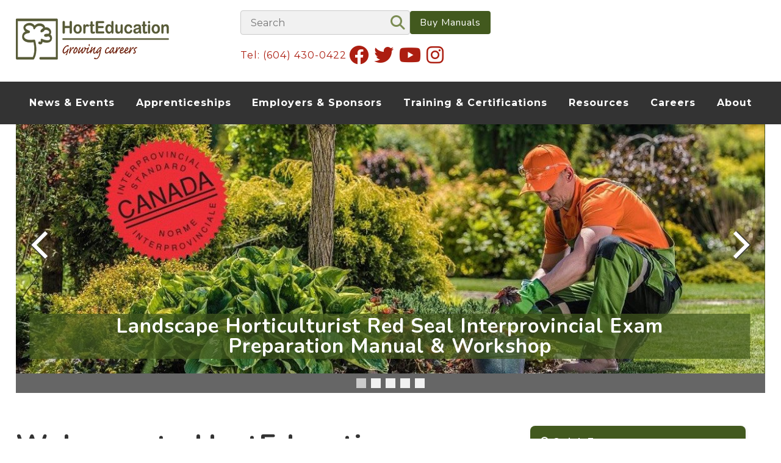

--- FILE ---
content_type: text/html; charset=UTF-8
request_url: https://horteducation.ca/
body_size: 13940
content:
<!doctype html>

<!--[if lt IE 7]><html lang="en-US" class="no-js lt-ie9 lt-ie8 lt-ie7"><![endif]-->
<!--[if (IE 7)&!(IEMobile)]><html lang="en-US" class="no-js lt-ie9 lt-ie8"><![endif]-->
<!--[if (IE 8)&!(IEMobile)]><html lang="en-US" class="no-js lt-ie9"><![endif]-->
<!--[if gt IE 8]><!--> <html lang="en-US" class="no-js"><!--<![endif]-->

	<head>
		<meta charset="utf-8">

				<meta http-equiv="X-UA-Compatible" content="IE=edge">

		<title>Home - Hort Education</title>

				<meta name="google-site-verification" content="PYcILlRFj8qaRP7d3q17xrr7Daf-0LrMtCIME5h-rnY" />
				<meta name="HandheldFriendly" content="True">
		<meta name="MobileOptimized" content="320">
		<meta name="viewport" content="width=device-width, initial-scale=1"/>

				<link rel="apple-touch-icon" href="https://horteducation.ca/wp-content/themes/sparkjoy-horteducation/library/images/apple-touch-icon.png">
		<!-- <link rel="icon" href="https://horteducation.ca/wp-content/themes/sparkjoy-horteducation/favicon.png"> -->
		<!--[if IE]>
			<link rel="shortcut icon" href="https://horteducation.ca/wp-content/themes/sparkjoy-horteducation/favicon.ico">
		<![endif]-->
				<!-- <meta name="msapplication-TileColor" content="#f01d4f">
		<meta name="msapplication-TileImage" content="https://horteducation.ca/wp-content/themes/sparkjoy-horteducation/library/images/win8-tile-icon.png">
		<meta name="theme-color" content="#121212"> -->

		<link rel="pingback" href="https://horteducation.ca/xmlrpc.php">

				<meta name='robots' content='index, follow, max-image-preview:large, max-snippet:-1, max-video-preview:-1' />

	<!-- This site is optimized with the Yoast SEO plugin v26.8 - https://yoast.com/product/yoast-seo-wordpress/ -->
	<link rel="canonical" href="https://horteducation.ca/" />
	<meta property="og:locale" content="en_US" />
	<meta property="og:type" content="website" />
	<meta property="og:title" content="Home - Hort Education" />
	<meta property="og:description" content="Welcome to HortEducation.ca HortEducation.ca is the voice for the ornamental horticulture and agriculture based trades in British Columbia. At HortEducation.ca, we recruit new apprentices to horticulture &amp; agriculture, sponsor apprentices to give them a head start, guide apprentices through their apprenticeship journey, manage employer-sponsor concerns, assist with access to tax credits and grants, and help experienced individuals achieve qualification." />
	<meta property="og:url" content="https://horteducation.ca/" />
	<meta property="og:site_name" content="Hort Education" />
	<meta property="article:modified_time" content="2026-01-26T23:46:55+00:00" />
	<meta name="twitter:card" content="summary_large_image" />
	<script type="application/ld+json" class="yoast-schema-graph">{"@context":"https://schema.org","@graph":[{"@type":"WebPage","@id":"https://horteducation.ca/","url":"https://horteducation.ca/","name":"Home - Hort Education","isPartOf":{"@id":"https://horteducation.ca/#website"},"about":{"@id":"https://horteducation.ca/#organization"},"datePublished":"2010-01-19T09:23:26+00:00","dateModified":"2026-01-26T23:46:55+00:00","breadcrumb":{"@id":"https://horteducation.ca/#breadcrumb"},"inLanguage":"en-US","potentialAction":[{"@type":"ReadAction","target":["https://horteducation.ca/"]}]},{"@type":"BreadcrumbList","@id":"https://horteducation.ca/#breadcrumb","itemListElement":[{"@type":"ListItem","position":1,"name":"Home"}]},{"@type":"WebSite","@id":"https://horteducation.ca/#website","url":"https://horteducation.ca/","name":"Hort Education","description":"Growing careers","publisher":{"@id":"https://horteducation.ca/#organization"},"potentialAction":[{"@type":"SearchAction","target":{"@type":"EntryPoint","urlTemplate":"https://horteducation.ca/?s={search_term_string}"},"query-input":{"@type":"PropertyValueSpecification","valueRequired":true,"valueName":"search_term_string"}}],"inLanguage":"en-US"},{"@type":"Organization","@id":"https://horteducation.ca/#organization","name":"Hort Education","url":"https://horteducation.ca/","logo":{"@type":"ImageObject","inLanguage":"en-US","@id":"https://horteducation.ca/#/schema/logo/image/","url":"https://horteducation.ca/wp-content/uploads/2017/01/cropped-Hort-Education-favicon-01.png","contentUrl":"https://horteducation.ca/wp-content/uploads/2017/01/cropped-Hort-Education-favicon-01.png","width":"512","height":"512","caption":"Hort Education"},"image":{"@id":"https://horteducation.ca/#/schema/logo/image/"}}]}</script>
	<!-- / Yoast SEO plugin. -->


<link rel='dns-prefetch' href='//fonts.googleapis.com' />
<link rel='dns-prefetch' href='//cdnjs.cloudflare.com' />
<link rel="alternate" type="application/rss+xml" title="Hort Education &raquo; Feed" href="https://horteducation.ca/feed/" />
<link rel="alternate" type="application/rss+xml" title="Hort Education &raquo; Comments Feed" href="https://horteducation.ca/comments/feed/" />
<link rel="alternate" title="oEmbed (JSON)" type="application/json+oembed" href="https://horteducation.ca/wp-json/oembed/1.0/embed?url=https%3A%2F%2Fhorteducation.ca%2F" />
<link rel="alternate" title="oEmbed (XML)" type="text/xml+oembed" href="https://horteducation.ca/wp-json/oembed/1.0/embed?url=https%3A%2F%2Fhorteducation.ca%2F&#038;format=xml" />
<style id='wp-img-auto-sizes-contain-inline-css' type='text/css'>
img:is([sizes=auto i],[sizes^="auto," i]){contain-intrinsic-size:3000px 1500px}
/*# sourceURL=wp-img-auto-sizes-contain-inline-css */
</style>
<link rel='stylesheet' id='berocket_mm_quantity_style-css' href='https://horteducation.ca/wp-content/plugins/minmax-quantity-for-woocommerce/css/shop.css' type='text/css' media='all' />
<style id='wp-emoji-styles-inline-css' type='text/css'>

	img.wp-smiley, img.emoji {
		display: inline !important;
		border: none !important;
		box-shadow: none !important;
		height: 1em !important;
		width: 1em !important;
		margin: 0 0.07em !important;
		vertical-align: -0.1em !important;
		background: none !important;
		padding: 0 !important;
	}
/*# sourceURL=wp-emoji-styles-inline-css */
</style>
<style id='wp-block-library-inline-css' type='text/css'>
:root{--wp-block-synced-color:#7a00df;--wp-block-synced-color--rgb:122,0,223;--wp-bound-block-color:var(--wp-block-synced-color);--wp-editor-canvas-background:#ddd;--wp-admin-theme-color:#007cba;--wp-admin-theme-color--rgb:0,124,186;--wp-admin-theme-color-darker-10:#006ba1;--wp-admin-theme-color-darker-10--rgb:0,107,160.5;--wp-admin-theme-color-darker-20:#005a87;--wp-admin-theme-color-darker-20--rgb:0,90,135;--wp-admin-border-width-focus:2px}@media (min-resolution:192dpi){:root{--wp-admin-border-width-focus:1.5px}}.wp-element-button{cursor:pointer}:root .has-very-light-gray-background-color{background-color:#eee}:root .has-very-dark-gray-background-color{background-color:#313131}:root .has-very-light-gray-color{color:#eee}:root .has-very-dark-gray-color{color:#313131}:root .has-vivid-green-cyan-to-vivid-cyan-blue-gradient-background{background:linear-gradient(135deg,#00d084,#0693e3)}:root .has-purple-crush-gradient-background{background:linear-gradient(135deg,#34e2e4,#4721fb 50%,#ab1dfe)}:root .has-hazy-dawn-gradient-background{background:linear-gradient(135deg,#faaca8,#dad0ec)}:root .has-subdued-olive-gradient-background{background:linear-gradient(135deg,#fafae1,#67a671)}:root .has-atomic-cream-gradient-background{background:linear-gradient(135deg,#fdd79a,#004a59)}:root .has-nightshade-gradient-background{background:linear-gradient(135deg,#330968,#31cdcf)}:root .has-midnight-gradient-background{background:linear-gradient(135deg,#020381,#2874fc)}:root{--wp--preset--font-size--normal:16px;--wp--preset--font-size--huge:42px}.has-regular-font-size{font-size:1em}.has-larger-font-size{font-size:2.625em}.has-normal-font-size{font-size:var(--wp--preset--font-size--normal)}.has-huge-font-size{font-size:var(--wp--preset--font-size--huge)}.has-text-align-center{text-align:center}.has-text-align-left{text-align:left}.has-text-align-right{text-align:right}.has-fit-text{white-space:nowrap!important}#end-resizable-editor-section{display:none}.aligncenter{clear:both}.items-justified-left{justify-content:flex-start}.items-justified-center{justify-content:center}.items-justified-right{justify-content:flex-end}.items-justified-space-between{justify-content:space-between}.screen-reader-text{border:0;clip-path:inset(50%);height:1px;margin:-1px;overflow:hidden;padding:0;position:absolute;width:1px;word-wrap:normal!important}.screen-reader-text:focus{background-color:#ddd;clip-path:none;color:#444;display:block;font-size:1em;height:auto;left:5px;line-height:normal;padding:15px 23px 14px;text-decoration:none;top:5px;width:auto;z-index:100000}html :where(.has-border-color){border-style:solid}html :where([style*=border-top-color]){border-top-style:solid}html :where([style*=border-right-color]){border-right-style:solid}html :where([style*=border-bottom-color]){border-bottom-style:solid}html :where([style*=border-left-color]){border-left-style:solid}html :where([style*=border-width]){border-style:solid}html :where([style*=border-top-width]){border-top-style:solid}html :where([style*=border-right-width]){border-right-style:solid}html :where([style*=border-bottom-width]){border-bottom-style:solid}html :where([style*=border-left-width]){border-left-style:solid}html :where(img[class*=wp-image-]){height:auto;max-width:100%}:where(figure){margin:0 0 1em}html :where(.is-position-sticky){--wp-admin--admin-bar--position-offset:var(--wp-admin--admin-bar--height,0px)}@media screen and (max-width:600px){html :where(.is-position-sticky){--wp-admin--admin-bar--position-offset:0px}}

/*# sourceURL=wp-block-library-inline-css */
</style><link rel='stylesheet' id='wc-blocks-style-css' href='https://horteducation.ca/wp-content/plugins/woocommerce/assets/client/blocks/wc-blocks.css' type='text/css' media='all' />
<style id='global-styles-inline-css' type='text/css'>
:root{--wp--preset--aspect-ratio--square: 1;--wp--preset--aspect-ratio--4-3: 4/3;--wp--preset--aspect-ratio--3-4: 3/4;--wp--preset--aspect-ratio--3-2: 3/2;--wp--preset--aspect-ratio--2-3: 2/3;--wp--preset--aspect-ratio--16-9: 16/9;--wp--preset--aspect-ratio--9-16: 9/16;--wp--preset--color--black: #000000;--wp--preset--color--cyan-bluish-gray: #abb8c3;--wp--preset--color--white: #ffffff;--wp--preset--color--pale-pink: #f78da7;--wp--preset--color--vivid-red: #cf2e2e;--wp--preset--color--luminous-vivid-orange: #ff6900;--wp--preset--color--luminous-vivid-amber: #fcb900;--wp--preset--color--light-green-cyan: #7bdcb5;--wp--preset--color--vivid-green-cyan: #00d084;--wp--preset--color--pale-cyan-blue: #8ed1fc;--wp--preset--color--vivid-cyan-blue: #0693e3;--wp--preset--color--vivid-purple: #9b51e0;--wp--preset--gradient--vivid-cyan-blue-to-vivid-purple: linear-gradient(135deg,rgb(6,147,227) 0%,rgb(155,81,224) 100%);--wp--preset--gradient--light-green-cyan-to-vivid-green-cyan: linear-gradient(135deg,rgb(122,220,180) 0%,rgb(0,208,130) 100%);--wp--preset--gradient--luminous-vivid-amber-to-luminous-vivid-orange: linear-gradient(135deg,rgb(252,185,0) 0%,rgb(255,105,0) 100%);--wp--preset--gradient--luminous-vivid-orange-to-vivid-red: linear-gradient(135deg,rgb(255,105,0) 0%,rgb(207,46,46) 100%);--wp--preset--gradient--very-light-gray-to-cyan-bluish-gray: linear-gradient(135deg,rgb(238,238,238) 0%,rgb(169,184,195) 100%);--wp--preset--gradient--cool-to-warm-spectrum: linear-gradient(135deg,rgb(74,234,220) 0%,rgb(151,120,209) 20%,rgb(207,42,186) 40%,rgb(238,44,130) 60%,rgb(251,105,98) 80%,rgb(254,248,76) 100%);--wp--preset--gradient--blush-light-purple: linear-gradient(135deg,rgb(255,206,236) 0%,rgb(152,150,240) 100%);--wp--preset--gradient--blush-bordeaux: linear-gradient(135deg,rgb(254,205,165) 0%,rgb(254,45,45) 50%,rgb(107,0,62) 100%);--wp--preset--gradient--luminous-dusk: linear-gradient(135deg,rgb(255,203,112) 0%,rgb(199,81,192) 50%,rgb(65,88,208) 100%);--wp--preset--gradient--pale-ocean: linear-gradient(135deg,rgb(255,245,203) 0%,rgb(182,227,212) 50%,rgb(51,167,181) 100%);--wp--preset--gradient--electric-grass: linear-gradient(135deg,rgb(202,248,128) 0%,rgb(113,206,126) 100%);--wp--preset--gradient--midnight: linear-gradient(135deg,rgb(2,3,129) 0%,rgb(40,116,252) 100%);--wp--preset--font-size--small: 13px;--wp--preset--font-size--medium: 20px;--wp--preset--font-size--large: 36px;--wp--preset--font-size--x-large: 42px;--wp--preset--spacing--20: 0.44rem;--wp--preset--spacing--30: 0.67rem;--wp--preset--spacing--40: 1rem;--wp--preset--spacing--50: 1.5rem;--wp--preset--spacing--60: 2.25rem;--wp--preset--spacing--70: 3.38rem;--wp--preset--spacing--80: 5.06rem;--wp--preset--shadow--natural: 6px 6px 9px rgba(0, 0, 0, 0.2);--wp--preset--shadow--deep: 12px 12px 50px rgba(0, 0, 0, 0.4);--wp--preset--shadow--sharp: 6px 6px 0px rgba(0, 0, 0, 0.2);--wp--preset--shadow--outlined: 6px 6px 0px -3px rgb(255, 255, 255), 6px 6px rgb(0, 0, 0);--wp--preset--shadow--crisp: 6px 6px 0px rgb(0, 0, 0);}:where(.is-layout-flex){gap: 0.5em;}:where(.is-layout-grid){gap: 0.5em;}body .is-layout-flex{display: flex;}.is-layout-flex{flex-wrap: wrap;align-items: center;}.is-layout-flex > :is(*, div){margin: 0;}body .is-layout-grid{display: grid;}.is-layout-grid > :is(*, div){margin: 0;}:where(.wp-block-columns.is-layout-flex){gap: 2em;}:where(.wp-block-columns.is-layout-grid){gap: 2em;}:where(.wp-block-post-template.is-layout-flex){gap: 1.25em;}:where(.wp-block-post-template.is-layout-grid){gap: 1.25em;}.has-black-color{color: var(--wp--preset--color--black) !important;}.has-cyan-bluish-gray-color{color: var(--wp--preset--color--cyan-bluish-gray) !important;}.has-white-color{color: var(--wp--preset--color--white) !important;}.has-pale-pink-color{color: var(--wp--preset--color--pale-pink) !important;}.has-vivid-red-color{color: var(--wp--preset--color--vivid-red) !important;}.has-luminous-vivid-orange-color{color: var(--wp--preset--color--luminous-vivid-orange) !important;}.has-luminous-vivid-amber-color{color: var(--wp--preset--color--luminous-vivid-amber) !important;}.has-light-green-cyan-color{color: var(--wp--preset--color--light-green-cyan) !important;}.has-vivid-green-cyan-color{color: var(--wp--preset--color--vivid-green-cyan) !important;}.has-pale-cyan-blue-color{color: var(--wp--preset--color--pale-cyan-blue) !important;}.has-vivid-cyan-blue-color{color: var(--wp--preset--color--vivid-cyan-blue) !important;}.has-vivid-purple-color{color: var(--wp--preset--color--vivid-purple) !important;}.has-black-background-color{background-color: var(--wp--preset--color--black) !important;}.has-cyan-bluish-gray-background-color{background-color: var(--wp--preset--color--cyan-bluish-gray) !important;}.has-white-background-color{background-color: var(--wp--preset--color--white) !important;}.has-pale-pink-background-color{background-color: var(--wp--preset--color--pale-pink) !important;}.has-vivid-red-background-color{background-color: var(--wp--preset--color--vivid-red) !important;}.has-luminous-vivid-orange-background-color{background-color: var(--wp--preset--color--luminous-vivid-orange) !important;}.has-luminous-vivid-amber-background-color{background-color: var(--wp--preset--color--luminous-vivid-amber) !important;}.has-light-green-cyan-background-color{background-color: var(--wp--preset--color--light-green-cyan) !important;}.has-vivid-green-cyan-background-color{background-color: var(--wp--preset--color--vivid-green-cyan) !important;}.has-pale-cyan-blue-background-color{background-color: var(--wp--preset--color--pale-cyan-blue) !important;}.has-vivid-cyan-blue-background-color{background-color: var(--wp--preset--color--vivid-cyan-blue) !important;}.has-vivid-purple-background-color{background-color: var(--wp--preset--color--vivid-purple) !important;}.has-black-border-color{border-color: var(--wp--preset--color--black) !important;}.has-cyan-bluish-gray-border-color{border-color: var(--wp--preset--color--cyan-bluish-gray) !important;}.has-white-border-color{border-color: var(--wp--preset--color--white) !important;}.has-pale-pink-border-color{border-color: var(--wp--preset--color--pale-pink) !important;}.has-vivid-red-border-color{border-color: var(--wp--preset--color--vivid-red) !important;}.has-luminous-vivid-orange-border-color{border-color: var(--wp--preset--color--luminous-vivid-orange) !important;}.has-luminous-vivid-amber-border-color{border-color: var(--wp--preset--color--luminous-vivid-amber) !important;}.has-light-green-cyan-border-color{border-color: var(--wp--preset--color--light-green-cyan) !important;}.has-vivid-green-cyan-border-color{border-color: var(--wp--preset--color--vivid-green-cyan) !important;}.has-pale-cyan-blue-border-color{border-color: var(--wp--preset--color--pale-cyan-blue) !important;}.has-vivid-cyan-blue-border-color{border-color: var(--wp--preset--color--vivid-cyan-blue) !important;}.has-vivid-purple-border-color{border-color: var(--wp--preset--color--vivid-purple) !important;}.has-vivid-cyan-blue-to-vivid-purple-gradient-background{background: var(--wp--preset--gradient--vivid-cyan-blue-to-vivid-purple) !important;}.has-light-green-cyan-to-vivid-green-cyan-gradient-background{background: var(--wp--preset--gradient--light-green-cyan-to-vivid-green-cyan) !important;}.has-luminous-vivid-amber-to-luminous-vivid-orange-gradient-background{background: var(--wp--preset--gradient--luminous-vivid-amber-to-luminous-vivid-orange) !important;}.has-luminous-vivid-orange-to-vivid-red-gradient-background{background: var(--wp--preset--gradient--luminous-vivid-orange-to-vivid-red) !important;}.has-very-light-gray-to-cyan-bluish-gray-gradient-background{background: var(--wp--preset--gradient--very-light-gray-to-cyan-bluish-gray) !important;}.has-cool-to-warm-spectrum-gradient-background{background: var(--wp--preset--gradient--cool-to-warm-spectrum) !important;}.has-blush-light-purple-gradient-background{background: var(--wp--preset--gradient--blush-light-purple) !important;}.has-blush-bordeaux-gradient-background{background: var(--wp--preset--gradient--blush-bordeaux) !important;}.has-luminous-dusk-gradient-background{background: var(--wp--preset--gradient--luminous-dusk) !important;}.has-pale-ocean-gradient-background{background: var(--wp--preset--gradient--pale-ocean) !important;}.has-electric-grass-gradient-background{background: var(--wp--preset--gradient--electric-grass) !important;}.has-midnight-gradient-background{background: var(--wp--preset--gradient--midnight) !important;}.has-small-font-size{font-size: var(--wp--preset--font-size--small) !important;}.has-medium-font-size{font-size: var(--wp--preset--font-size--medium) !important;}.has-large-font-size{font-size: var(--wp--preset--font-size--large) !important;}.has-x-large-font-size{font-size: var(--wp--preset--font-size--x-large) !important;}
/*# sourceURL=global-styles-inline-css */
</style>

<style id='classic-theme-styles-inline-css' type='text/css'>
/*! This file is auto-generated */
.wp-block-button__link{color:#fff;background-color:#32373c;border-radius:9999px;box-shadow:none;text-decoration:none;padding:calc(.667em + 2px) calc(1.333em + 2px);font-size:1.125em}.wp-block-file__button{background:#32373c;color:#fff;text-decoration:none}
/*# sourceURL=/wp-includes/css/classic-themes.min.css */
</style>
<link rel='stylesheet' id='ctct_form_styles-css' href='https://horteducation.ca/wp-content/plugins/constant-contact-forms/assets/css/style.css' type='text/css' media='all' />
<style id='woocommerce-inline-inline-css' type='text/css'>
.woocommerce form .form-row .required { visibility: visible; }
/*# sourceURL=woocommerce-inline-inline-css */
</style>
<link rel='stylesheet' id='googleFonts-css' href="https://fonts.googleapis.com/css?family=Lato%3A400%2C700%2C400italic%2C700italic" type='text/css' media='all' />
<link rel='stylesheet' id='bones-stylesheet-css' href='https://horteducation.ca/wp-content/themes/sparkjoy-horteducation/library/css/style.css' type='text/css' media='all' />
<link rel='stylesheet' id='font-awesome-css' href='https://cdnjs.cloudflare.com/ajax/libs/font-awesome/6.4.0/css/all.min.css' type='text/css' media='all' />
<script type="text/javascript" src="https://horteducation.ca/wp-includes/js/jquery/jquery.min.js" id="jquery-core-js"></script>
<script type="text/javascript" src="https://horteducation.ca/wp-includes/js/jquery/jquery-migrate.min.js" id="jquery-migrate-js"></script>
<script type="text/javascript" src="https://horteducation.ca/wp-content/plugins/minmax-quantity-for-woocommerce/js/frontend.js" id="berocket-front-cart-js-js"></script>
<script type="text/javascript" src="https://horteducation.ca/wp-content/plugins/woocommerce/assets/js/jquery-blockui/jquery.blockUI.min.js" id="wc-jquery-blockui-js" defer="defer" data-wp-strategy="defer"></script>
<script type="text/javascript" id="wc-add-to-cart-js-extra">
/* <![CDATA[ */
var wc_add_to_cart_params = {"ajax_url":"/wp-admin/admin-ajax.php","wc_ajax_url":"/?wc-ajax=%%endpoint%%","i18n_view_cart":"View cart","cart_url":"https://horteducation.ca/shop/cart/","is_cart":"","cart_redirect_after_add":"no"};
//# sourceURL=wc-add-to-cart-js-extra
/* ]]> */
</script>
<script type="text/javascript" src="https://horteducation.ca/wp-content/plugins/woocommerce/assets/js/frontend/add-to-cart.min.js" id="wc-add-to-cart-js" defer="defer" data-wp-strategy="defer"></script>
<script type="text/javascript" src="https://horteducation.ca/wp-content/plugins/woocommerce/assets/js/js-cookie/js.cookie.min.js" id="wc-js-cookie-js" defer="defer" data-wp-strategy="defer"></script>
<script type="text/javascript" id="woocommerce-js-extra">
/* <![CDATA[ */
var woocommerce_params = {"ajax_url":"/wp-admin/admin-ajax.php","wc_ajax_url":"/?wc-ajax=%%endpoint%%","i18n_password_show":"Show password","i18n_password_hide":"Hide password"};
//# sourceURL=woocommerce-js-extra
/* ]]> */
</script>
<script type="text/javascript" src="https://horteducation.ca/wp-content/plugins/woocommerce/assets/js/frontend/woocommerce.min.js" id="woocommerce-js" defer="defer" data-wp-strategy="defer"></script>
<script type="text/javascript" src="https://horteducation.ca/wp-content/themes/sparkjoy-horteducation/library/js/libs/modernizr.custom.min.js" id="bones-modernizr-js"></script>
<link rel="https://api.w.org/" href="https://horteducation.ca/wp-json/" /><link rel="alternate" title="JSON" type="application/json" href="https://horteducation.ca/wp-json/wp/v2/pages/42" /><link rel='shortlink' href='https://horteducation.ca/' />
<style></style>	<noscript><style>.woocommerce-product-gallery{ opacity: 1 !important; }</style></noscript>
	<link rel="icon" href="https://horteducation.ca/wp-content/uploads/2017/01/cropped-Hort-Education-favicon-01-125x125.png" sizes="32x32" />
<link rel="icon" href="https://horteducation.ca/wp-content/uploads/2017/01/cropped-Hort-Education-favicon-01-300x300.png" sizes="192x192" />
<link rel="apple-touch-icon" href="https://horteducation.ca/wp-content/uploads/2017/01/cropped-Hort-Education-favicon-01-180x180.png" />
<meta name="msapplication-TileImage" content="https://horteducation.ca/wp-content/uploads/2017/01/cropped-Hort-Education-favicon-01-300x300.png" />
		
				<!-- Google tag (gtag.js) -->
		<script async src="https://www.googletagmanager.com/gtag/js?id=G-0WK03VCQN3"></script>
		<script>
		window.dataLayer = window.dataLayer || [];
		function gtag(){dataLayer.push(arguments);}
		gtag('js', new Date());

		gtag('config', 'G-0WK03VCQN3');
		</script>
		<meta name="google-site-verification" content="PYcILlRFj8qaRP7d3q17xrr7Daf-0LrMtCIME5h-rnY" />
						
	<link rel='stylesheet' id='wc-stripe-blocks-checkout-style-css' href='https://horteducation.ca/wp-content/plugins/woocommerce-gateway-stripe/build/upe-blocks.css' type='text/css' media='all' />
</head>

	<body class="home wp-singular page-template-default page page-id-42 wp-theme-sparkjoy-horteducation theme-sparkjoy-horteducation woocommerce-no-js ctct-sparkjoy-horteducation" itemscope itemtype="http://schema.org/WebPage">

		<div id="container" class="chrome desktop mac-user">
			<a class="skip-link screen-reader-text" href="#main">Skip to content</a>

			<header id="header" class="header" role="banner" itemscope itemtype="http://schema.org/WPHeader">

				<div id="inner-header" class="cf">

					<div class="flex wrap top-header">
													<p id="logo" class="h1" itemscope itemtype="http://schema.org/Organization"><a href="https://horteducation.ca" rel="nofollow"><img src="https://horteducation.ca/wp-content/themes/sparkjoy-horteducation/library/images/horteducation-logo.png" alt="Hort Education - Growing careers"></a></p>
												<div class="halfer">
							
							<div class="flex-div">
								<form role="search" method="get" id="searchform" class="searchform" action="https://horteducation.ca/">
    <div class="flex-center">
        <label for="s" class="screen-reader-text">Search for:</label>
        <input type="search" id="s" name="s" value="" placeholder="Search">
        <button type="submit" id="searchsubmit" ><span class="screen-reader-text">Search</span><!-- <span class="search-icon"><br></span> --><i class="fas fa-search"></i></button>
    </div>
</form>								<a href="https://horteducation.ca/shop/" title="Buy Manuals" class="btn flex-center"><span>Buy Manuals</span></a>							</div>
							<div class="flex-div">
								<a class="tel-phone" href="tel:6044300422"><p>Tel: (604) 430-0422</p></a><div class="social-icons flex-wrap flex-center">			<div class="social-icon">
				<a target="_blank" rel="noopener" href="https://www.facebook.com/HortEducation.ca/" title="Hort Education Facebook">
					<i class="fab fa-facebook"></i>
					<!-- <img src="https://horteducation.ca/wp-content/themes/sparkjoy-horteducation/library/images/fb.png" class="socialIcon" alt="Hort Education Facebook"> -->
				</a>
			</div>
					<div class="social-icon">
				<a target="_blank" rel="noopener" href="https://twitter.com/HortEducationca" title="Hort Education Twitter">
					<i class="fab fa-twitter"></i>
					<!-- <img src="https://horteducation.ca/wp-content/themes/sparkjoy-horteducation/library/images/twitter.png" class="socialIcon"	alt="Hort Education Twitter"> -->
				</a>
			</div>
					<div class="social-icon">
				<a target="_blank" rel="noopener" href="https://www.youtube.com/user/HortEducationBC" title="Hort Education YouTube">
					<i class="fab fa-youtube"></i>
					<!-- <img src="https://horteducation.ca/wp-content/themes/sparkjoy-horteducation/library/images/youTube.png" class="socialIcon"	alt="Hort Education YouTube"> -->
				</a>
			</div>
					<div class="social-icon">
				<a target="_blank" rel="noopener" href="https://www.instagram.com/horteducation.ca/" title="Hort Education Instagram">
					<i class="fab fa-instagram"></i>
					<!-- <img src="https://horteducation.ca/wp-content/themes/sparkjoy-horteducation/library/images/rss-feed.png" class="socialIcon"	alt="Hort Education Instagram"> -->
				</a>
			</div>
		</div>							</div>
						</div>
					</div>

					<nav role="navigation" itemscope itemtype="http://schema.org/SiteNavigationElement">
						<div id="mobile-btn">
							<div class="box">
								<div class="inner"></div>
							</div>
							<p>Menu</p>
						</div>

						<div class="wrap">
							<ul id="menu-main-menu" class="nav top-nav cf"><li id="menu-item-587" class="menu-item menu-item-type-post_type menu-item-object-page menu-item-587"><span class="triangle-right"></span><a href="https://horteducation.ca/news-and-events/"><span>News &#038; Events</span></a><span class="mobile-toggle"></span></li>
<li id="menu-item-589" class="menu-item menu-item-type-post_type menu-item-object-page menu-item-has-children menu-item-589"><span class="triangle-right"></span><a href="https://horteducation.ca/apprentice-info/"><span>Apprenticeships</span></a><span class="mobile-toggle"></span>
<div class='sub-menu-wrapper'><ul class='sub-menu'>
	<li id="menu-item-1042" class="menu-item menu-item-type-post_type menu-item-object-page menu-item-1042 has-image"><span class="triangle-right"></span><a href="https://horteducation.ca/apprentice-info/landscape-horticulturist-apprenticeship/"><span><span class="link-image"><img width="150" height="150" src="https://horteducation.ca/wp-content/uploads/2017/05/garden-2178234_640-150x150.jpg" class="attachment-thumbnail size-thumbnail wp-post-image" alt="" decoding="async" /></span><span class="page-title-menu">Red Seal Landscape Horticulturist Apprenticeship</span></span></a><span class="mobile-toggle"></span></li>
	<li id="menu-item-1037" class="menu-item menu-item-type-post_type menu-item-object-page menu-item-has-children menu-item-1037 has-image"><span class="triangle-right"></span><a href="https://horteducation.ca/apprentice-info/arboriculturist-apprenticeship/"><span><span class="link-image"><img width="150" height="150" src="https://horteducation.ca/wp-content/uploads/2021/03/ClimbingArboristC.Quaile-150x150.jpg" class="attachment-thumbnail size-thumbnail wp-post-image" alt="" decoding="async" /></span><span class="page-title-menu">Arboriculturist Apprenticeship</span></span></a><span class="mobile-toggle"></span>
	<div class='sub-menu-wrapper'><ul class='sub-menu'>
		<li id="menu-item-1038" class="menu-item menu-item-type-post_type menu-item-object-page menu-item-1038"><span class="triangle-right"></span><a href="https://horteducation.ca/apprentice-info/arboriculturist-apprenticeship/arborist-technician-apprenticeship/"><span>Arborist Technician</span></a><span class="mobile-toggle"></span></li>
		<li id="menu-item-1039" class="menu-item menu-item-type-post_type menu-item-object-page menu-item-1039"><span class="triangle-right"></span><a href="https://horteducation.ca/apprentice-info/arboriculturist-apprenticeship/climbing-arborist-apprenticeship/"><span>Climbing Arborist</span></a><span class="mobile-toggle"></span></li>
		<li id="menu-item-1040" class="menu-item menu-item-type-post_type menu-item-object-page menu-item-1040"><span class="triangle-right"></span><a href="https://horteducation.ca/apprentice-info/arboriculturist-apprenticeship/field-arborist-apprenticeship/"><span>Field Arborist</span></a><span class="mobile-toggle"></span></li>
	</ul></div>
</li>
	<li id="menu-item-1045" class="menu-item menu-item-type-post_type menu-item-object-page menu-item-1045 has-image"><span class="triangle-right"></span><a href="https://horteducation.ca/apprentice-info/utility-arborist-apprenticeship/"><span><span class="link-image"><img width="150" height="150" src="https://horteducation.ca/wp-content/uploads/2010/01/Utility-Arborist-from-Cover-150x150.jpg" class="attachment-thumbnail size-thumbnail wp-post-image" alt="" decoding="async" /></span><span class="page-title-menu">Certified Utility Arborist (CUA)</span></span></a><span class="mobile-toggle"></span></li>
	<li id="menu-item-1041" class="menu-item menu-item-type-post_type menu-item-object-page menu-item-1041 has-image"><span class="triangle-right"></span><a href="https://horteducation.ca/apprentice-info/dairy-apprenticeship/"><span><span class="link-image"><img width="150" height="150" src="https://horteducation.ca/wp-content/uploads/2010/01/home_banner_cows_thumb-150x150.jpg" class="attachment-thumbnail size-thumbnail wp-post-image" alt="" decoding="async" /></span><span class="page-title-menu">Dairy Apprenticeship</span></span></a><span class="mobile-toggle"></span></li>
	<li id="menu-item-1044" class="menu-item menu-item-type-post_type menu-item-object-page menu-item-1044 has-image"><span class="triangle-right"></span><a href="https://horteducation.ca/apprentice-info/tax-credit-info-apprenticeship/"><span><span class="link-image"><img width="150" height="150" src="https://horteducation.ca/wp-content/uploads/2017/06/accountant-accounting-adviser-advisor-159804-150x150.jpeg" class="attachment-thumbnail size-thumbnail wp-post-image" alt="" decoding="async" /></span><span class="page-title-menu">Tax Credit Info</span></span></a><span class="mobile-toggle"></span></li>
	<li id="menu-item-8179" class="menu-item menu-item-type-post_type menu-item-object-page menu-item-8179 has-image"><span class="triangle-right"></span><a href="https://horteducation.ca/career-exploration/"><span><span class="link-image"><img width="150" height="150" src="https://horteducation.ca/wp-content/uploads/2021/03/hands-1838658_640-150x150.jpg" class="attachment-thumbnail size-thumbnail wp-post-image" alt="" decoding="async" /></span><span class="page-title-menu">Career Exploration</span></span></a><span class="mobile-toggle"></span></li>
</ul></div>
</li>
<li id="menu-item-590" class="menu-item menu-item-type-post_type menu-item-object-page menu-item-has-children menu-item-590"><span class="triangle-right"></span><a href="https://horteducation.ca/employer-info/"><span>Employers &#038; Sponsors</span></a><span class="mobile-toggle"></span>
<div class='sub-menu-wrapper'><ul class='sub-menu'>
	<li id="menu-item-1046" class="menu-item menu-item-type-post_type menu-item-object-page menu-item-1046 has-image"><span class="triangle-right"></span><a href="https://horteducation.ca/employer-info/challenge-exam/"><span><span class="link-image"><img width="150" height="150" src="https://horteducation.ca/wp-content/uploads/2017/06/pexels-photo-150x150.jpg" class="attachment-thumbnail size-thumbnail wp-post-image" alt="" decoding="async" /></span><span class="page-title-menu">Challenge A Trade Certification Exam</span></span></a><span class="mobile-toggle"></span></li>
	<li id="menu-item-1047" class="menu-item menu-item-type-post_type menu-item-object-page menu-item-1047 has-image"><span class="triangle-right"></span><a href="https://horteducation.ca/employer-info/sign-off-authority/"><span><span class="link-image"><img width="150" height="150" src="https://horteducation.ca/wp-content/uploads/2017/06/pexels-photo-40120-150x150.jpeg" class="attachment-thumbnail size-thumbnail wp-post-image" alt="" decoding="async" /></span><span class="page-title-menu">Sign-Off Authority</span></span></a><span class="mobile-toggle"></span></li>
	<li id="menu-item-1048" class="menu-item menu-item-type-post_type menu-item-object-page menu-item-1048 has-image"><span class="triangle-right"></span><a href="https://horteducation.ca/employer-info/tax-credit-info-sponsors/"><span><span class="link-image"><img width="150" height="150" src="https://horteducation.ca/wp-content/uploads/2017/06/open-book-library-education-read-159621-150x150.jpeg" class="attachment-thumbnail size-thumbnail wp-post-image" alt="" decoding="async" /></span><span class="page-title-menu">Tax Credit Information for Sponsors</span></span></a><span class="mobile-toggle"></span></li>
</ul></div>
</li>
<li id="menu-item-9997" class="menu-item menu-item-type-custom menu-item-object-custom menu-item-has-children menu-item-9997"><span class="triangle-right"></span><a href="#"><span>Training &#038; Certifications</span></a><span class="mobile-toggle"></span>
<div class='sub-menu-wrapper'><ul class='sub-menu'>
	<li id="menu-item-591" class="menu-item menu-item-type-post_type menu-item-object-page menu-item-591 has-image"><span class="triangle-right"></span><a href="https://horteducation.ca/training-options/"><span><span class="link-image"><img width="150" height="150" src="https://horteducation.ca/wp-content/uploads/2021/03/gardener-4186301_640-150x150.jpg" class="attachment-thumbnail size-thumbnail wp-post-image" alt="" decoding="async" /></span><span class="page-title-menu">Technical Training Options</span></span></a><span class="mobile-toggle"></span></li>
	<li id="menu-item-8245" class="menu-item menu-item-type-post_type menu-item-object-page menu-item-has-children menu-item-8245 has-image"><span class="triangle-right"></span><a href="https://horteducation.ca/additional-certifications/"><span><span class="link-image"><img width="150" height="150" src="https://horteducation.ca/wp-content/uploads/2024/08/PeterBrinson--150x150.jpg" class="attachment-thumbnail size-thumbnail wp-post-image" alt="" decoding="async" /></span><span class="page-title-menu">Additional Certifications</span></span></a><span class="mobile-toggle"></span>
	<div class='sub-menu-wrapper'><ul class='sub-menu'>
		<li id="menu-item-8246" class="menu-item menu-item-type-post_type menu-item-object-page menu-item-8246"><span class="triangle-right"></span><a href="https://horteducation.ca/falling-bucking-endorsement/"><span>Falling and Bucking Endorsement</span></a><span class="mobile-toggle"></span></li>
		<li id="menu-item-8275" class="menu-item menu-item-type-post_type menu-item-object-page menu-item-8275"><span class="triangle-right"></span><a href="https://horteducation.ca/ita-climbing-arborist-practical-assessment-exam/"><span>ITA Climbing Arborist Practical Assessment Exam</span></a><span class="mobile-toggle"></span></li>
		<li id="menu-item-8264" class="menu-item menu-item-type-post_type menu-item-object-page menu-item-8264"><span class="triangle-right"></span><a href="https://horteducation.ca/cnla-landscape-horticulture-certification-program/"><span>CNLA Landscape Horticulture Certification Program</span></a><span class="mobile-toggle"></span></li>
	</ul></div>
</li>
</ul></div>
</li>
<li id="menu-item-592" class="menu-item menu-item-type-post_type menu-item-object-page menu-item-592"><span class="triangle-right"></span><a href="https://horteducation.ca/resources/"><span>Resources</span></a><span class="mobile-toggle"></span></li>
<li id="menu-item-1129" class="menu-item menu-item-type-post_type menu-item-object-page menu-item-1129"><span class="triangle-right"></span><a href="https://horteducation.ca/job-listings/"><span>Careers</span></a><span class="mobile-toggle"></span></li>
<li id="menu-item-593" class="menu-item menu-item-type-post_type menu-item-object-page menu-item-593"><span class="triangle-right"></span><a href="https://horteducation.ca/about-contact/"><span>About</span></a><span class="mobile-toggle"></span></li>
</ul>						</div>
					</nav>

				</div>
			</header>

			

	<div id="content">

		<div id="inner-content" class="cf">

			<main id="main" class="m-all t-all d-all cf" role="main" itemscope itemprop="mainContentOfPage" itemtype="http://schema.org/Blog">

				
				<article id="post-42" class="cf post-42 page type-page status-publish hentry" role="article">

					<header class="article-header">
						<div class="wrap">
							<div id="home-slideshow" class="odd"><div class="slide bottom text-center  text-white" data-hash="landscape-horticulturist-red-seal-interprovincial-exam-preparation-manual-workshop-0"><img src="https://horteducation.ca/wp-content/uploads/2023/09/homebannerworkshop-sm-1200x400.jpg" srcset="https://horteducation.ca/wp-content/uploads/2023/09/homebannerworkshop-sm-1200x400.jpg 1x, https://horteducation.ca/wp-content/uploads/2023/09/homebannerworkshop-sm.jpg 2x" alt="homebannerworkshop-sm"><a href="https://horteducation.ca/rs-ipexam-workshop/" ><div class="banner-content"><div class="banner-title h1 m-all t-all d-all"><h3>Landscape Horticulturist Red Seal Interprovincial Exam Preparation Manual & Workshop</h3></div></div></a></div><div class="slide bottom text-center  text-white" data-hash="horticultural-education-for-employers-1"><img src="https://horteducation.ca/wp-content/uploads/2010/01/Gardeners_2-stretched-1200x400.jpg" srcset="https://horteducation.ca/wp-content/uploads/2010/01/Gardeners_2-stretched-1200x400.jpg 1x, https://horteducation.ca/wp-content/uploads/2010/01/Gardeners_2-stretched.jpg 2x" alt="Gardeners_2-stretched"><a href="https://horteducation.ca/employer-info/" ><div class="banner-content"><div class="banner-title h1 m-all t-all d-all"><h3>Horticultural Education For Employers</h3></div></div></a></div><div class="slide top text-center  text-white" data-hash="horticultural-education-for-apprentices-2"><img src="https://horteducation.ca/wp-content/uploads/2017/06/pexels-photo-169523-1200x400.jpeg" srcset="https://horteducation.ca/wp-content/uploads/2017/06/pexels-photo-169523-1200x400.jpeg 1x, https://horteducation.ca/wp-content/uploads/2017/06/pexels-photo-169523-2400x800.jpeg 2x" alt="pexels-photo-169523"><a href="https://horteducation.ca/apprentice-info/" ><div class="banner-content"><div class="banner-title h1 m-all t-all d-all"><h3>Horticultural Education For Apprentices</h3></div></div></a></div><div class="slide left text-left  text-white" data-hash="horticultural-education-for-institutions-3"><img src="https://horteducation.ca/wp-content/uploads/2017/06/pexels-photo-296230-1200x400.jpeg" srcset="https://horteducation.ca/wp-content/uploads/2017/06/pexels-photo-296230-1200x400.jpeg 1x, https://horteducation.ca/wp-content/uploads/2017/06/pexels-photo-296230-2400x800.jpeg 2x" alt="Dig garden"><a href="https://horteducation.ca/training-options/" ><div class="banner-content"><div class="banner-title h1 m-all t-all d-all"><h3>Horticultural Education For Institutions</h3></div><div class="banner-text m-all t-all d-all"><p>Order training and resource manuals.</p>
</div></div></a></div><div class="slide left text-left  text-white" data-hash="horticultural-education-for-professionals-4"><img src="https://horteducation.ca/wp-content/uploads/2017/06/pexels-photo-26559-1200x400.jpg" srcset="https://horteducation.ca/wp-content/uploads/2017/06/pexels-photo-26559-1200x400.jpg 1x, https://horteducation.ca/wp-content/uploads/2017/06/pexels-photo-26559-2400x800.jpg 2x" alt="pexels-photo-26559"><a href="https://horteducation.ca/resources/" ><div class="banner-content"><div class="banner-title h1 m-all t-all d-all"><h3>Horticultural Education For Professionals</h3></div></div></a></div></div>						</div>
					</header>

					<section class="entry-content">
						<div class="wrap entry-content section-padding hero">
							<div class="text-wrapper">
								<h1>Welcome to HortEducation.ca</h1>
<p>HortEducation.ca is the voice for the ornamental horticulture and agriculture based trades in British Columbia. At HortEducation.ca, we recruit new apprentices to horticulture &amp; agriculture, sponsor apprentices to give them a head start, guide apprentices through their apprenticeship journey, manage employer-sponsor concerns, assist with access to tax credits and grants, and help experienced individuals achieve qualification.</p>
							</div>
							<section class="entry-content quick-facts-section "><div class="wrap "><div class="quick-facts-grid cf"><div class="sidebar-block fact-item"><div class="fact-icon"><i class="fa-regular fa-lightbulb"></i><span>Quick Fact</span></div><div class="fact-content"><a class="ext" href="http://www.canadanursery.com/Page.asp?PageID=122&amp;ContentID=1269&amp;SiteNodeID=193&amp;BL_ExpandID=" target="_blank">Ornamental horticulture contributes $14.6 billion to Canada’s economy.</a></div></div></div></div></section>						</div>

						
					</section>
					<section class="entry-content block-sections">
						<div class="wrap section-padding">
							<div class="block-sections"><div class="wrap flex-stretch flex-around"><div class="block m-all h-1of2 t-1of3 d-1of3"><div class="white-bg"><a href="https://horteducation.ca/?page_id=86"><img src="https://horteducation.ca/wp-content/uploads/2021/03/downtown-district-3779053_640-500x350.jpg" srcset="https://horteducation.ca/wp-content/uploads/2021/03/downtown-district-3779053_640-500x350.jpg 1x, https://horteducation.ca/wp-content/uploads/2021/03/downtown-district-3779053_640.jpg 2x" alt="downtown-district-3779053_640"></a><div class="title"><h4><a href="https://horteducation.ca/?page_id=86">Apprentices</a></h4></div><div class="content"><p>Want to get out and work, while building your career skills? Apprenticeship allows you to get hands-on training, earn a wage, and still gain the education you need to move up in the company, gain your journeyperson status, or go on to earn a diploma or degree.</p>
<a class="link-title" href="https://horteducation.ca/?page_id=86"><h5>Apprentices Overview</h5></a><ul class="links-list has-link-title"><li><div class="triangle-right"></div><a href="https://horteducation.ca/apprentice-info/">How do I become an apprentice? </a></li><li><div class="triangle-right"></div><a href="https://horteducation.ca/sponsorship-apprentices/">How do I find a sponsor?</a></li><li><div class="triangle-right"></div><a href="https://horteducation.ca/training-options/">What training institutions offer the horticulture apprenticeship programs?  </a></li><li><div class="triangle-right"></div><a href="https://horteducation.ca/apprentice-info/tax-credit-info-apprenticeship/">Are there any financial benefits?</a></li><li><div class="triangle-right"></div><a href="https://horteducation.ca/studyresources/">Are there any resources for studying for exams?</a></li></ul></div></div></div><div class="block m-all h-1of2 t-1of3 d-1of3"><div class="white-bg"><a href="https://horteducation.ca/?page_id=74"><img src="https://horteducation.ca/wp-content/uploads/2017/06/pexels-photo-40120-500x350.jpeg" srcset="https://horteducation.ca/wp-content/uploads/2017/06/pexels-photo-40120-500x350.jpeg 1x, https://horteducation.ca/wp-content/uploads/2017/06/pexels-photo-40120-1000x700.jpeg 2x" alt="pexels-photo-40120"></a><div class="title"><h4><a href="https://horteducation.ca/?page_id=74">Employers &amp; Sponsors </a></h4></div><div class="content"><p>Did you know that if you sponsor an apprentice, you can receive up to $4000 per year in Federal and Provincial tax credits?</p>
<p>Hiring an apprentice is a great way to improve your company by increasing the skill set of your business, and provide your customers with an experienced educated crew.</p>
<a class="link-title" href="https://horteducation.ca/?page_id=74"><h5>Employers &amp; Sponsors Overview</h5></a><ul class="links-list has-link-title"><li><div class="triangle-right"></div><a href="https://horteducation.ca/employer-info/">What are the steps to become a sponsor?</a></li><li><div class="triangle-right"></div><a href="https://horteducation.ca/employer-info/challenge-exam/">How do I write the Challenge Exam so I can become a Certified Tradesperson?</a></li><li><div class="triangle-right"></div><a href="https://horteducation.ca/employer-info/sign-off-authority/">How do I get Sign-Off Authority?</a></li><li><div class="triangle-right"></div><a href="https://horteducation.ca/how-to-claim-sponsor-tax-credits/">How do I claim tax credits for apprentice wages?</a></li></ul></div></div></div><div class="block m-all h-1of2 t-1of3 d-1of3"><div class="white-bg"><a href="https://horteducation.ca/?page_id=63"><img src="https://horteducation.ca/wp-content/uploads/2021/03/book-3095456_640-500x350.jpg" srcset="https://horteducation.ca/wp-content/uploads/2021/03/book-3095456_640-500x350.jpg 1x, https://horteducation.ca/wp-content/uploads/2021/03/book-3095456_640.jpg 2x" alt="book-3095456_640"></a><div class="title"><h4><a href="https://horteducation.ca/?page_id=63">Training Options</a></h4></div><div class="content"><p>Find out which schools offer the technical training component for your Trade</p>
<ul>
<li>Complete list of horticulture apprenticeship schools in BC</li>
<li>Calendar of upcoming training sessions for Horticulture trades</li>
</ul>
<ul class="links-list "><li><a href="https://horteducation.ca/rs-ipexam-workshop/">Is there a exam preparation workshop? </a></li></ul></div></div></div><div class="block m-all h-1of2 t-1of3 d-1of3"><div class="white-bg"><a href="https://horteducation.ca/?page_id=642"><img src="https://horteducation.ca/wp-content/uploads/2021/03/gardener-4186301_640-500x350.jpg" srcset="https://horteducation.ca/wp-content/uploads/2021/03/gardener-4186301_640-500x350.jpg 1x, https://horteducation.ca/wp-content/uploads/2021/03/gardener-4186301_640.jpg 2x" alt="gardener-4186301_640"></a><div class="title"><h4><a href="https://horteducation.ca/?page_id=642">Frequently Asked Questions</a></h4></div><div class="content"><ul class="links-list "><li><a href="https://horteducation.ca/hebc-faq/when-is-the-next-red-seal-inter-provincial-exam-preparation-workshop/">When is the next Red Seal Inter-Provincial Exam preparation workshop?</a></li><li><a href="https://horteducation.ca/hebc-faq/what-is-red-seal/">What is Red Seal?</a></li><li><a href="https://horteducation.ca/hebc-faq/organization-id-ita-individual-id/">What is an Organization ID # and ITA Individual ID #?</a></li><li><a href="https://horteducation.ca/hebc-faq/how-do-i-register-for-apprenticeship/">How do I register for Apprenticeship?</a></li><li><a href="https://horteducation.ca/hebc-faq/hebc-work-placement/">Does HEBC do work placement?</a></li></ul></div></div></div><div class="block m-all h-1of2 t-1of3 d-1of3"><div class="white-bg"><a href="https://horteducation.ca/?page_id=8243"><img src="https://horteducation.ca/wp-content/uploads/2021/03/forestry-4272923_640-500x350.jpg" srcset="https://horteducation.ca/wp-content/uploads/2021/03/forestry-4272923_640-500x350.jpg 1x, https://horteducation.ca/wp-content/uploads/2021/03/forestry-4272923_640.jpg 2x" alt="forestry-4272923_640"></a><div class="title"><h4><a href="https://horteducation.ca/?page_id=8243">Additional Certifications</a></h4></div><div class="content"><a class="link-title" href="https://horteducation.ca/?page_id=8243"><h5>Additional Certifications</h5></a><ul class="links-list has-link-title"><li><div class="triangle-right"></div><a href="https://horteducation.ca/falling-bucking-endorsement/">Falling and Bucking Endorsement</a></li><li><div class="triangle-right"></div><a href="https://horteducation.ca/ita-climbing-arborist-practical-assessment-exam/">ITA Climbing Arborist Practical Assessment Exam</a></li><li><div class="triangle-right"></div><a href="https://horteducation.ca/cnla-landscape-horticulture-certification-program/">CNLA Landscape Horticulture Certification Program</a></li></ul></div></div></div><div class="block m-all h-1of2 t-1of3 d-1of3"><div class="white-bg"><a href="https://horteducation.ca/?page_id=65"><img src="https://horteducation.ca/wp-content/uploads/2021/03/gardening-3997259_640-500x350.jpg" srcset="https://horteducation.ca/wp-content/uploads/2021/03/gardening-3997259_640-500x350.jpg 1x, https://horteducation.ca/wp-content/uploads/2021/03/gardening-3997259_640.jpg 2x" alt="gardening-3997259_640"></a><div class="title"><h4><a href="https://horteducation.ca/?page_id=65">Resources</a></h4></div><div class="content"><a class="link-title" href="https://horteducation.ca/?page_id=65"><h5>Resources</h5></a><ul class="links-list has-link-title"><li><div class="triangle-right"></div><a href="https://horteducation.ca/shop/">Buy Manuals</a></li><li><div class="triangle-right"></div><a href="/resources/#links" target="_blank" rel="noopener">Links</a></li><li><div class="triangle-right"></div><a href="/hebc-faq-archive/" target="_blank" rel="noopener">FAQ</a></li></ul></div></div></div></div></div>						</div>
					</section>
					
					<div class="wrap">
						<section class="entry-content"><div class="news-side cf m-all t-all  section-padding"><div class="news-title"><h3>News</h3><a href="https://horteducation.ca/news/">View More News &raquo;</a></div><ul class="none news-listing"><li class="flex-center"><div class="date"><a href="https://horteducation.ca/2025/09/canada-post-labour-action/"><span class="day">28</span><br><span class="month">Sep</span></a></div><div class="content"><h4><a href="https://horteducation.ca/2025/09/canada-post-labour-action/">Canada Post Labour Action</a></h4><p>HortEducationBC primarily uses Canada Post Expedited for shipping of all Learning Resources. Due...</p></div></li><li class="flex-center"><div class="date"><a href="https://horteducation.ca/2024/08/horteducationbc-office-hours/"><span class="day">29</span><br><span class="month">Aug</span></a></div><div class="content"><h4><a href="https://horteducation.ca/2024/08/horteducationbc-office-hours/">HortEducationBC Office Hours</a></h4><p>Please note that the HortEducationBC office will be closed from September 1 &#8211; 15. Inquiries and...</p></div></li><li class="flex-center"><div class="date"><a href="https://horteducation.ca/2024/08/introducing-the-practical-landscape-horticulture-series/"><span class="day">21</span><br><span class="month">Aug</span></a></div><div class="content"><h4><a href="https://horteducation.ca/2024/08/introducing-the-practical-landscape-horticulture-series/">Introducing the Practical Landscape Horticulture series</a></h4><p>HortEducation.ca is excited to announce the Practical Landscape Horticulture series. Practical...</p></div></li><li class="flex-center"><div class="date"><a href="https://horteducation.ca/2023/12/registration-deadline-extended-for-the-january-2024-arborist-technician-apprentice-technical-training/"><span class="day">18</span><br><span class="month">Dec</span></a></div><div class="content"><h4><a href="https://horteducation.ca/2023/12/registration-deadline-extended-for-the-january-2024-arborist-technician-apprentice-technical-training/">Registration Deadline Extended for the January 2024 Arborist Technician Apprentice Technical Training</a></h4><p>The deadline for apprentices to register for the in-school training portion for the Arborist...</p></div></li><li class="flex-center"><div class="date"><a href="https://horteducation.ca/2023/12/kpu-is-offering-the-arborist-technician-apprentice-technical-training-registration-deadline-december-15-2023/"><span class="day">8</span><br><span class="month">Dec</span></a></div><div class="content"><h4><a href="https://horteducation.ca/2023/12/kpu-is-offering-the-arborist-technician-apprentice-technical-training-registration-deadline-december-15-2023/">KPU is offering the Arborist Technician Apprentice technical training Registration Deadline December 15, 2023</a></h4><p>&nbsp; KPU is offering the Arborist Technician Apprentice technical training in January The next...</p></div></li><li class="flex-center"><div class="date"><a href="https://horteducation.ca/2023/09/the-wait-is-over-take-the-red-seal-interprovincial-exam-preparation-workshop-anytime/"><span class="day">5</span><br><span class="month">Sep</span></a></div><div class="content"><h4><a href="https://horteducation.ca/2023/09/the-wait-is-over-take-the-red-seal-interprovincial-exam-preparation-workshop-anytime/">The wait is over! Take the Red Seal InterProvincial Exam Preparation Workshop Anytime!</a></h4><p>The wait is over! You can now take the Red Seal InterProvincial Exam Preparation Workshop...</p></div></li></ul></div></section><section class="entry-content testimonials-section"><div class="wrap section-padding"><div class="news-title"><h3>Testimonials</h3></div><div class="testimonials-grid cf"><div class="sidebar-block testimonial-item"><div class="bg-white round-corners content"><blockquote class="quote">Vancouver Island University Horticulture Technician Foundation program fully supports the operation of HEBC. HEBC has worked well to coordinate and promote the field of horticulture in British Columbia. Their website and promotional materials also have successfully elevated the trade of horticulture within the province.</blockquote><p class="quoter"><span class="quoter-name">Michael J. Girard</span>, <span class="quoter-title">Horticulture Technician Foundation Program Chair, Vancouver Island University</span></p></div></div><div class="sidebar-block testimonial-item"><div class="bg-white round-corners content"><blockquote class="quote">We’ve always told our employees that education goes a long way, this really is the first step in their professional development.</blockquote><p class="quoter"><span class="quoter-name">Kevin Slack</span>, <span class="quoter-title">Owner of Vista Landscape Services</span></p></div></div><div class="sidebar-block testimonial-item"><div class="bg-white round-corners content"><blockquote class="quote"><em>Education builds credibility with our customers and I believe it enables us to win bids on new work.</em></blockquote><p class="quoter"><span class="quoter-name">Kevin Slack</span>, <span class="quoter-title">Owner of Vista Landscape Services</span></p></div></div></div></div></section>						<hr class="clear-both">
					</div>

					<footer class="article-footer cf">
					<hr class="clear-both">
					</footer>

				</article>

				
					
				

			</main>

		</div>

	</div>

<footer id="footer" class="footer" role="contentinfo" itemscope itemtype="http://schema.org/WPFooter">
    <div id="inner-footer" class="wrap cf flex-wrap flex-justify">
        <!-- <nav role="navigation">
											</nav> -->
        <p class="source-org copyright">
            &copy; 2026 Hort Education |
            <a href="https://horteducation.ca/privacy-policy/">Privacy Policy</a> |             Site by <a href="http://www.sparkjoy.com" title="Wordpress Vancouver" target="_blank" rel="noopener"> Sparkjoy Studios</a> |

            <a rel="nofollow" href="https://horteducation.ca/loginaccess/">Log in</a>                    </p>
        
        <div class="footer-contact-social">
            <div class="footer-contact">
                <p>Contact Us:
                <a class="tel-phone" href="tel:6044300422">(604) 430-0422</a>                </p>
            </div>
            
            <div class="social-icons flex-wrap flex-center">			<div class="social-icon">
				<a target="_blank" rel="noopener" href="https://www.facebook.com/HortEducation.ca/" title="Hort Education Facebook">
					<i class="fab fa-facebook"></i>
					<!-- <img src="https://horteducation.ca/wp-content/themes/sparkjoy-horteducation/library/images/fb.png" class="socialIcon" alt="Hort Education Facebook"> -->
				</a>
			</div>
					<div class="social-icon">
				<a target="_blank" rel="noopener" href="https://twitter.com/HortEducationca" title="Hort Education Twitter">
					<i class="fab fa-twitter"></i>
					<!-- <img src="https://horteducation.ca/wp-content/themes/sparkjoy-horteducation/library/images/twitter.png" class="socialIcon"	alt="Hort Education Twitter"> -->
				</a>
			</div>
					<div class="social-icon">
				<a target="_blank" rel="noopener" href="https://www.youtube.com/user/HortEducationBC" title="Hort Education YouTube">
					<i class="fab fa-youtube"></i>
					<!-- <img src="https://horteducation.ca/wp-content/themes/sparkjoy-horteducation/library/images/youTube.png" class="socialIcon"	alt="Hort Education YouTube"> -->
				</a>
			</div>
					<div class="social-icon">
				<a target="_blank" rel="noopener" href="https://www.instagram.com/horteducation.ca/" title="Hort Education Instagram">
					<i class="fab fa-instagram"></i>
					<!-- <img src="https://horteducation.ca/wp-content/themes/sparkjoy-horteducation/library/images/rss-feed.png" class="socialIcon"	alt="Hort Education Instagram"> -->
				</a>
			</div>
		</div>        </div>
    </div>

</footer>

</div>

<script type="speculationrules">
{"prefetch":[{"source":"document","where":{"and":[{"href_matches":"/*"},{"not":{"href_matches":["/wp-*.php","/wp-admin/*","/wp-content/uploads/*","/wp-content/*","/wp-content/plugins/*","/wp-content/themes/sparkjoy-horteducation/*","/*\\?(.+)"]}},{"not":{"selector_matches":"a[rel~=\"nofollow\"]"}},{"not":{"selector_matches":".no-prefetch, .no-prefetch a"}}]},"eagerness":"conservative"}]}
</script>
	<script type='text/javascript'>
		(function () {
			var c = document.body.className;
			c = c.replace(/woocommerce-no-js/, 'woocommerce-js');
			document.body.className = c;
		})();
	</script>
	<script type="text/javascript" src="https://horteducation.ca/wp-content/plugins/constant-contact-forms/assets/js/ctct-plugin-frontend.min.js" id="ctct_frontend_forms-js"></script>
<script type="text/javascript" src="https://horteducation.ca/wp-content/plugins/woocommerce/assets/js/sourcebuster/sourcebuster.min.js" id="sourcebuster-js-js"></script>
<script type="text/javascript" id="wc-order-attribution-js-extra">
/* <![CDATA[ */
var wc_order_attribution = {"params":{"lifetime":1.0000000000000000818030539140313095458623138256371021270751953125e-5,"session":30,"base64":false,"ajaxurl":"https://horteducation.ca/wp-admin/admin-ajax.php","prefix":"wc_order_attribution_","allowTracking":true},"fields":{"source_type":"current.typ","referrer":"current_add.rf","utm_campaign":"current.cmp","utm_source":"current.src","utm_medium":"current.mdm","utm_content":"current.cnt","utm_id":"current.id","utm_term":"current.trm","utm_source_platform":"current.plt","utm_creative_format":"current.fmt","utm_marketing_tactic":"current.tct","session_entry":"current_add.ep","session_start_time":"current_add.fd","session_pages":"session.pgs","session_count":"udata.vst","user_agent":"udata.uag"}};
//# sourceURL=wc-order-attribution-js-extra
/* ]]> */
</script>
<script type="text/javascript" src="https://horteducation.ca/wp-content/plugins/woocommerce/assets/js/frontend/order-attribution.min.js" id="wc-order-attribution-js"></script>
<script type="text/javascript" id="bones-js-js-extra">
/* <![CDATA[ */
var urls = {"ajaxurl":"https://horteducation.ca/wp-admin/admin-ajax.php","security":"13072f9820"};
//# sourceURL=bones-js-js-extra
/* ]]> */
</script>
<script type="text/javascript" src="https://horteducation.ca/wp-content/themes/sparkjoy-horteducation/library/js/scripts.js" id="bones-js-js"></script>
<script type="text/javascript" src="https://horteducation.ca/wp-content/themes/sparkjoy-horteducation/library/js/owl.carousel.min.js" id="owl-js"></script>
<script type="text/javascript" src="https://horteducation.ca/wp-content/themes/sparkjoy-horteducation/library/js/jquery.fancybox.pack.js" id="fancybox-js"></script>
<script type="text/javascript" src="https://horteducation.ca/wp-content/themes/sparkjoy-horteducation/library/js/fullcalendar.min.js" id="fullcalendar-js"></script>
<script type="text/javascript" src="https://horteducation.ca/wp-content/themes/sparkjoy-horteducation/library/js/flexible_content.js" id="flexible-content-js"></script>
<script id="wp-emoji-settings" type="application/json">
{"baseUrl":"https://s.w.org/images/core/emoji/17.0.2/72x72/","ext":".png","svgUrl":"https://s.w.org/images/core/emoji/17.0.2/svg/","svgExt":".svg","source":{"concatemoji":"https://horteducation.ca/wp-includes/js/wp-emoji-release.min.js"}}
</script>
<script type="module">
/* <![CDATA[ */
/*! This file is auto-generated */
const a=JSON.parse(document.getElementById("wp-emoji-settings").textContent),o=(window._wpemojiSettings=a,"wpEmojiSettingsSupports"),s=["flag","emoji"];function i(e){try{var t={supportTests:e,timestamp:(new Date).valueOf()};sessionStorage.setItem(o,JSON.stringify(t))}catch(e){}}function c(e,t,n){e.clearRect(0,0,e.canvas.width,e.canvas.height),e.fillText(t,0,0);t=new Uint32Array(e.getImageData(0,0,e.canvas.width,e.canvas.height).data);e.clearRect(0,0,e.canvas.width,e.canvas.height),e.fillText(n,0,0);const a=new Uint32Array(e.getImageData(0,0,e.canvas.width,e.canvas.height).data);return t.every((e,t)=>e===a[t])}function p(e,t){e.clearRect(0,0,e.canvas.width,e.canvas.height),e.fillText(t,0,0);var n=e.getImageData(16,16,1,1);for(let e=0;e<n.data.length;e++)if(0!==n.data[e])return!1;return!0}function u(e,t,n,a){switch(t){case"flag":return n(e,"\ud83c\udff3\ufe0f\u200d\u26a7\ufe0f","\ud83c\udff3\ufe0f\u200b\u26a7\ufe0f")?!1:!n(e,"\ud83c\udde8\ud83c\uddf6","\ud83c\udde8\u200b\ud83c\uddf6")&&!n(e,"\ud83c\udff4\udb40\udc67\udb40\udc62\udb40\udc65\udb40\udc6e\udb40\udc67\udb40\udc7f","\ud83c\udff4\u200b\udb40\udc67\u200b\udb40\udc62\u200b\udb40\udc65\u200b\udb40\udc6e\u200b\udb40\udc67\u200b\udb40\udc7f");case"emoji":return!a(e,"\ud83e\u1fac8")}return!1}function f(e,t,n,a){let r;const o=(r="undefined"!=typeof WorkerGlobalScope&&self instanceof WorkerGlobalScope?new OffscreenCanvas(300,150):document.createElement("canvas")).getContext("2d",{willReadFrequently:!0}),s=(o.textBaseline="top",o.font="600 32px Arial",{});return e.forEach(e=>{s[e]=t(o,e,n,a)}),s}function r(e){var t=document.createElement("script");t.src=e,t.defer=!0,document.head.appendChild(t)}a.supports={everything:!0,everythingExceptFlag:!0},new Promise(t=>{let n=function(){try{var e=JSON.parse(sessionStorage.getItem(o));if("object"==typeof e&&"number"==typeof e.timestamp&&(new Date).valueOf()<e.timestamp+604800&&"object"==typeof e.supportTests)return e.supportTests}catch(e){}return null}();if(!n){if("undefined"!=typeof Worker&&"undefined"!=typeof OffscreenCanvas&&"undefined"!=typeof URL&&URL.createObjectURL&&"undefined"!=typeof Blob)try{var e="postMessage("+f.toString()+"("+[JSON.stringify(s),u.toString(),c.toString(),p.toString()].join(",")+"));",a=new Blob([e],{type:"text/javascript"});const r=new Worker(URL.createObjectURL(a),{name:"wpTestEmojiSupports"});return void(r.onmessage=e=>{i(n=e.data),r.terminate(),t(n)})}catch(e){}i(n=f(s,u,c,p))}t(n)}).then(e=>{for(const n in e)a.supports[n]=e[n],a.supports.everything=a.supports.everything&&a.supports[n],"flag"!==n&&(a.supports.everythingExceptFlag=a.supports.everythingExceptFlag&&a.supports[n]);var t;a.supports.everythingExceptFlag=a.supports.everythingExceptFlag&&!a.supports.flag,a.supports.everything||((t=a.source||{}).concatemoji?r(t.concatemoji):t.wpemoji&&t.twemoji&&(r(t.twemoji),r(t.wpemoji)))});
//# sourceURL=https://horteducation.ca/wp-includes/js/wp-emoji-loader.min.js
/* ]]> */
</script>

<script defer src="https://static.cloudflareinsights.com/beacon.min.js/vcd15cbe7772f49c399c6a5babf22c1241717689176015" integrity="sha512-ZpsOmlRQV6y907TI0dKBHq9Md29nnaEIPlkf84rnaERnq6zvWvPUqr2ft8M1aS28oN72PdrCzSjY4U6VaAw1EQ==" data-cf-beacon='{"version":"2024.11.0","token":"0872d1fdadf24e7482115f13c30f4257","r":1,"server_timing":{"name":{"cfCacheStatus":true,"cfEdge":true,"cfExtPri":true,"cfL4":true,"cfOrigin":true,"cfSpeedBrain":true},"location_startswith":null}}' crossorigin="anonymous"></script>
</body>

</html> <!-- end of site. what a ride! -->



--- FILE ---
content_type: text/css
request_url: https://horteducation.ca/wp-content/themes/sparkjoy-horteducation/library/css/style.css
body_size: 44668
content:
@charset "UTF-8";
/*! Made with Bones: http://themble.com/bones :) */
/******************************************************************
Site Name:
Author:

Stylesheet: Main Stylesheet

Here's where the magic happens. Here, you'll see we are calling in
the separate media queries. The base mobile goes outside any query
and is called at the beginning, after that we call the rest
of the styles inside media queries.

Helpful articles on Sass file organization:
http://thesassway.com/advanced/modular-css-naming-conventions

******************************************************************/
/*********************
IMPORTING PARTIALS
These files are needed at the beginning so that we establish all
our mixins, functions, basic classes, and variables that we'll be using across
the whole project.
*********************/
/* normalize.css 2012-07-07T09:50 UTC - http://github.com/necolas/normalize.css */
/* ==========================================================================
   HTML5 display definitions
   ========================================================================== */
/**
 * Correct `block` display not defined in IE 8/9.
 */
@import url("https://fonts.googleapis.com/css2?family=Nunito:ital,wght@0,200..1000;1,200..1000&display=swap");
@import url("https://fonts.googleapis.com/css2?family=Montserrat:ital,wght@0,100..900;1,100..900&family=Nunito:ital,wght@0,200..1000;1,200..1000&display=swap");
article,
aside,
details,
figcaption,
figure,
footer,
header,
hgroup,
main,
nav,
section,
summary {
  display: block;
}

/**
 * Correct `inline-block` display not defined in IE 8/9.
 */
audio,
canvas,
video {
  display: inline-block;
}

/**
 * Prevent modern browsers from displaying `audio` without controls.
 * Remove excess height in iOS 5 devices.
 */
audio:not([controls]) {
  display: none;
  height: 0;
}

/**
 * Address `[hidden]` styling not present in IE 8/9.
 * Hide the `template` element in IE, Safari, and Firefox < 22.
 */
[hidden],
template {
  display: none;
}

/* ==========================================================================
   Base
   ========================================================================== */
/**
 * 1. Set default font family to sans-serif.
 * 2. Prevent iOS text size adjust after orientation change, without disabling
 *	user zoom.
 */
html {
  font-family: sans-serif; /* 1 */
  -ms-text-size-adjust: 100%; /* 2 */
  -webkit-text-size-adjust: 100%; /* 2 */
}

/**
 * Remove default margin.
 */
body {
  margin: 0;
}

/* ==========================================================================
   Links
   ========================================================================== */
/**
 * Remove the gray background color from active links in IE 10.
 */
a {
  background: transparent;
}

/**
 * Address `outline` inconsistency between Chrome and other browsers.
 */
a:focus {
  outline: thin dotted;
}

/**
 * Improve readability when focused and also mouse hovered in all browsers.
 */
a:active,
a:hover {
  outline: 0;
}

/* ==========================================================================
   Typography
   ========================================================================== */
/**
 * Address variable `h1` font-size and margin within `section` and `article`
 * contexts in Firefox 4+, Safari 5, and Chrome.
 */
h1 {
  font-size: 2em;
  margin: 0.67em 0;
}

/**
 * Address styling not present in IE 8/9, Safari 5, and Chrome.
 */
abbr[title] {
  border-bottom: 1px dotted;
}

/**
 * Address style set to `bolder` in Firefox 4+, Safari 5, and Chrome.
 */
b,
strong,
.strong {
  font-weight: bold;
}

/**
 * Address styling not present in Safari 5 and Chrome.
 */
dfn,
em,
.em {
  font-style: italic;
}

/**
 * Address differences between Firefox and other browsers.
 */
hr {
  box-sizing: content-box;
  height: 0;
}

/*
 * proper formatting (http://blog.fontdeck.com/post/9037028497/hyphens)
*/
p {
  -webkit-hyphens: auto;
  -epub-hyphens: auto;
  hyphens: auto;
}

/*
 * Addresses margins set differently in IE6/7.
 */
pre {
  margin: 0;
}

/**
 * Correct font family set oddly in Safari 5 and Chrome.
 */
code,
kbd,
pre,
samp {
  font-family: monospace, serif;
  font-size: 1em;
}

/**
 * Improve readability of pre-formatted text in all browsers.
 */
pre {
  white-space: pre-wrap;
}

/**
 * Set consistent quote types.
 */
q {
  quotes: "“" "”" "‘" "’";
}

/**
 * Address inconsistent and variable font size in all browsers.
 */
q:before,
q:after {
  content: "";
  content: none;
}

small, .small {
  font-size: 75%;
}

/**
 * Prevent `sub` and `sup` affecting `line-height` in all browsers.
 */
sub,
sup {
  font-size: 75%;
  line-height: 0;
  position: relative;
  vertical-align: baseline;
}

sup {
  top: -0.5em;
}

sub {
  bottom: -0.25em;
}

/* ==========================================================================
  Lists
========================================================================== */
/*
 * Addresses margins set differently in IE6/7.
 */
dl,
menu,
ol,
ul {
  margin: 1em 0;
}

dd {
  margin: 0;
}

/*
 * Addresses paddings set differently in IE6/7.
 */
menu {
  padding: 0 0 0 40px;
}

ol,
ul {
  padding: 0;
  list-style-type: none;
}

/*
 * Corrects list images handled incorrectly in IE7.
 */
nav ul,
nav ol {
  list-style: none;
  list-style-image: none;
}

/* ==========================================================================
  Embedded content
========================================================================== */
/**
 * Remove border when inside `a` element in IE 8/9.
 */
img {
  border: 0;
}

/**
 * Correct overflow displayed oddly in IE 9.
 */
svg:not(:root) {
  overflow: hidden;
}

/* ==========================================================================
   Figures
   ========================================================================== */
/**
 * Address margin not present in IE 8/9 and Safari 5.
 */
figure {
  margin: 0;
}

/* ==========================================================================
   Forms
   ========================================================================== */
/**
 * Define consistent border, margin, and padding.
 */
fieldset {
  border: 1px solid #c0c0c0;
  margin: 0 2px;
  padding: 0.35em 0.625em 0.75em;
}

/**
 * 1. Correct `color` not being inherited in IE 8/9.
 * 2. Remove padding so people aren't caught out if they zero out fieldsets.
 */
legend {
  border: 0; /* 1 */
  padding: 0; /* 2 */
}

/**
 * 1. Correct font family not being inherited in all browsers.
 * 2. Correct font size not being inherited in all browsers.
 * 3. Address margins set differently in Firefox 4+, Safari 5, and Chrome.
 */
button,
input,
select,
textarea {
  font-family: inherit; /* 1 */
  font-size: 100%; /* 2 */
  margin: 0; /* 3 */
}

/**
 * Address Firefox 4+ setting `line-height` on `input` using `!important` in
 * the UA stylesheet.
 */
button,
input {
  line-height: normal;
}

/**
 * Address inconsistent `text-transform` inheritance for `button` and `select`.
 * All other form control elements do not inherit `text-transform` values.
 * Correct `button` style inheritance in Chrome, Safari 5+, and IE 8+.
 * Correct `select` style inheritance in Firefox 4+ and Opera.
 */
button,
select {
  text-transform: none;
}

/**
 * 1. Avoid the WebKit bug in Android 4.0.* where (2) destroys native `audio`
 *	and `video` controls.
 * 2. Correct inability to style clickable `input` types in iOS.
 * 3. Improve usability and consistency of cursor style between image-type
 *	`input` and others.
 */
button,
html input[type=button],
input[type=reset],
input[type=submit] {
  -webkit-appearance: button; /* 2 */
  cursor: pointer; /* 3 */
}

/**
 * Re-set default cursor for disabled elements.
 */
button[disabled],
html input[disabled] {
  cursor: default;
}

/**
 * 1. Address box sizing set to `content-box` in IE 8/9/10.
 * 2. Remove excess padding in IE 8/9/10.
 */
input[type=checkbox],
input[type=radio] {
  box-sizing: border-box; /* 1 */
  padding: 0; /* 2 */
}

/**
 * 1. Address `appearance` set to `searchfield` in Safari 5 and Chrome.
 * 2. Address `box-sizing` set to `border-box` in Safari 5 and Chrome
 *	(include `-moz` to future-proof).
 */
input[type=search] {
  -webkit-appearance: textfield; /* 1 */ /* 2 */
  box-sizing: content-box;
}

/**
 * Remove inner padding and search cancel button in Safari 5 and Chrome
 * on OS X.
 */
input[type=search]::-webkit-search-cancel-button,
input[type=search]::-webkit-search-decoration {
  -webkit-appearance: none;
}

/**
 * Remove inner padding and border in Firefox 4+.
 */
button::-moz-focus-inner,
input::-moz-focus-inner {
  border: 0;
  padding: 0;
}

/**
 * 1. Remove default vertical scrollbar in IE 8/9.
 * 2. Improve readability and alignment in all browsers.
 */
textarea {
  overflow: auto; /* 1 */
  vertical-align: top; /* 2 */
}

/* ==========================================================================
   Tables
   ========================================================================== */
/**
 * Remove most spacing between table cells.
 */
table {
  border-collapse: collapse;
  border-spacing: 0;
}

* {
  box-sizing: border-box;
}

.image-replacement,
.ir {
  text-indent: 100%;
  white-space: nowrap;
  overflow: hidden;
}

.clearfix, .cf, .comment-respond {
  zoom: 1;
}
.clearfix:before, .clearfix:after, .cf:before, .comment-respond:before, .cf:after, .comment-respond:after {
  content: "";
  display: block;
}
.clearfix:after, .cf:after, .comment-respond:after {
  clear: both;
}

/*
use the best ampersand
http://simplebits.com/notebook/2008/08/14/ampersands-2/
*/
span.amp {
  font-family: Baskerville, "Goudy Old Style", Palatino, "Book Antiqua", serif !important;
  font-style: italic;
}

/******************************************************************
Site Name:
Author:

Stylesheet: Variables

Here is where we declare all our variables like colors, fonts,
base values, and defaults. We want to make sure this file ONLY
contains variables that way our files don't get all messy.
No one likes a mess.

******************************************************************/
/*********************
COLORS
Need help w/ choosing your colors? Try this site out:
http://0to255.com/
*********************/
/*******************
BREAKPOINTS
*******************/
/******************************************************************
Site Name:
Author:

Stylesheet: Typography

Need to import a font or set of icons for your site? Drop them in
here or just use this to establish your typographical grid. Or not.
Do whatever you want to...GOSH!

Helpful Articles:
http://trentwalton.com/2012/06/19/fluid-type/
http://ia.net/blog/responsive-typography-the-basics/
http://alistapart.com/column/responsive-typography-is-a-physical-discipline

******************************************************************/
/*********************
FONT FACE (IN YOUR FACE)
*********************/
/*	To embed your own fonts, use this syntax
	and place your fonts inside the
	library/fonts folder. For more information
	on embedding fonts, go to:
	http://www.fontsquirrel.com/
	Be sure to remove the comment brackets.
*/
/*	@font-face {
		font-family: 'Font Name';
		src: url('../fonts/font-name.eot');
		src: url('../fonts/font-name.eot?#iefix') format('embedded-opentype'),
			 url('../fonts/font-name.woff') format('woff'),
			 url('../fonts/font-name.ttf') format('truetype'),
			 url('../fonts/font-name.svg#font-name') format('svg');
		font-weight: normal;
		font-style: normal;
	}
*/
/*
The following is based of Typebase:
https://github.com/devinhunt/typebase.css
I've edited it a bit, but it's a nice starting point.
*/
/* Font Awesome is loaded via CDN in functions.php */
/* No need for local font files - using Font Awesome classes directly */
/*
 i imported this one in the functions file so bones would look sweet.
 don't forget to remove it for your site.
*/
/* Font Awesome icon base styles */
.fa, .fas, .far, .fab, .fal, .fad {
  -webkit-font-smoothing: antialiased;
  -moz-osx-font-smoothing: grayscale;
  text-rendering: optimizeLegibility;
}

.social-icons .fa, .social-icons .fas, .social-icons .far, .social-icons .fab {
  font-size: 1em !important;
  vertical-align: middle;
}
.social-icons .social-icon a {
  display: inline-flex;
  align-items: center;
  justify-content: center;
  color: #ac1e11;
  text-decoration: none;
}
.social-icons .social-icon a:hover, .social-icons .social-icon a:focus {
  color: rgb(125.5873015873, 21.9047619048, 12.4126984127);
  transform: scale(1.1);
  transition: all 0.2s ease;
}

#searchform button .fa, #searchform button .fas, #searchform button .far, #searchform button .fab {
  font-size: 1em !important;
  line-height: 1em;
  vertical-align: middle;
}

/* Font Awesome icons - old fontello icons removed */
/***********************
// Typoagraphy Global Styles
**********************/
body {
  font-family: "Montserrat", serif;
  font-size: 16px;
  line-height: 1.4;
  font-weight: 400;
  color: #333;
  letter-spacing: 1px;
  -webkit-hyphens: auto;
          hyphens: auto;
  word-break: break-word;
}

h1, h2, h3, h4, h5, h6 {
  font-family: "Nunito", "Helvetica Neue", Helvetica, Arial, sans-serif;
}

h1 {
  font-size: 38px;
}

h2 {
  font-size: 31px;
}

h3 {
  font-size: 27px;
}

h4 {
  font-size: 20px;
}

h5 {
  font-size: 16px;
}

h6 {
  font-size: 16px;
}

h1,
h2,
h3 {
  margin: 24px 0;
  font-weight: 700;
}

h4,
h5 {
  margin: 12px 0;
  font-weight: 500;
}

p {
  font-size: 16px;
  line-height: 1.4;
  -webkit-hyphens: none;
          hyphens: none;
  margin-bottom: 0.66667rem;
}

p.large {
  font-size: 16px;
  line-height: 1.25;
  font-weight: 500;
}

button, .button, input[type=submit], input[type=reset], input[type=button] {
  font-family: "Montserrat", serif;
  font-size: 16px;
  line-height: 1.4;
  font-weight: 400;
}

h1 a, h2 a, h3 a, h4 a, h5 a, h6 a {
  font-size: inherit;
}

.menu-item a {
  font-size: 16px;
  line-height: 1.4;
  font-weight: 400;
}

li, label {
  font-size: 16px;
  margin-bottom: 0.66667rem;
}

/*
some nice typographical defaults
more here: http://www.newnet-soft.com/blog/csstypography
*/
p {
  -ms-word-wrap: break-word;
  word-break: break-word;
  word-wrap: break-word;
  -webkit-hyphens: none;
  hyphens: none;
  -ms-font-feature-settings: "liga", "dlig";
  -o-font-feature-settings: "liga", "dlig";
  font-feature-settings: "liga", "dlig";
}

@media (min-width: 876px) {
  h1 {
    font-size: 47px;
  }
  h2 {
    font-size: 36px;
  }
  h3 {
    font-size: 30px;
  }
}
/* Quick Facts Icon Styling */
.hero {
  display: flex;
  flex-direction: column;
}
@media screen and (min-width: 768px) {
  .hero {
    flex-direction: row;
    flex-wrap: wrap;
    gap: 2%;
  }
  .hero .text-wrapper {
    width: 68%;
  }
  .hero .text-wrapper p {
    font-size: 1.1rem;
  }
  .hero .quick-facts-section {
    width: 30%;
  }
}

.fact-item {
  display: flex;
  flex-direction: column;
  background: none;
  box-shadow: 1px 1px 5px rgba(0, 0, 0, 0.1);
  border-radius: 8px;
}

.fact-icon {
  display: flex;
  flex-direction: row;
  align-items: center;
  justify-content: flex-start;
  background: #42591e;
  width: 100%;
  padding: 16px 16px 8px 16px;
  border-top-left-radius: 8px;
  border-top-right-radius: 8px;
}
.fact-icon .fa-lightbulb {
  font-size: 1.2rem;
  color: #fff;
}
.fact-icon span {
  margin-left: 5px;
  font-weight: 600;
  color: #fff;
}

.fact-content {
  padding: 16px;
  line-height: 1.4;
}
.fact-content a {
  color: #42591e;
}
.fact-content a:hover {
  color: #333;
}

.block-sections {
  background: #f1f1f1;
}

@media screen and (min-width: 1200px) {
  h2 {
    font-size: 42px;
  }
  h3 {
    font-size: 33px;
  }
  h4 {
    font-size: 21px;
  }
}
@media screen and (min-width: 1440px) {
  h1 {
    font-size: 55px;
  }
}
/******************************************************************
Site Name:
Author:

Stylesheet: Sass Functions

You can do a lot of really cool things in Sass. Functions help you
make repeated actions a lot easier. They are really similar to mixins,
but can be used for so much more.

Anyway, keep them all in here so it's easier to find when you're
looking for one.

For more info on functions, go here:
http://sass-lang.com/documentation/Sass/Script/Functions.html

******************************************************************/
/*********************
COLOR FUNCTIONS
These are helpful when you're working
with shadows and such things. It's essentially
a quicker way to write RGBA.

Example:
box-shadow: 0 0 4px black(0.3);
compiles to:
box-shadow: 0 0 4px rgba(0,0,0,0.3);
*********************/
/*********************
RESPONSIVE HELPER FUNCTION
If you're creating a responsive site, then
you've probably already read
Responsive Web Design: http://www.abookapart.com/products/responsive-web-design

Here's a nice little helper function for calculating
target / context
as mentioned in that book.

Example:
width: cp(650px, 1000px);
or
width: calc-percent(650px, 1000px);
both compile to:
width: 65%;
*********************/
/******************************************************************
Site Name:
Author:

Stylesheet: Accessibility Stylesheet

******************************************************************/
/* Text meant only for screen readers. */
.screen-reader-text {
  clip: rect(1px, 1px, 1px, 1px);
  position: absolute !important;
  height: 1px;
  width: 1px;
  overflow: hidden;
}
.screen-reader-text:focus {
  background-color: #f1f1f1;
  border-radius: 3px;
  box-shadow: 0 0 2px 2px rgba(0, 0, 0, 0.6);
  clip: auto !important;
  color: #21759b;
  display: block;
  font-weight: bold;
  height: auto;
  left: 5px;
  line-height: normal;
  padding: 15px 23px 14px;
  text-decoration: none;
  top: 5px;
  width: auto;
  z-index: 100000; /* Above WP toolbar. */
}

/* Do not show the outline on the skip link target. */
#content[tabindex="-1"]:focus {
  outline: 0;
}

/******************************************************************
Site Name:
Author:

Stylesheet: Mixins Stylesheet

This is where you can take advantage of Sass' great features: Mixins.
I won't go in-depth on how they work exactly,
there are a few articles below that will help do that. What I will
tell you is that this will help speed up simple changes like
changing a color or adding CSS3 techniques gradients.

A WORD OF WARNING: It's very easy to overdo it here. Be careful and
remember less is more.

Helpful:
http://sachagreif.com/useful-sass-mixins/
http://thesassway.com/intermediate/leveraging-sass-mixins-for-cleaner-code
http://web-design-weekly.com/blog/2013/05/12/handy-sass-mixins/

******************************************************************/
/*********************
TRANSITION
*********************/
/*
I totally rewrote this to be cleaner and easier to use.
You'll need to be using Sass 3.2+ for these to work.
Thanks to @anthonyshort for the inspiration on these.
USAGE: @include transition(all 0.2s ease-in-out);
*/
/*********************
CSS3 GRADIENTS
Be careful with these since they can
really slow down your CSS. Don't overdo it.
*********************/
/* @include css-gradient(#dfdfdf,#f8f8f8); */
/*********************
BOX SIZING
*********************/
/* @include box-sizing(border-box); */
/* NOTE: value of "padding-box" is only supported in Gecko. So
probably best not to use it. I mean, were you going to anyway? */
/*********************
WINDOW WIDTH SIZING
*********************/
/*********************
ANIMATION
*********************/
/*********************
CIRCLE & TRIANGLE
*********************/
/******************************************************************
Site Name:
Author:

Stylesheet: Grid Stylesheet

I've seperated the grid so you can swap it out easily. It's
called at the top the style.scss stylesheet.

There are a ton of grid solutions out there. You should definitely
experiment with your own. Here are some recommendations:

http://gridsetapp.com - Love this site. Responsive Grids made easy.
http://susy.oddbird.net/ - Grids using Compass. Very elegant.
http://gridpak.com/ - Create your own responsive grid.
https://github.com/dope/lemonade - Neat lightweight grid.


The grid below is a custom built thingy I modeled a bit after
Gridset. It's VERY basic and probably shouldn't be used on
your client projects. The idea is you learn how to roll your
own grids. It's better in the long run and allows you full control
over your project's layout.

******************************************************************/
/*
Mobile Grid Styles
These are the widths for the mobile grid.
There are four types, but you can add or customize
them however you see fit.
*/
@media (max-width: 767px) {
  .m-all {
    float: left;
    padding-right: 1.5em;
    width: 100%;
    padding-right: 0;
  }
  .m-1of2, .m-2of4, .m-3of6, .m-4of8, .m-5of10, .m-6of12 {
    float: left;
    padding-right: 1.5em;
    width: 50%;
  }
  .m-1of3, .m-2of6, .m-3of9, .m-4of12 {
    float: left;
    padding-right: 1.5em;
    width: 33.33%;
  }
  .m-2of3, .m-4of6, .m-6of9, .m-8of12 {
    float: left;
    padding-right: 1.5em;
    width: 66.66%;
  }
  .m-1of4, .m-2of8, .m-3of12 {
    float: left;
    padding-right: 1.5em;
    width: 25%;
  }
  .m-3of4, .m-6of8, .m-9of12 {
    float: left;
    padding-right: 1.5em;
    width: 75%;
  }
  .m-1of5, .m-2of10 {
    float: left;
    padding-right: 1.5em;
    width: 20%;
  }
  .m-2of5, .m-4of10 {
    float: left;
    padding-right: 1.5em;
    width: 40%;
  }
  .m-3of5, .m-6of10 {
    float: left;
    padding-right: 1.5em;
    width: 60%;
  }
  .m-4of5, .m-8of10 {
    float: left;
    padding-right: 1.5em;
    width: 80%;
  }
  .m-1of6, .m-2of12 {
    float: left;
    padding-right: 1.5em;
    width: 16.6666666667%;
  }
  .m-1of7 {
    float: left;
    padding-right: 1.5em;
    width: 14.2857142857%;
  }
  .m-2of7 {
    float: left;
    padding-right: 1.5em;
    width: 28.5714286%;
  }
  .m-3of7 {
    float: left;
    padding-right: 1.5em;
    width: 42.8571429%;
  }
  .m-4of7 {
    float: left;
    padding-right: 1.5em;
    width: 57.1428572%;
  }
  .m-5of7 {
    float: left;
    padding-right: 1.5em;
    width: 71.4285715%;
  }
  .m-6of7 {
    float: left;
    padding-right: 1.5em;
    width: 85.7142857%;
  }
  .m-1of8 {
    float: left;
    padding-right: 1.5em;
    width: 12.5%;
  }
  .m-3of8 {
    float: left;
    padding-right: 1.5em;
    width: 37.5%;
  }
  .m-5of8 {
    float: left;
    padding-right: 1.5em;
    width: 62.5%;
  }
  .m-7of8 {
    float: left;
    padding-right: 1.5em;
    width: 87.5%;
  }
  .m-1of9 {
    float: left;
    padding-right: 1.5em;
    width: 11.1111111111%;
  }
  .m-2of9 {
    float: left;
    padding-right: 1.5em;
    width: 22.2222222222%;
  }
  .m-4of9 {
    float: left;
    padding-right: 1.5em;
    width: 44.4444444444%;
  }
  .m-5of9 {
    float: left;
    padding-right: 1.5em;
    width: 55.5555555555%;
  }
  .m-7of9 {
    float: left;
    padding-right: 1.5em;
    width: 77.7777777777%;
  }
  .m-8of9 {
    float: left;
    padding-right: 1.5em;
    width: 88.8888888888%;
  }
  .m-1of10 {
    float: left;
    padding-right: 1.5em;
    width: 10%;
  }
  .m-3of10 {
    float: left;
    padding-right: 1.5em;
    width: 20%;
  }
  .m-7of10 {
    float: left;
    padding-right: 1.5em;
    width: 70%;
  }
  .m-9of10 {
    float: left;
    padding-right: 1.5em;
    width: 90%;
  }
  .m-1of11 {
    float: left;
    padding-right: 1.5em;
    width: 9.0909090909%;
  }
  .m-2of11 {
    float: left;
    padding-right: 1.5em;
    width: 18.1818181818%;
  }
  .m-3of11 {
    float: left;
    padding-right: 1.5em;
    width: 27.2727272727%;
  }
  .m-4of11 {
    float: left;
    padding-right: 1.5em;
    width: 36.3636363636%;
  }
  .m-5of11 {
    float: left;
    padding-right: 1.5em;
    width: 45.4545454546%;
  }
  .m-6of11 {
    float: left;
    padding-right: 1.5em;
    width: 54.5454545455%;
  }
  .m-7of11 {
    float: left;
    padding-right: 1.5em;
    width: 63.6363636364%;
  }
  .m-8of11 {
    float: left;
    padding-right: 1.5em;
    width: 72.7272727273%;
  }
  .m-9of11 {
    float: left;
    padding-right: 1.5em;
    width: 81.8181818182%;
  }
  .m-10of11 {
    float: left;
    padding-right: 1.5em;
    width: 90.9090909091%;
  }
  .m-1of12 {
    float: left;
    padding-right: 1.5em;
    width: 8.33%;
  }
  .m-5of12 {
    float: left;
    padding-right: 1.5em;
    width: 41.65%;
  }
  .m-7of12 {
    float: left;
    padding-right: 1.5em;
    width: 58.1%;
  }
  .m-10of12 {
    float: left;
    padding-right: 1.5em;
    width: 83.3%;
  }
  .m-11of12 {
    float: left;
    padding-right: 1.5em;
    width: 91.63%;
  }
}
@media (min-width: 481px) and (max-width: 768px) {
  .h-all {
    float: left;
    padding-right: 1.5em;
    width: 100%;
    padding-right: 0;
  }
  .h-1of2, .h-2of4, .h-3of6, .h-4of8, .h-5of10, .h-6of12 {
    float: left;
    padding-right: 1.5em;
    width: 50%;
  }
  .h-1of3, .h-2of6, .h-3of9, .h-4of12 {
    float: left;
    padding-right: 1.5em;
    width: 33.33%;
  }
  .h-2of3, .h-4of6, .h-6of9, .h-8of12 {
    float: left;
    padding-right: 1.5em;
    width: 66.66%;
  }
  .h-1of4, .h-2of8, .h-3of12 {
    float: left;
    padding-right: 1.5em;
    width: 25%;
  }
  .h-3of4, .h-6of8, .h-9of12 {
    float: left;
    padding-right: 1.5em;
    width: 75%;
  }
  .h-1of5, .h-2of10 {
    float: left;
    padding-right: 1.5em;
    width: 20%;
  }
  .h-2of5, .h-4of10 {
    float: left;
    padding-right: 1.5em;
    width: 40%;
  }
  .h-3of5, .h-6of10 {
    float: left;
    padding-right: 1.5em;
    width: 60%;
  }
  .h-4of5, .h-8of10 {
    float: left;
    padding-right: 1.5em;
    width: 80%;
  }
  .h-1of6, .h-2of12 {
    float: left;
    padding-right: 1.5em;
    width: 16.6666666667%;
  }
  .h-1of7 {
    float: left;
    padding-right: 1.5em;
    width: 14.2857142857%;
  }
  .h-2of7 {
    float: left;
    padding-right: 1.5em;
    width: 28.5714286%;
  }
  .h-3of7 {
    float: left;
    padding-right: 1.5em;
    width: 42.8571429%;
  }
  .h-4of7 {
    float: left;
    padding-right: 1.5em;
    width: 57.1428572%;
  }
  .h-5of7 {
    float: left;
    padding-right: 1.5em;
    width: 71.4285715%;
  }
  .h-6of7 {
    float: left;
    padding-right: 1.5em;
    width: 85.7142857%;
  }
  .h-1of8 {
    float: left;
    padding-right: 1.5em;
    width: 12.5%;
  }
  .h-3of8 {
    float: left;
    padding-right: 1.5em;
    width: 37.5%;
  }
  .h-5of8 {
    float: left;
    padding-right: 1.5em;
    width: 62.5%;
  }
  .h-7of8 {
    float: left;
    padding-right: 1.5em;
    width: 87.5%;
  }
  .h-1of9 {
    float: left;
    padding-right: 1.5em;
    width: 11.1111111111%;
  }
  .h-2of9 {
    float: left;
    padding-right: 1.5em;
    width: 22.2222222222%;
  }
  .h-4of9 {
    float: left;
    padding-right: 1.5em;
    width: 44.4444444444%;
  }
  .h-5of9 {
    float: left;
    padding-right: 1.5em;
    width: 55.5555555555%;
  }
  .h-7of9 {
    float: left;
    padding-right: 1.5em;
    width: 77.7777777777%;
  }
  .h-8of9 {
    float: left;
    padding-right: 1.5em;
    width: 88.8888888888%;
  }
  .h-1of10 {
    float: left;
    padding-right: 1.5em;
    width: 10%;
  }
  .h-3of10 {
    float: left;
    padding-right: 1.5em;
    width: 20%;
  }
  .h-7of10 {
    float: left;
    padding-right: 1.5em;
    width: 70%;
  }
  .h-9of10 {
    float: left;
    padding-right: 1.5em;
    width: 90%;
  }
  .h-1of11 {
    float: left;
    padding-right: 1.5em;
    width: 9.0909090909%;
  }
  .h-2of11 {
    float: left;
    padding-right: 1.5em;
    width: 18.1818181818%;
  }
  .h-3of11 {
    float: left;
    padding-right: 1.5em;
    width: 27.2727272727%;
  }
  .h-4of11 {
    float: left;
    padding-right: 1.5em;
    width: 36.3636363636%;
  }
  .h-5of11 {
    float: left;
    padding-right: 1.5em;
    width: 45.4545454546%;
  }
  .h-6of11 {
    float: left;
    padding-right: 1.5em;
    width: 54.5454545455%;
  }
  .h-7of11 {
    float: left;
    padding-right: 1.5em;
    width: 63.6363636364%;
  }
  .h-8of11 {
    float: left;
    padding-right: 1.5em;
    width: 72.7272727273%;
  }
  .h-9of11 {
    float: left;
    padding-right: 1.5em;
    width: 81.8181818182%;
  }
  .h-10of11 {
    float: left;
    padding-right: 1.5em;
    width: 90.9090909091%;
  }
  .h-1of12 {
    float: left;
    padding-right: 1.5em;
    width: 8.33%;
  }
  .h-5of12 {
    float: left;
    padding-right: 1.5em;
    width: 41.65%;
  }
  .h-7of12 {
    float: left;
    padding-right: 1.5em;
    width: 58.1%;
  }
  .h-10of12 {
    float: left;
    padding-right: 1.5em;
    width: 83.3%;
  }
  .h-11of12 {
    float: left;
    padding-right: 1.5em;
    width: 91.63%;
  }
}
/* Portrait tablet to landscape */
@media (min-width: 768px) and (max-width: 1029px) {
  .t-all {
    float: left;
    padding-right: 1.5em;
    width: 100%;
    padding-right: 0;
  }
  .t-1of2, .t-2of4, .t-3of6, .t-4of8, .t-5of10, .t-6of12 {
    float: left;
    padding-right: 1.5em;
    width: 50%;
  }
  .t-1of3, .t-2of6, .t-3of9, .t-4of12 {
    float: left;
    padding-right: 1.5em;
    width: 33.33%;
  }
  .t-2of3, .t-4of6, .t-6of9, .t-8of12 {
    float: left;
    padding-right: 1.5em;
    width: 66.66%;
  }
  .t-1of4, .t-2of8, .t-3of12 {
    float: left;
    padding-right: 1.5em;
    width: 25%;
  }
  .t-3of4, .t-6of8, .t-9of12 {
    float: left;
    padding-right: 1.5em;
    width: 75%;
  }
  .t-1of5, .t-2of10 {
    float: left;
    padding-right: 1.5em;
    width: 20%;
  }
  .t-2of5, .t-4of10 {
    float: left;
    padding-right: 1.5em;
    width: 40%;
  }
  .t-3of5, .t-6of10 {
    float: left;
    padding-right: 1.5em;
    width: 60%;
  }
  .t-4of5, .t-8of10 {
    float: left;
    padding-right: 1.5em;
    width: 80%;
  }
  .t-1of6, .t-2of12 {
    float: left;
    padding-right: 1.5em;
    width: 16.6666666667%;
  }
  .t-1of7 {
    float: left;
    padding-right: 1.5em;
    width: 14.2857142857%;
  }
  .t-2of7 {
    float: left;
    padding-right: 1.5em;
    width: 28.5714286%;
  }
  .t-3of7 {
    float: left;
    padding-right: 1.5em;
    width: 42.8571429%;
  }
  .t-4of7 {
    float: left;
    padding-right: 1.5em;
    width: 57.1428572%;
  }
  .t-5of7 {
    float: left;
    padding-right: 1.5em;
    width: 71.4285715%;
  }
  .t-6of7 {
    float: left;
    padding-right: 1.5em;
    width: 85.7142857%;
  }
  .t-1of8 {
    float: left;
    padding-right: 1.5em;
    width: 12.5%;
  }
  .t-3of8 {
    float: left;
    padding-right: 1.5em;
    width: 37.5%;
  }
  .t-5of8 {
    float: left;
    padding-right: 1.5em;
    width: 62.5%;
  }
  .t-7of8 {
    float: left;
    padding-right: 1.5em;
    width: 87.5%;
  }
  .t-1of9 {
    float: left;
    padding-right: 1.5em;
    width: 11.1111111111%;
  }
  .t-2of9 {
    float: left;
    padding-right: 1.5em;
    width: 22.2222222222%;
  }
  .t-4of9 {
    float: left;
    padding-right: 1.5em;
    width: 44.4444444444%;
  }
  .t-5of9 {
    float: left;
    padding-right: 1.5em;
    width: 55.5555555555%;
  }
  .t-7of9 {
    float: left;
    padding-right: 1.5em;
    width: 77.7777777777%;
  }
  .t-8of9 {
    float: left;
    padding-right: 1.5em;
    width: 88.8888888888%;
  }
  .t-1of10 {
    float: left;
    padding-right: 1.5em;
    width: 10%;
  }
  .t-3of10 {
    float: left;
    padding-right: 1.5em;
    width: 20%;
  }
  .t-7of10 {
    float: left;
    padding-right: 1.5em;
    width: 70%;
  }
  .t-9of10 {
    float: left;
    padding-right: 1.5em;
    width: 90%;
  }
  .t-1of11 {
    float: left;
    padding-right: 1.5em;
    width: 9.0909090909%;
  }
  .t-2of11 {
    float: left;
    padding-right: 1.5em;
    width: 18.1818181818%;
  }
  .t-3of11 {
    float: left;
    padding-right: 1.5em;
    width: 27.2727272727%;
  }
  .t-4of11 {
    float: left;
    padding-right: 1.5em;
    width: 36.3636363636%;
  }
  .t-5of11 {
    float: left;
    padding-right: 1.5em;
    width: 45.4545454546%;
  }
  .t-6of11 {
    float: left;
    padding-right: 1.5em;
    width: 54.5454545455%;
  }
  .t-7of11 {
    float: left;
    padding-right: 1.5em;
    width: 63.6363636364%;
  }
  .t-8of11 {
    float: left;
    padding-right: 1.5em;
    width: 72.7272727273%;
  }
  .t-9of11 {
    float: left;
    padding-right: 1.5em;
    width: 81.8181818182%;
  }
  .t-10of11 {
    float: left;
    padding-right: 1.5em;
    width: 90.9090909091%;
  }
  .t-1of12 {
    float: left;
    padding-right: 1.5em;
    width: 8.33%;
  }
  .t-5of12 {
    float: left;
    padding-right: 1.5em;
    width: 41.65%;
  }
  .t-7of12 {
    float: left;
    padding-right: 1.5em;
    width: 58.1%;
  }
  .t-10of12 {
    float: left;
    padding-right: 1.5em;
    width: 83.3%;
  }
  .t-11of12 {
    float: left;
    padding-right: 1.5em;
    width: 91.63%;
  }
}
/* Landscape to small desktop */
@media (min-width: 1030px) {
  .d-all {
    float: left;
    padding-right: 1.5em;
    width: 100%;
    padding-right: 0;
  }
  .d-1of2, .d-2of4, .d-3of6, .d-4of8, .d-5of10, .d-6of12 {
    float: left;
    padding-right: 1.5em;
    width: 50%;
  }
  .d-1of3, .d-2of6, .d-3of9, .d-4of12 {
    float: left;
    padding-right: 1.5em;
    width: 33.33%;
  }
  .d-2of3, .d-4of6, .d-6of9, .d-8of12 {
    float: left;
    padding-right: 1.5em;
    width: 66.66%;
  }
  .d-1of4, .d-2of8, .d-3of12 {
    float: left;
    padding-right: 1.5em;
    width: 25%;
  }
  .d-3of4, .d-6of8, .d-9of12 {
    float: left;
    padding-right: 1.5em;
    width: 75%;
  }
  .d-1of5, .d-2of10 {
    float: left;
    padding-right: 1.5em;
    width: 20%;
  }
  .d-2of5, .d-4of10 {
    float: left;
    padding-right: 1.5em;
    width: 40%;
  }
  .d-3of5, .d-6of10 {
    float: left;
    padding-right: 1.5em;
    width: 60%;
  }
  .d-4of5, .d-8of10 {
    float: left;
    padding-right: 1.5em;
    width: 80%;
  }
  .d-1of6, .d-2of12 {
    float: left;
    padding-right: 1.5em;
    width: 16.6666666667%;
  }
  .d-1of7 {
    float: left;
    padding-right: 1.5em;
    width: 14.2857142857%;
  }
  .d-2of7 {
    float: left;
    padding-right: 1.5em;
    width: 28.5714286%;
  }
  .d-3of7 {
    float: left;
    padding-right: 1.5em;
    width: 42.8571429%;
  }
  .d-4of7 {
    float: left;
    padding-right: 1.5em;
    width: 57.1428572%;
  }
  .d-5of7 {
    float: left;
    padding-right: 1.5em;
    width: 71.4285715%;
  }
  .d-6of7 {
    float: left;
    padding-right: 1.5em;
    width: 85.7142857%;
  }
  .d-1of8 {
    float: left;
    padding-right: 1.5em;
    width: 12.5%;
  }
  .d-3of8 {
    float: left;
    padding-right: 1.5em;
    width: 37.5%;
  }
  .d-5of8 {
    float: left;
    padding-right: 1.5em;
    width: 62.5%;
  }
  .d-7of8 {
    float: left;
    padding-right: 1.5em;
    width: 87.5%;
  }
  .d-1of9 {
    float: left;
    padding-right: 1.5em;
    width: 11.1111111111%;
  }
  .d-2of9 {
    float: left;
    padding-right: 1.5em;
    width: 22.2222222222%;
  }
  .d-4of9 {
    float: left;
    padding-right: 1.5em;
    width: 44.4444444444%;
  }
  .d-5of9 {
    float: left;
    padding-right: 1.5em;
    width: 55.5555555555%;
  }
  .d-7of9 {
    float: left;
    padding-right: 1.5em;
    width: 77.7777777777%;
  }
  .d-8of9 {
    float: left;
    padding-right: 1.5em;
    width: 88.8888888888%;
  }
  .d-1of10 {
    float: left;
    padding-right: 1.5em;
    width: 10%;
  }
  .d-3of10 {
    float: left;
    padding-right: 1.5em;
    width: 20%;
  }
  .d-7of10 {
    float: left;
    padding-right: 1.5em;
    width: 70%;
  }
  .d-9of10 {
    float: left;
    padding-right: 1.5em;
    width: 90%;
  }
  .d-1of11 {
    float: left;
    padding-right: 1.5em;
    width: 9.0909090909%;
  }
  .d-2of11 {
    float: left;
    padding-right: 1.5em;
    width: 18.1818181818%;
  }
  .d-3of11 {
    float: left;
    padding-right: 1.5em;
    width: 27.2727272727%;
  }
  .d-4of11 {
    float: left;
    padding-right: 1.5em;
    width: 36.3636363636%;
  }
  .d-5of11 {
    float: left;
    padding-right: 1.5em;
    width: 45.4545454546%;
  }
  .d-6of11 {
    float: left;
    padding-right: 1.5em;
    width: 54.5454545455%;
  }
  .d-7of11 {
    float: left;
    padding-right: 1.5em;
    width: 63.6363636364%;
  }
  .d-8of11 {
    float: left;
    padding-right: 1.5em;
    width: 72.7272727273%;
  }
  .d-9of11 {
    float: left;
    padding-right: 1.5em;
    width: 81.8181818182%;
  }
  .d-10of11 {
    float: left;
    padding-right: 1.5em;
    width: 90.9090909091%;
  }
  .d-1of12 {
    float: left;
    padding-right: 1.5em;
    width: 8.33%;
  }
  .d-5of12 {
    float: left;
    padding-right: 1.5em;
    width: 41.65%;
  }
  .d-7of12 {
    float: left;
    padding-right: 1.5em;
    width: 58.1%;
  }
  .d-10of12 {
    float: left;
    padding-right: 1.5em;
    width: 83.3%;
  }
  .d-11of12 {
    float: left;
    padding-right: 1.5em;
    width: 91.63%;
  }
}
.last-col {
  float: right;
  padding-right: 0;
}

/******************************************************************
Site Name:
Author:

Stylesheet: Basic Classes

Here is where we declare all our basic classes like colors, fonts,
base values, etc. We want to make sure this file ONLY
contains basic classes that way our files don't get all messy.
No one likes a mess.

******************************************************************/
/*********************
TEXT ALIGNS
*********************/
.text-center {
  text-align: center;
}

.text-left {
  text-align: left;
}

.text-right {
  text-align: right;
}

.text-justify {
  text-align: justify;
}

/*********************
NO MARGINS
*********************/
.no-margin, .no-margins {
  margin: 0 !important;
}

.no-margin-top, .no-top-margin {
  margin-top: 0 !important;
}

.no-margin-right, .no-right-margin {
  margin-right: 0 !important;
}

.no-margin-bottom, .no-bottom-margin {
  margin-bottom: 0 !important;
}

.no-margin-left, .no-left-margin {
  margin-left: 0 !important;
}

/*********************
FLOATS
*********************/
.float-right {
  float: right;
}

.float-left {
  float: left;
}

.float-none {
  float: none;
}

.clear-both {
  clear: both;
}

hr.clear-both {
  height: 0px;
  overflow: hidden;
  background: transparent;
  border: none;
  outline: none;
  box-shadow: none;
  padding: 0;
  visibility: hidden;
  opacity: 0;
  margin: 0;
}

/*********************
STICKY
*********************/
.sticky {
  position: fixed;
}
.sticky.sticky-fixed {
  position: fixed;
}

.mobile .sticky, .tablet .sticky, .firefox .sticky {
  position: -moz-sticky;
  position: -o-sticky;
  position: -ms-sticky;
  position: sticky;
}
.mobile .sticky.sticky-fixed, .tablet .sticky.sticky-fixed, .firefox .sticky.sticky-fixed {
  position: fixed;
}

/*********************
COLORS
*********************/
.bg-black {
  background-color: #333;
}

.bg-white {
  background-color: #fff;
}

.bg-gray {
  background-color: #f1f1f1;
}

.bg-tan {
  background-color: #F5EEDC;
}

.bg-yellow-green {
  background-color: #efeb99;
}

.bg-light-green {
  background-color: #b6c681;
}

.bg-green {
  background-color: rgb(122.5, 140, 83);
}

.bg-dark-green {
  background-color: #42591e;
}

.bg-red {
  background-color: #ac1e11;
}

.bg-blue {
  background-color: #4ba69d;
}

.color-black {
  color: #333;
}

.color-white {
  color: #fff;
}

.color-gray {
  color: #f1f1f1;
}

.color-tan {
  color: #F5EEDC;
}

.color-yellow-green {
  color: #efeb99;
}

.color-light-green {
  color: #b6c681;
}

.color-green {
  color: rgb(122.5, 140, 83);
}

.color-dark-green {
  color: #42591e;
}

.color-red {
  color: #ac1e11;
}

.color-blue {
  color: #4ba69d;
}

/*********************
DISPLAYS
*********************/
.display-none {
  display: none;
}

.display-block {
  display: block;
}

.display-inline-block {
  display: inline-block;
}

.display-inline {
  display: inline;
}

.mobile-show, .m-show {
  display: block;
}

@media screen and (min-width: 768px) {
  .mobile-show, .m-show {
    display: none;
  }
}
@media screen and (max-width: 767px) {
  .mobile-hide {
    display: none !important;
  }
  .m-hide {
    display: none;
  }
}
.flex {
  display: flex;
}

.flex-wrap, .flex-stretch {
  display: flex;
  flex-direction: row;
  flex-wrap: wrap;
  justify-content: space-between;
  align-items: stretch;
  align-content: stretch;
}

.flex-nowrap {
  display: flex;
  flex-direction: row;
  justify-content: space-between;
  align-items: stretch;
  align-content: stretch;
}

.flex-center, .flex-centered {
  display: flex;
  justify-content: center;
  align-items: center;
}

.flex-left, .flex-start {
  justify-content: flex-start;
}

.flex-right, .flex-end {
  justify-content: flex-end;
}

.flex-centre, .flex-middle {
  justify-content: center;
}

.flex-around, .flex-saround, .flex-space-around, .flex-sparound {
  justify-content: space-around;
}

.flex-space-between, .flex-sbetween, .flex-between, .flex-justify {
  justify-content: space-between;
}

.flex-bottom {
  align-items: flex-end;
}

.flex-reverse {
  flex-direction: row-reverse;
}

.flex-vert, .flex-column {
  flex-direction: column;
}

.has-top-line:before {
  display: block;
  content: "";
  width: 100%;
  height: 10px;
  background: var(--sj-accent-color, #42591e);
  margin-bottom: 29px;
}

img {
  max-width: 100%;
}
img.full-width-img {
  display: block;
  width: 100%;
  margin: 0 auto;
}

.sj-max-width {
  max-width: 1280px;
  margin: 0 auto;
}

.section-padding {
  padding: 30px;
}

.bg-center {
  background-size: cover;
  background-repeat: no-repeat;
  background-position: center;
  height: 50px;
}

.list-style-none {
  list-style: none;
}

.img-placeholder {
  background: #f1f1f1;
}
.img-placeholder img {
  transform: scale(0.5);
}

@media (min-width: 768px) {
  .section-padding {
    padding: 50px 0;
    width: 96%;
  }
}
.link-arrow {
  position: absolute;
  top: 0;
  left: 0;
  right: 0;
  bottom: 0;
}

.p-relative {
  position: relative;
}

.sj-subtitle {
  font-size: 14px;
  color: #ac1e11;
  margin-bottom: 15px;
}

.bg-light {
  background: #fff;
}

.bg-dark {
  background: #666666;
}

.border-radius {
  border-radius: 4px;
}

/*********************
IMPORTING MODULES
Modules are reusable blocks or elements we use throughout the project.
We can break them up as much as we want or just keep them all in one.
I mean, you can do whatever you want. The world is your oyster. Unless
you hate oysters, then the world is your peanut butter & jelly sandwich.
*********************/
/******************************************************************
Site Name:
Author:

Stylesheet: Alert Styles

If you want to use these alerts in your design, you can. If not,
you can just remove this stylesheet.

******************************************************************/
.alert-success, .alert-error, .alert-info, .alert-help {
  margin: 10px;
  padding: 5px 18px;
  border: 1px solid;
}

.alert-help {
  border-color: rgb(231.8902439024, 220.3353658537, 88.6097560976);
  background: #ebe16f;
}

.alert-info {
  border-color: rgb(191.1428571429, 227.6326530612, 244.3571428571);
  background: #d5edf8;
}

.alert-error {
  border-color: rgb(247.8125, 204.6875, 206.484375);
  background: #fbe3e4;
}

.alert-success {
  border-color: rgb(221.7207792208, 233.7012987013, 173.7987012987);
  background: #e6efc2;
}

/******************************************************************
Site Name:
Author:

Stylesheet: Button Styles

Buttons are a pretty important part of your site's style, so it's
important to have a consistent baseline for them. Use this stylesheet
to create all kinds of buttons.

Helpful Links:
http://galp.in/blog/2011/08/02/the-ui-guide-part-1-buttons/

******************************************************************/
/*********************
BUTTON DEFAULTS
We're gonna use a placeholder selector here
so we can use common styles. We then use this
to load up the defaults in all our buttons.

Here's a quick video to show how it works:
http://www.youtube.com/watch?v=hwdVpKiJzac

*********************/
.blue-btn, .comment-reply-link,
input.button,
input.button:visited,
.button,
.button:visited,
.btn,
#submit,
.btn:visited,
button,
button:visited,
input[type=image],
input[type=image]:visited,
input[type=submit],
input[type=submit]:visited,
input[type=button],
input[type=button]:visited {
  display: inline-block;
  position: relative;
  font-family: "Nunito", "Helvetica Neue", Helvetica, Arial, sans-serif;
  text-decoration: none;
  background-color: #42591e;
  color: #fff;
  font-weight: normal;
  padding: 0.5em 1em;
  border: 0;
  cursor: pointer;
  font-size: 16px;
  text-align: center;
  border-radius: 4px;
  transition: background-color 0.25s ease-in-out;
}
.disabled.blue-btn, .disabled.comment-reply-link, [disabled].blue-btn, [disabled].comment-reply-link,
input.button.disabled,
input.button[disabled],
input.button:visited.disabled,
input.button:visited[disabled],
.button.disabled,
.button[disabled],
.button:visited.disabled,
.button:visited[disabled],
.btn.disabled,
.disabled#submit,
.btn[disabled],
[disabled]#submit,
.btn:visited.disabled,
.btn:visited[disabled],
button.disabled,
button[disabled],
button:visited.disabled,
button:visited[disabled],
input[type=image].disabled,
input[type=image][disabled],
input[type=image]:visited.disabled,
input[type=image]:visited[disabled],
input[type=submit].disabled,
input[type=submit][disabled],
input[type=submit]:visited.disabled,
input[type=submit]:visited[disabled],
input[type=button].disabled,
input[type=button][disabled],
input[type=button]:visited.disabled,
input[type=button]:visited[disabled] {
  opacity: 0.7;
  cursor: no-drop;
  cursor: not-allowed;
}
.disabled.blue-btn:before, .disabled.comment-reply-link:before, [disabled].blue-btn:before, [disabled].comment-reply-link:before,
input.button.disabled:before,
input.button[disabled]:before,
input.button:visited.disabled:before,
input.button:visited[disabled]:before,
.button.disabled:before,
.button[disabled]:before,
.button:visited.disabled:before,
.button:visited[disabled]:before,
.btn.disabled:before,
.disabled#submit:before,
.btn[disabled]:before,
[disabled]#submit:before,
.btn:visited.disabled:before,
.btn:visited[disabled]:before,
button.disabled:before,
button[disabled]:before,
button:visited.disabled:before,
button:visited[disabled]:before,
input[type=image].disabled:before,
input[type=image][disabled]:before,
input[type=image]:visited.disabled:before,
input[type=image]:visited[disabled]:before,
input[type=submit].disabled:before,
input[type=submit][disabled]:before,
input[type=submit]:visited.disabled:before,
input[type=submit]:visited[disabled]:before,
input[type=button].disabled:before,
input[type=button][disabled]:before,
input[type=button]:visited.disabled:before,
input[type=button]:visited[disabled]:before {
  display: none;
}
.disabled.blue-btn span, .disabled.comment-reply-link span, [disabled].blue-btn span, [disabled].comment-reply-link span,
input.button.disabled span,
input.button[disabled] span,
input.button:visited.disabled span,
input.button:visited[disabled] span,
.button.disabled span,
.button[disabled] span,
.button:visited.disabled span,
.button:visited[disabled] span,
.btn.disabled span,
.disabled#submit span,
.btn[disabled] span,
[disabled]#submit span,
.btn:visited.disabled span,
.btn:visited[disabled] span,
button.disabled span,
button[disabled] span,
button:visited.disabled span,
button:visited[disabled] span,
input[type=image].disabled span,
input[type=image][disabled] span,
input[type=image]:visited.disabled span,
input[type=image]:visited[disabled] span,
input[type=submit].disabled span,
input[type=submit][disabled] span,
input[type=submit]:visited.disabled span,
input[type=submit]:visited[disabled] span,
input[type=button].disabled span,
input[type=button][disabled] span,
input[type=button]:visited.disabled span,
input[type=button]:visited[disabled] span {
  transform: none;
}
.disabled.blue-btn, .disabled.comment-reply-link, .disabled.blue-btn:hover, .disabled.comment-reply-link:hover, .disabled.blue-btn:focus, .disabled.comment-reply-link:focus, [disabled].blue-btn, [disabled].comment-reply-link, [disabled].blue-btn:hover, [disabled].comment-reply-link:hover, [disabled].blue-btn:focus, [disabled].comment-reply-link:focus, .blue-btn:visited.disabled, .comment-reply-link:visited.disabled, .blue-btn:visited.disabled:hover, .comment-reply-link:visited.disabled:hover, .blue-btn:visited.disabled:focus, .comment-reply-link:visited.disabled:focus, .blue-btn:visited[disabled], .comment-reply-link:visited[disabled], .blue-btn:visited[disabled]:hover, .comment-reply-link:visited[disabled]:hover, .blue-btn:visited[disabled]:focus, .comment-reply-link:visited[disabled]:focus,
input.button.disabled,
input.button.disabled:hover,
input.button.disabled:focus,
input.button[disabled],
input.button[disabled]:hover,
input.button[disabled]:focus,
input.button:visited.disabled,
input.button:visited.disabled:hover,
input.button:visited.disabled:focus,
input.button:visited[disabled],
input.button:visited[disabled]:hover,
input.button:visited[disabled]:focus,
.button.disabled,
.button.disabled:hover,
.button.disabled:focus,
.button[disabled],
.button[disabled]:hover,
.button[disabled]:focus,
.button:visited.disabled,
.button:visited.disabled:hover,
.button:visited.disabled:focus,
.button:visited[disabled],
.button:visited[disabled]:hover,
.button:visited[disabled]:focus,
.btn.disabled,
.disabled#submit,
.btn.disabled:hover,
.disabled#submit:hover,
.btn.disabled:focus,
.disabled#submit:focus,
.btn[disabled],
[disabled]#submit,
.btn[disabled]:hover,
[disabled]#submit:hover,
.btn[disabled]:focus,
[disabled]#submit:focus,
.btn:visited.disabled,
#submit:visited.disabled,
.btn:visited.disabled:hover,
#submit:visited.disabled:hover,
.btn:visited.disabled:focus,
#submit:visited.disabled:focus,
.btn:visited[disabled],
#submit:visited[disabled],
.btn:visited[disabled]:hover,
#submit:visited[disabled]:hover,
.btn:visited[disabled]:focus,
#submit:visited[disabled]:focus,
button.disabled,
button.disabled:hover,
button.disabled:focus,
button[disabled],
button[disabled]:hover,
button[disabled]:focus,
button:visited.disabled,
button:visited.disabled:hover,
button:visited.disabled:focus,
button:visited[disabled],
button:visited[disabled]:hover,
button:visited[disabled]:focus,
input[type=image].disabled,
input[type=image].disabled:hover,
input[type=image].disabled:focus,
input[type=image][disabled],
input[type=image][disabled]:hover,
input[type=image][disabled]:focus,
input[type=image]:visited.disabled,
input[type=image]:visited.disabled:hover,
input[type=image]:visited.disabled:focus,
input[type=image]:visited[disabled],
input[type=image]:visited[disabled]:hover,
input[type=image]:visited[disabled]:focus,
input[type=submit].disabled,
input[type=submit].disabled:hover,
input[type=submit].disabled:focus,
input[type=submit][disabled],
input[type=submit][disabled]:hover,
input[type=submit][disabled]:focus,
input[type=submit]:visited.disabled,
input[type=submit]:visited.disabled:hover,
input[type=submit]:visited.disabled:focus,
input[type=submit]:visited[disabled],
input[type=submit]:visited[disabled]:hover,
input[type=submit]:visited[disabled]:focus,
input[type=button].disabled,
input[type=button].disabled:hover,
input[type=button].disabled:focus,
input[type=button][disabled],
input[type=button][disabled]:hover,
input[type=button][disabled]:focus,
input[type=button]:visited.disabled,
input[type=button]:visited.disabled:hover,
input[type=button]:visited.disabled:focus,
input[type=button]:visited[disabled],
input[type=button]:visited[disabled]:hover,
input[type=button]:visited[disabled]:focus {
  color: #f1f1f1;
}
.blue-btn:hover, .comment-reply-link:hover, .blue-btn:focus, .comment-reply-link:focus,
input.button:hover,
input.button:focus,
input.button:visited:hover,
input.button:visited:focus,
.button:hover,
.button:focus,
.button:visited:hover,
.button:visited:focus,
.btn:hover,
#submit:hover,
.btn:focus,
#submit:focus,
.btn:visited:hover,
.btn:visited:focus,
button:hover,
button:focus,
button:visited:hover,
button:visited:focus,
input[type=image]:hover,
input[type=image]:focus,
input[type=image]:visited:hover,
input[type=image]:visited:focus,
input[type=submit]:hover,
input[type=submit]:focus,
input[type=submit]:visited:hover,
input[type=submit]:visited:focus,
input[type=button]:hover,
input[type=button]:focus,
input[type=button]:visited:hover,
input[type=button]:visited:focus {
  color: #fff;
  text-decoration: none;
  outline: none;
  background-color: rgb(122.5, 140, 83);
}
.blue-btn:active, .comment-reply-link:active,
input.button:active,
input.button:visited:active,
.button:active,
.button:visited:active,
.btn:active,
#submit:active,
.btn:visited:active,
button:active,
button:visited:active,
input[type=image]:active,
input[type=image]:visited:active,
input[type=submit]:active,
input[type=submit]:visited:active,
input[type=button]:active,
input[type=button]:visited:active {
  top: 1px;
}
.big-btn.blue-btn, .big-btn.comment-reply-link,
input.button.big-btn,
.button.big-btn,
.btn.big-btn,
.big-btn#submit,
button.big-btn,
input[type=image].big-btn,
input[type=submit].big-btn,
input[type=button].big-btn {
  font-size: 1.5rem;
  font-weight: 700;
}

.job-btn {
  display: block;
  margin: 0.5em auto;
  text-align: center;
  max-width: 200px;
}

/*
An example button.
You can use this example if you want. Just replace all the variables
and it will create a button dependant on those variables.
*/
.blue-btn, .comment-reply-link {
  background-color: #4ba69d;
}
.blue-btn:hover, .comment-reply-link:hover, .blue-btn:focus, .comment-reply-link:focus {
  background-color: rgb(68.6514522822, 151.9485477178, 143.710373444);
}
.blue-btn:active, .comment-reply-link:active {
  background-color: rgb(67.0643153527, 148.4356846473, 140.387966805);
}

/******************************************************************
Site Name:
Author:

Stylesheet: Form Styles

We put all the form and button styles in here to setup a consistent
look. If we need to customize them, we can do this in the main
stylesheets and just override them. Easy Peasy.

You're gonna see a few data-uri thingies down there. If you're not
sure what they are, check this link out:
http://css-tricks.com/data-uris/
If you want to create your own, use this helpful link:
http://websemantics.co.uk/online_tools/image_to_data_uri_convertor/

******************************************************************/
/*********************
INPUTS
*********************/
input[type=text],
input[type=password],
input[type=datetime],
input[type=datetime-local],
input[type=date],
input[type=month],
input[type=time],
input[type=week],
input[type=number],
input[type=email],
input[type=url],
input[type=search],
input[type=tel],
input[type=color],
select,
textarea,
.field {
  box-sizing: border-box;
  display: block;
  min-height: 40px;
  line-height: 1em;
  padding: 0.5em 1em;
  color: #333;
  vertical-align: middle;
  box-shadow: none;
  border: 0;
  width: 100%;
  font-family: "Montserrat", serif;
  background-color: #f1f1f1;
  border: 1px solid #cbcbcb;
  border-radius: 4px;
  transition: background-color 0.24s ease-in-out;
}
input[type=text]:focus, input[type=text]:active,
input[type=password]:focus,
input[type=password]:active,
input[type=datetime]:focus,
input[type=datetime]:active,
input[type=datetime-local]:focus,
input[type=datetime-local]:active,
input[type=date]:focus,
input[type=date]:active,
input[type=month]:focus,
input[type=month]:active,
input[type=time]:focus,
input[type=time]:active,
input[type=week]:focus,
input[type=week]:active,
input[type=number]:focus,
input[type=number]:active,
input[type=email]:focus,
input[type=email]:active,
input[type=url]:focus,
input[type=url]:active,
input[type=search]:focus,
input[type=search]:active,
input[type=tel]:focus,
input[type=tel]:active,
input[type=color]:focus,
input[type=color]:active,
select:focus,
select:active,
textarea:focus,
textarea:active,
.field:focus,
.field:active {
  background-color: white;
  outline: none;
}
input[type=text].error, input[type=text].is-invalid,
input[type=password].error,
input[type=password].is-invalid,
input[type=datetime].error,
input[type=datetime].is-invalid,
input[type=datetime-local].error,
input[type=datetime-local].is-invalid,
input[type=date].error,
input[type=date].is-invalid,
input[type=month].error,
input[type=month].is-invalid,
input[type=time].error,
input[type=time].is-invalid,
input[type=week].error,
input[type=week].is-invalid,
input[type=number].error,
input[type=number].is-invalid,
input[type=email].error,
input[type=email].is-invalid,
input[type=url].error,
input[type=url].is-invalid,
input[type=search].error,
input[type=search].is-invalid,
input[type=tel].error,
input[type=tel].is-invalid,
input[type=color].error,
input[type=color].is-invalid,
select.error,
select.is-invalid,
textarea.error,
textarea.is-invalid,
.field.error,
.field.is-invalid {
  color: #fbe3e4;
  border-color: #fbe3e4;
  background-color: #fff;
  background-position: 99% center;
  background-repeat: no-repeat;
  outline-color: #fbe3e4;
}
input[type=text].success, input[type=text].is-valid,
input[type=password].success,
input[type=password].is-valid,
input[type=datetime].success,
input[type=datetime].is-valid,
input[type=datetime-local].success,
input[type=datetime-local].is-valid,
input[type=date].success,
input[type=date].is-valid,
input[type=month].success,
input[type=month].is-valid,
input[type=time].success,
input[type=time].is-valid,
input[type=week].success,
input[type=week].is-valid,
input[type=number].success,
input[type=number].is-valid,
input[type=email].success,
input[type=email].is-valid,
input[type=url].success,
input[type=url].is-valid,
input[type=search].success,
input[type=search].is-valid,
input[type=tel].success,
input[type=tel].is-valid,
input[type=color].success,
input[type=color].is-valid,
select.success,
select.is-valid,
textarea.success,
textarea.is-valid,
.field.success,
.field.is-valid {
  color: #e6efc2;
  border-color: #e6efc2;
  background-color: #fff;
  background-position: 99% center;
  background-repeat: no-repeat;
  outline-color: #e6efc2;
}
input[type=text][disabled], input[type=text].is-disabled,
input[type=password][disabled],
input[type=password].is-disabled,
input[type=datetime][disabled],
input[type=datetime].is-disabled,
input[type=datetime-local][disabled],
input[type=datetime-local].is-disabled,
input[type=date][disabled],
input[type=date].is-disabled,
input[type=month][disabled],
input[type=month].is-disabled,
input[type=time][disabled],
input[type=time].is-disabled,
input[type=week][disabled],
input[type=week].is-disabled,
input[type=number][disabled],
input[type=number].is-disabled,
input[type=email][disabled],
input[type=email].is-disabled,
input[type=url][disabled],
input[type=url].is-disabled,
input[type=search][disabled],
input[type=search].is-disabled,
input[type=tel][disabled],
input[type=tel].is-disabled,
input[type=color][disabled],
input[type=color].is-disabled,
select[disabled],
select.is-disabled,
textarea[disabled],
textarea.is-disabled,
.field[disabled],
.field.is-disabled {
  cursor: not-allowed;
  border-color: #cfcfcf;
  opacity: 0.6;
}
input[type=text][disabled]:focus, input[type=text][disabled]:active, input[type=text].is-disabled:focus, input[type=text].is-disabled:active,
input[type=password][disabled]:focus,
input[type=password][disabled]:active,
input[type=password].is-disabled:focus,
input[type=password].is-disabled:active,
input[type=datetime][disabled]:focus,
input[type=datetime][disabled]:active,
input[type=datetime].is-disabled:focus,
input[type=datetime].is-disabled:active,
input[type=datetime-local][disabled]:focus,
input[type=datetime-local][disabled]:active,
input[type=datetime-local].is-disabled:focus,
input[type=datetime-local].is-disabled:active,
input[type=date][disabled]:focus,
input[type=date][disabled]:active,
input[type=date].is-disabled:focus,
input[type=date].is-disabled:active,
input[type=month][disabled]:focus,
input[type=month][disabled]:active,
input[type=month].is-disabled:focus,
input[type=month].is-disabled:active,
input[type=time][disabled]:focus,
input[type=time][disabled]:active,
input[type=time].is-disabled:focus,
input[type=time].is-disabled:active,
input[type=week][disabled]:focus,
input[type=week][disabled]:active,
input[type=week].is-disabled:focus,
input[type=week].is-disabled:active,
input[type=number][disabled]:focus,
input[type=number][disabled]:active,
input[type=number].is-disabled:focus,
input[type=number].is-disabled:active,
input[type=email][disabled]:focus,
input[type=email][disabled]:active,
input[type=email].is-disabled:focus,
input[type=email].is-disabled:active,
input[type=url][disabled]:focus,
input[type=url][disabled]:active,
input[type=url].is-disabled:focus,
input[type=url].is-disabled:active,
input[type=search][disabled]:focus,
input[type=search][disabled]:active,
input[type=search].is-disabled:focus,
input[type=search].is-disabled:active,
input[type=tel][disabled]:focus,
input[type=tel][disabled]:active,
input[type=tel].is-disabled:focus,
input[type=tel].is-disabled:active,
input[type=color][disabled]:focus,
input[type=color][disabled]:active,
input[type=color].is-disabled:focus,
input[type=color].is-disabled:active,
select[disabled]:focus,
select[disabled]:active,
select.is-disabled:focus,
select.is-disabled:active,
textarea[disabled]:focus,
textarea[disabled]:active,
textarea.is-disabled:focus,
textarea.is-disabled:active,
.field[disabled]:focus,
.field[disabled]:active,
.field.is-disabled:focus,
.field.is-disabled:active {
  background-color: #d5edf8;
}

input[type=search] {
  -webkit-appearance: none;
  -moz-appearance: none;
  appearance: none;
}

input[type=password] {
  letter-spacing: 0.3em;
}

textarea {
  max-width: 100%;
  min-height: 120px;
  line-height: 1.5em;
}

select {
  -webkit-appearance: menulist;
  -moz-appearance: menulist;
  appearance: menulist;
  background-repeat: no-repeat;
  background-position: 97.5% center;
}

.ie #searchform button {
  padding: 7px 13px 6px 9px;
  top: 0;
}
.ie #searchform button i {
  position: absolute;
  top: 0;
  right: 3px;
}

#searchform {
  position: relative;
  width: 100%;
}
@media only screen and (min-width: 481px) {
  #searchform {
    max-width: 300px;
  }
}
@media only screen and (min-width: 1050px) {
  #searchform {
    max-width: 400px;
  }
}
#searchform input {
  width: 100%;
  max-width: none;
  padding-right: 40px;
}
#searchform button {
  position: absolute;
  right: 2px;
  top: 2px;
  bottom: 2px;
  margin: 0;
  padding: 0;
  max-width: 36px;
  width: 36px;
  height: auto;
  border-radius: 0;
  background: transparent;
  color: rgb(122.5, 140, 83);
  font-size: 1.5em;
  border: none;
  cursor: pointer;
  display: flex;
  align-items: center;
  justify-content: center;
}
#searchform button:hover, #searchform button:focus {
  color: #ac1e11;
  outline: none;
}
#searchform button i {
  font-size: 1em !important;
  line-height: 1;
}

/*********************
GRAVITY FORMS
*********************/
.chrome .gform_wrapper select:after, .firefox .gform_wrapper select:after {
  content: "";
  border-top: 0.5rem solid rgb(122.5, 140, 83);
  border-right: 0.5rem solid transparent;
  border-left: 0.5rem solid transparent;
}

@media only screen and (max-width: 641px) {
  .gform_wrapper.gf_browser_chrome .gform_body {
    width: 100% !important;
  }
}

.gform_wrapper .gform_heading {
  font-size: 1.2em;
}
.gform_wrapper input[type=text],
.gform_wrapper input[type=password],
.gform_wrapper input[type=datetime],
.gform_wrapper input[type=datetime-local],
.gform_wrapper input[type=date],
.gform_wrapper input[type=month],
.gform_wrapper input[type=time],
.gform_wrapper input[type=week],
.gform_wrapper input[type=number],
.gform_wrapper input[type=email],
.gform_wrapper input[type=url],
.gform_wrapper input[type=search],
.gform_wrapper input[type=tel],
.gform_wrapper input[type=color],
.gform_wrapper select,
.gform_wrapper textarea,
.gform_wrapper .field {
  padding: 0.5em 1em !important;
  max-width: none;
}
.gform_wrapper .top_label input.medium, .gform_wrapper .top_label select.medium {
  width: 100% !important;
}
.gform_wrapper .ginput_complex select option {
  padding: 0;
}
.gform_wrapper form .gform_footer, .gform_wrapper form .gform_page_footer {
  padding-top: 0;
  text-align: center;
  font-size: 1em;
}
.gform_wrapper form .gform_footer input.button,
.gform_wrapper form .gform_footer input[type=submit], .gform_wrapper form .gform_page_footer input.button,
.gform_wrapper form .gform_page_footer input[type=submit] {
  margin: 0 auto;
  padding: 0.5em 2em;
  font-size: 1.2rem;
}

#gform_wrapper_1 label {
  display: none;
}
@media only screen and (max-width: 641px) {
  #gform_wrapper_1 .ginput_container span:not(.ginput_price) {
    margin-bottom: 14px;
  }
}
#gform_wrapper_1 .ginput_container_radio label, #gform_wrapper_1 .ginput_container_radio input, #gform_wrapper_1 .ginput_container_checkbox label, #gform_wrapper_1 .ginput_container_checkbox input {
  display: inline-block;
}

#gform_wrapper_2 label {
  display: none;
}
@media only screen and (max-width: 641px) {
  #gform_wrapper_2 .ginput_container span:not(.ginput_price) {
    margin-bottom: 14px;
  }
}
#gform_wrapper_2 .ginput_container_radio label, #gform_wrapper_2 .ginput_container_radio input, #gform_wrapper_2 .ginput_container_checkbox label, #gform_wrapper_2 .ginput_container_checkbox input {
  display: inline-block;
}
#gform_wrapper_2 .gfield_price label {
  display: block;
}
#gform_wrapper_2 .gfield_price .ginput_container_radio label, #gform_wrapper_2 .gfield_price .ginput_container_radio input, #gform_wrapper_2 .gfield_price .ginput_container_checkbox label, #gform_wrapper_2 .gfield_price .ginput_container_checkbox input {
  display: inline-block;
}
#gform_wrapper_2 .gfield_price .ginput_product_price {
  font-weight: 800;
}
#gform_wrapper_2 .gfield_total .ginput_total {
  font-weight: 800;
  font-size: 1.2em;
}
#gform_wrapper_2 #field_2_2 .ginput_container, #gform_wrapper_2 #field_2_7 .ginput_container {
  margin: 0;
}
#gform_wrapper_2 #field_2_7 {
  margin-top: 0;
}
#gform_wrapper_2 #field_2_7 label .ginput_price {
  display: none;
}
#gform_wrapper_2 .has_street span,
#gform_wrapper_2 .has_street2 span,
#gform_wrapper_2 .has_city span,
#gform_wrapper_2 .has_state span,
#gform_wrapper_2 .has_zip span,
#gform_wrapper_2 .has_country span,
#gform_wrapper_2 .ginput_container_address span {
  margin-top: 0;
  margin-bottom: 0;
  height: auto;
  min-height: 0;
}
#gform_wrapper_2 .has_street input[type=text],
#gform_wrapper_2 .has_street input[type=password],
#gform_wrapper_2 .has_street input[type=datetime],
#gform_wrapper_2 .has_street input[type=datetime-local],
#gform_wrapper_2 .has_street input[type=date],
#gform_wrapper_2 .has_street input[type=month],
#gform_wrapper_2 .has_street input[type=time],
#gform_wrapper_2 .has_street input[type=week],
#gform_wrapper_2 .has_street input[type=number],
#gform_wrapper_2 .has_street input[type=email],
#gform_wrapper_2 .has_street input[type=url],
#gform_wrapper_2 .has_street input[type=search],
#gform_wrapper_2 .has_street input[type=tel],
#gform_wrapper_2 .has_street input[type=color],
#gform_wrapper_2 .has_street select,
#gform_wrapper_2 .has_street textarea,
#gform_wrapper_2 .has_street .field,
#gform_wrapper_2 .has_street2 input[type=text],
#gform_wrapper_2 .has_street2 input[type=password],
#gform_wrapper_2 .has_street2 input[type=datetime],
#gform_wrapper_2 .has_street2 input[type=datetime-local],
#gform_wrapper_2 .has_street2 input[type=date],
#gform_wrapper_2 .has_street2 input[type=month],
#gform_wrapper_2 .has_street2 input[type=time],
#gform_wrapper_2 .has_street2 input[type=week],
#gform_wrapper_2 .has_street2 input[type=number],
#gform_wrapper_2 .has_street2 input[type=email],
#gform_wrapper_2 .has_street2 input[type=url],
#gform_wrapper_2 .has_street2 input[type=search],
#gform_wrapper_2 .has_street2 input[type=tel],
#gform_wrapper_2 .has_street2 input[type=color],
#gform_wrapper_2 .has_street2 select,
#gform_wrapper_2 .has_street2 textarea,
#gform_wrapper_2 .has_street2 .field,
#gform_wrapper_2 .has_city input[type=text],
#gform_wrapper_2 .has_city input[type=password],
#gform_wrapper_2 .has_city input[type=datetime],
#gform_wrapper_2 .has_city input[type=datetime-local],
#gform_wrapper_2 .has_city input[type=date],
#gform_wrapper_2 .has_city input[type=month],
#gform_wrapper_2 .has_city input[type=time],
#gform_wrapper_2 .has_city input[type=week],
#gform_wrapper_2 .has_city input[type=number],
#gform_wrapper_2 .has_city input[type=email],
#gform_wrapper_2 .has_city input[type=url],
#gform_wrapper_2 .has_city input[type=search],
#gform_wrapper_2 .has_city input[type=tel],
#gform_wrapper_2 .has_city input[type=color],
#gform_wrapper_2 .has_city select,
#gform_wrapper_2 .has_city textarea,
#gform_wrapper_2 .has_city .field,
#gform_wrapper_2 .has_state input[type=text],
#gform_wrapper_2 .has_state input[type=password],
#gform_wrapper_2 .has_state input[type=datetime],
#gform_wrapper_2 .has_state input[type=datetime-local],
#gform_wrapper_2 .has_state input[type=date],
#gform_wrapper_2 .has_state input[type=month],
#gform_wrapper_2 .has_state input[type=time],
#gform_wrapper_2 .has_state input[type=week],
#gform_wrapper_2 .has_state input[type=number],
#gform_wrapper_2 .has_state input[type=email],
#gform_wrapper_2 .has_state input[type=url],
#gform_wrapper_2 .has_state input[type=search],
#gform_wrapper_2 .has_state input[type=tel],
#gform_wrapper_2 .has_state input[type=color],
#gform_wrapper_2 .has_state select,
#gform_wrapper_2 .has_state textarea,
#gform_wrapper_2 .has_state .field,
#gform_wrapper_2 .has_zip input[type=text],
#gform_wrapper_2 .has_zip input[type=password],
#gform_wrapper_2 .has_zip input[type=datetime],
#gform_wrapper_2 .has_zip input[type=datetime-local],
#gform_wrapper_2 .has_zip input[type=date],
#gform_wrapper_2 .has_zip input[type=month],
#gform_wrapper_2 .has_zip input[type=time],
#gform_wrapper_2 .has_zip input[type=week],
#gform_wrapper_2 .has_zip input[type=number],
#gform_wrapper_2 .has_zip input[type=email],
#gform_wrapper_2 .has_zip input[type=url],
#gform_wrapper_2 .has_zip input[type=search],
#gform_wrapper_2 .has_zip input[type=tel],
#gform_wrapper_2 .has_zip input[type=color],
#gform_wrapper_2 .has_zip select,
#gform_wrapper_2 .has_zip textarea,
#gform_wrapper_2 .has_zip .field,
#gform_wrapper_2 .has_country input[type=text],
#gform_wrapper_2 .has_country input[type=password],
#gform_wrapper_2 .has_country input[type=datetime],
#gform_wrapper_2 .has_country input[type=datetime-local],
#gform_wrapper_2 .has_country input[type=date],
#gform_wrapper_2 .has_country input[type=month],
#gform_wrapper_2 .has_country input[type=time],
#gform_wrapper_2 .has_country input[type=week],
#gform_wrapper_2 .has_country input[type=number],
#gform_wrapper_2 .has_country input[type=email],
#gform_wrapper_2 .has_country input[type=url],
#gform_wrapper_2 .has_country input[type=search],
#gform_wrapper_2 .has_country input[type=tel],
#gform_wrapper_2 .has_country input[type=color],
#gform_wrapper_2 .has_country select,
#gform_wrapper_2 .has_country textarea,
#gform_wrapper_2 .has_country .field,
#gform_wrapper_2 .ginput_container_address input[type=text],
#gform_wrapper_2 .ginput_container_address input[type=password],
#gform_wrapper_2 .ginput_container_address input[type=datetime],
#gform_wrapper_2 .ginput_container_address input[type=datetime-local],
#gform_wrapper_2 .ginput_container_address input[type=date],
#gform_wrapper_2 .ginput_container_address input[type=month],
#gform_wrapper_2 .ginput_container_address input[type=time],
#gform_wrapper_2 .ginput_container_address input[type=week],
#gform_wrapper_2 .ginput_container_address input[type=number],
#gform_wrapper_2 .ginput_container_address input[type=email],
#gform_wrapper_2 .ginput_container_address input[type=url],
#gform_wrapper_2 .ginput_container_address input[type=search],
#gform_wrapper_2 .ginput_container_address input[type=tel],
#gform_wrapper_2 .ginput_container_address input[type=color],
#gform_wrapper_2 .ginput_container_address select,
#gform_wrapper_2 .ginput_container_address textarea,
#gform_wrapper_2 .ginput_container_address .field {
  margin-top: 0;
  margin-bottom: 16px;
}

#gform_wrapper_4 .gform_title {
  text-rendering: optimizelegibility;
  font-family: "Nunito", "Helvetica Neue", Helvetica, Arial, sans-serif;
  font-weight: 500;
  line-height: 1.3em;
  font-size: 2.5rem;
  margin-top: 0.667em;
  margin-bottom: 0.367em;
}

.ginput_container_creditcard .ginput_cardinfo_right input, .ginput_container_creditcard .ginput_cardinfo_right span {
  display: inline-block;
}

/******************************************************************
Site Name:
Author:

Stylesheet: Owl Carousel

******************************************************************/
/* 
 *	Owl Carousel - Animate Plugin
 */
.owl-carousel .animated {
  animation-duration: 1000ms;
  animation-fill-mode: both;
}

.owl-carousel .owl-animated-in {
  z-index: 0;
}

.owl-carousel .owl-animated-out {
  z-index: 1;
}

.owl-carousel .fadeOut {
  animation-name: fadeOut;
}
@keyframes fadeOut {
  0% {
    opacity: 1;
  }
  100% {
    opacity: 0;
  }
}
/* 
 * 	Owl Carousel - Auto Height Plugin
 */
.owl-height {
  transition: height 500ms ease-in-out;
}

/* 
 *	Core Owl Carousel CSS File
 */
.owl-carousel {
  display: none;
  width: 100%;
  -webkit-tap-highlight-color: transparent;
  /* position relative and z-index fix webkit rendering fonts issue */
  position: relative;
  z-index: 1;
}

.owl-carousel .owl-stage {
  position: relative;
  -ms-touch-action: pan-Y;
}

.owl-carousel .owl-stage:after {
  content: ".";
  display: block;
  clear: both;
  visibility: hidden;
  line-height: 0;
  height: 0;
}

.owl-carousel .owl-stage-outer {
  position: relative;
  overflow: hidden;
  /* fix for flashing background */
  -webkit-transform: translate3d(0px, 0px, 0px);
}

.owl-carousel .owl-controls .owl-nav .owl-prev,
.owl-carousel .owl-controls .owl-nav .owl-next,
.owl-carousel .owl-controls .owl-dot {
  cursor: pointer;
  cursor: hand;
  -webkit-user-select: none;
  -moz-user-select: none;
  user-select: none;
}

.owl-carousel.owl-loaded {
  display: block;
}

.owl-carousel.owl-loading {
  opacity: 0;
  display: block;
}

.owl-carousel.owl-hidden {
  opacity: 0;
}

.owl-carousel .owl-refresh .owl-item {
  display: none;
}

.owl-carousel .owl-item {
  position: relative;
  min-height: 1px;
  float: left;
  -webkit-backface-visibility: hidden;
  -webkit-tap-highlight-color: transparent;
  -webkit-touch-callout: none;
  -webkit-user-select: none;
  -moz-user-select: none;
  user-select: none;
}

.owl-carousel .owl-item img {
  display: block;
  width: 100%;
  -webkit-transform-style: preserve-3d;
}

.owl-carousel.owl-text-select-on .owl-item {
  -webkit-user-select: auto;
  -moz-user-select: auto;
  user-select: auto;
}

.owl-carousel .owl-grab {
  cursor: move;
  cursor: -o-grab;
  cursor: -ms-grab;
  cursor: grab;
}

.owl-carousel.owl-rtl {
  direction: rtl;
}

.owl-carousel.owl-rtl .owl-item {
  float: right;
}

/* No Js */
.no-js .owl-carousel {
  display: block;
}

/* 
 * 	Owl Carousel - Lazy Load Plugin
 */
.owl-carousel .owl-item .owl-lazy {
  opacity: 0;
  transition: opacity 400ms ease;
}

.owl-carousel .owl-item img {
  transform-style: preserve-3d;
}

/* 
 * 	Owl Carousel - Video Plugin
 */
.owl-carousel .owl-video-wrapper {
  position: relative;
  height: 100%;
  background: #000;
}

.owl-carousel .owl-video-play-icon {
  position: absolute;
  height: 80px;
  width: 80px;
  left: 50%;
  top: 50%;
  margin-left: -40px;
  margin-top: -40px;
  background: url("../images/owl.video.play.png") no-repeat;
  cursor: pointer;
  z-index: 1;
  -webkit-backface-visibility: hidden;
  transition: scale 100ms ease;
}

.owl-carousel .owl-video-play-icon:hover {
  transition: scale(1.3, 1.3);
}

.owl-carousel .owl-video-playing .owl-video-tn,
.owl-carousel .owl-video-playing .owl-video-play-icon {
  display: none;
}

.owl-carousel .owl-video-tn {
  opacity: 0;
  height: 100%;
  background-position: center center;
  background-repeat: no-repeat;
  background-size: contain;
  transition: opacity 400ms ease;
}

.owl-carousel .owl-video-frame {
  position: relative;
  z-index: 1;
}

/******************************************************************
Site Name:
Author:

Stylesheet: fancyBox

******************************************************************/
.gform-fancybox {
  padding: 1.5em;
  width: 100%;
  max-width: 700px;
}
.gform-fancybox .gform_wrapper {
  margin: 0;
}

.no-js .gform-fancybox {
  display: block;
}

/*! fancyBox v2.1.5 fancyapps.com | fancyapps.com/fancybox/#license */
.fancybox-wrap,
.fancybox-skin,
.fancybox-outer,
.fancybox-inner,
.fancybox-image,
.fancybox-wrap iframe,
.fancybox-wrap object,
.fancybox-nav,
.fancybox-nav span,
.fancybox-tmp {
  padding: 0;
  margin: 0;
  border: 0;
  outline: none;
  vertical-align: top;
}

.fancybox-wrap {
  position: absolute;
  top: 0;
  left: 0;
  z-index: 8020;
}

.fancybox-skin {
  position: relative;
  background: #f9f9f9;
  color: #444;
  text-shadow: none;
  border-radius: 4px;
}

.fancybox-opened {
  z-index: 8030;
}

.fancybox-opened .fancybox-skin {
  box-shadow: 0 10px 25px rgba(0, 0, 0, 0.5);
}

.fancybox-outer, .fancybox-inner {
  position: relative;
}

.fancybox-inner {
  overflow: hidden;
}

.fancybox-type-iframe .fancybox-inner {
  -webkit-overflow-scrolling: touch;
}

.fancybox-error {
  color: #444;
  font: 14px/20px "Helvetica Neue", Helvetica, Arial, sans-serif;
  margin: 0;
  padding: 15px;
  white-space: nowrap;
}

.fancybox-image, .fancybox-iframe {
  display: block;
  width: 100%;
  height: 100%;
}

.fancybox-image {
  max-width: 100%;
  max-height: 100%;
}

#fancybox-loading,
.fancybox-close,
.fancybox-prev span,
.fancybox-next span {
  background-image: url("../images/fancybox/fancybox_sprite.png");
}

#fancybox-loading {
  position: fixed;
  top: 50%;
  left: 50%;
  margin-top: -22px;
  margin-left: -22px;
  background-position: 0 -108px;
  opacity: 0.8;
  cursor: pointer;
  z-index: 8060;
}

#fancybox-loading div {
  width: 44px;
  height: 44px;
  background: url("../images/fancybox/fancybox_loading.gif") center center no-repeat;
}

.fancybox-close {
  position: absolute;
  top: -18px;
  right: -18px;
  width: 36px;
  height: 36px;
  cursor: pointer;
  z-index: 8040;
}

.fancybox-nav {
  position: absolute;
  top: 0;
  width: 40%;
  height: 100%;
  cursor: pointer;
  text-decoration: none;
  background: transparent url("../images/fancybox/blank.gif"); /* helps IE */
  -webkit-tap-highlight-color: rgba(0, 0, 0, 0);
  z-index: 8040;
}

.fancybox-prev {
  left: 0;
}

.fancybox-next {
  right: 0;
}

.fancybox-nav span {
  position: absolute;
  top: 50%;
  width: 36px;
  height: 34px;
  margin-top: -18px;
  cursor: pointer;
  z-index: 8040;
  visibility: hidden;
}

.fancybox-prev span {
  left: 10px;
  background-position: 0 -36px;
}

.fancybox-next span {
  right: 10px;
  background-position: 0 -72px;
}

.fancybox-nav:hover span {
  visibility: visible;
}

.fancybox-tmp {
  position: absolute;
  top: -99999px;
  left: -99999px;
  visibility: hidden;
  max-width: 99999px;
  max-height: 99999px;
  overflow: visible !important;
}

/* Overlay helper */
.fancybox-lock {
  overflow: hidden !important;
  width: auto;
}

.fancybox-lock body {
  overflow: hidden !important;
}

.fancybox-lock-test {
  overflow-y: hidden !important;
}

.fancybox-overlay {
  position: absolute;
  top: 0;
  left: 0;
  overflow: hidden;
  display: none;
  z-index: 8010;
  background: url("../images/fancybox/fancybox_overlay.png");
}

.fancybox-overlay-fixed {
  position: fixed;
  bottom: 0;
  right: 0;
}

.fancybox-lock .fancybox-overlay {
  overflow: auto;
  overflow-y: scroll;
}

/* Title helper */
.fancybox-title {
  visibility: hidden;
  font: normal 13px/20px "Helvetica Neue", Helvetica, Arial, sans-serif;
  position: relative;
  text-shadow: none;
  z-index: 8050;
}

.fancybox-opened .fancybox-title {
  visibility: visible;
}

.fancybox-title-float-wrap {
  position: absolute;
  bottom: 0;
  right: 50%;
  margin-bottom: -35px;
  z-index: 8050;
  text-align: center;
}

.fancybox-title-float-wrap .child {
  display: inline-block;
  margin-right: -100%;
  padding: 2px 20px;
  background: transparent; /* Fallback for web browsers that doesn't support RGBa */
  background: rgba(0, 0, 0, 0.8);
  border-radius: 15px;
  text-shadow: 0 1px 2px #222;
  color: #FFF;
  font-weight: bold;
  line-height: 24px;
  white-space: nowrap;
}

.fancybox-title-outside-wrap {
  position: relative;
  margin-top: 10px;
  color: #fff;
}

.fancybox-title-inside-wrap {
  padding-top: 10px;
}

.fancybox-title-over-wrap {
  position: absolute;
  bottom: 0;
  left: 0;
  color: #fff;
  padding: 10px;
  background: #000;
  background: rgba(0, 0, 0, 0.8);
}

/*Retina graphics!*/
@media only screen and (-webkit-min-device-pixel-ratio: 1.5), only screen and (min--moz-device-pixel-ratio: 1.5), only screen and (min-device-pixel-ratio: 1.5) {
  #fancybox-loading, .fancybox-close, .fancybox-prev span, .fancybox-next span {
    background-image: url("../images/fancybox/fancybox_sprite@2x.png");
    background-size: 44px 152px; /*The size of the normal image, half the size of the hi-res image*/
  }
  #fancybox-loading div {
    background-image: url("../images/fancybox/fancybox_loading@2x.gif");
    background-size: 24px 24px; /*The size of the normal image, half the size of the hi-res image*/
  }
}
/*!
 * FullCalendar v3.1.0 Stylesheet
 * Docs & License: http://fullcalendar.io/
 * (c) 2016 Adam Shaw
 */
.calendar-legend {
  color: #fff;
}

.fullcalendar {
  position: relative;
  border-radius: 0;
  background-color: #f1f1f1;
}
.fullcalendar .calendar-legend {
  display: flex;
  justify-content: space-between;
  align-items: center;
  padding: 0 1.5rem 1rem;
  font-size: 0.85em;
}
.fullcalendar .calendar-legend a {
  text-decoration: none;
}
.fullcalendar .calendar-legend .bclna,
.fullcalendar .calendar-legend .hort-ed {
  padding: 8px 16px;
  border-radius: 3px;
  border: 1px solid #cbcbcb;
}
.fullcalendar .calendar-legend .bclna {
  background-color: #ac1e11;
}
.fullcalendar .calendar-legend .hort-ed {
  background-color: rgb(122.5, 140, 83);
}

.fc-day-header,
.fc-day-top {
  font-size: 0.83333em;
}

.fc {
  padding: 1.5rem;
  direction: ltr;
  text-align: left;
}
.fc .overlay {
  visibility: hidden;
  background-color: rgba(255, 255, 255, 0.7);
  color: #333;
  z-index: 100;
  transition: 0.25s ease-in-out all;
}
.fc .overlay h3 {
  background: none;
  color: #333;
}
.fc h2 {
  font-size: 2rem;
}
.fc table {
  background: none;
}

#footer .fc .overlay {
  background-color: rgba(241, 241, 241, 0.7);
}

.fc-rtl {
  text-align: right;
}

body .fc { /* extra precedence to overcome jqui */
  font-size: 1.2em;
}

/* Colors
--------------------------------------------------------------------------------------------------*/
.fc-unthemed th,
.fc-unthemed td,
.fc-unthemed thead,
.fc-unthemed tbody,
.fc-unthemed .fc-divider,
.fc-unthemed .fc-row,
.fc-unthemed .fc-content,
.fc-unthemed .fc-popover,
.fc-unthemed .fc-list-view,
.fc-unthemed .fc-list-heading td {
  border-color: #cbcbcb;
}

.fc-unthemed .fc-popover {
  background-color: #fff;
}

.fc-unthemed .fc-divider,
.fc-unthemed .fc-popover .fc-header,
.fc-unthemed .fc-list-heading td {
  background: #eee;
}

.fc-unthemed .fc-popover .fc-header .fc-close {
  color: #666;
}

.fc-unthemed td.fc-today {
  background: #fff;
}

.fc-highlight { /* when user is selecting cells */
  background: #bce8f1;
  opacity: 0.3;
}

.fc-bgevent { /* default look for background events */
  background: rgb(143, 223, 130);
  opacity: 0.3;
}

.fc-nonbusiness { /* default look for non-business-hours areas */
  /* will inherit .fc-bgevent's styles */
  background: #d7d7d7;
}

/* Icons (inline elements with styled text that mock arrow icons)
--------------------------------------------------------------------------------------------------*/
.fc-icon {
  display: inline-block;
  height: 1em;
  line-height: 1em;
  font-size: 1em;
  text-align: center;
  overflow: hidden;
  font-family: "Courier New", Courier, monospace;
  /* don't allow browser text-selection */
  -webkit-touch-callout: none;
  -webkit-user-select: none;
  -moz-user-select: none;
  user-select: none;
}

/*
Acceptable font-family overrides for individual icons:
	"Arial", sans-serif
	"Times New Roman", serif

NOTE: use percentage font sizes or else old IE chokes
*/
.fc-icon:after {
  position: relative;
}

.fc-icon-left-single-arrow:after {
  content: "‹";
  font-weight: bold;
  font-size: 200%;
  top: -7%;
}

.fc-icon-right-single-arrow:after {
  content: "›";
  font-weight: bold;
  font-size: 200%;
  top: -7%;
}

.fc-icon-left-double-arrow:after {
  content: "«";
  font-size: 160%;
  top: -7%;
}

.fc-icon-right-double-arrow:after {
  content: "»";
  font-size: 160%;
  top: -7%;
}

.fc-icon-left-triangle:after {
  content: "◄";
  font-size: 125%;
  top: 3%;
}

.fc-icon-right-triangle:after {
  content: "►";
  font-size: 125%;
  top: 3%;
}

.fc-icon-down-triangle:after {
  content: "▼";
  font-size: 125%;
  top: 2%;
}

.fc-icon-x:after {
  content: "×";
  font-size: 200%;
  top: 6%;
}

/* Buttons (styled <button> tags, normalized to work cross-browser)
--------------------------------------------------------------------------------------------------*/
.fc button {
  /* force height to include the border and padding */
  box-sizing: border-box;
  /* dimensions */
  margin: 0;
  height: 2.1em;
  padding: 0;
  /* text & cursor */
  font-size: 1em; /* normalize */
  white-space: nowrap;
  cursor: pointer;
}
.fc button.fc-today-button {
  padding: 0 0.5em;
}
.fc button:hover, .fc button:focus {
  color: rgb(122.5, 140, 83);
  background-color: transparent;
}

/* Firefox has an annoying inner border */
.fc button::-moz-focus-inner {
  margin: 0;
  padding: 0;
}

.fc-state-default { /* non-theme */ }

.fc-state-default.fc-corner-left { /* non-theme */
  border-radius: 0;
}

.fc-state-default.fc-corner-right { /* non-theme */
  border-radius: 0;
}

/* icons in buttons */
.fc button .fc-icon { /* non-theme */
  position: relative;
  top: -0.05em; /* seems to be a good adjustment across browsers */
  vertical-align: middle;
  font-size: 1.5em;
}

/*
  button states
  borrowed from twitter bootstrap (http://twitter.github.com/bootstrap/)
*/
.fc-state-default {
  background-color: transparent;
  color: #42591e;
}

.fc .fc-state-hover,
.fc .fc-state-down,
.fc .fc-state-active,
.fc .fc-state-disabled {
  color: rgb(122.5, 140, 83);
  background-color: transparent;
}

.fc-state-hover {
  color: #42591e;
  text-decoration: none;
  background-position: 0 -15px;
  transition: background-position 0.1s linear;
}

.fc-state-down,
.fc-state-active {
  background-color: #cccccc;
  background-image: none;
}

.fc .fc-state-disabled {
  cursor: default;
  background-image: none;
  opacity: 0.65;
  box-shadow: none;
}

/* Buttons Groups
--------------------------------------------------------------------------------------------------*/
.fc-button-group {
  display: inline-block;
  font-size: 1.2em;
}

/*
every button that is not first in a button group should scootch over one pixel and cover the
previous button's border...
*/
.fc .fc-button-group > * { /* extra precedence b/c buttons have margin set to zero */
  float: left;
  margin: 0 0 0 -1px;
}

.fc .fc-button-group > :first-child { /* same */
  margin-left: 0;
}

/* Popover
--------------------------------------------------------------------------------------------------*/
.fc-popover {
  position: absolute;
  box-shadow: 0 2px 6px rgba(0, 0, 0, 0.15);
}

.fc-popover .fc-header { /* TODO: be more consistent with fc-head/fc-body */
  padding: 2px 4px;
}

.fc-popover .fc-header .fc-title {
  margin: 0 2px;
}

.fc-popover .fc-header .fc-close {
  cursor: pointer;
}

.fc-ltr .fc-popover .fc-header .fc-title,
.fc-rtl .fc-popover .fc-header .fc-close {
  float: left;
}

.fc-rtl .fc-popover .fc-header .fc-title,
.fc-ltr .fc-popover .fc-header .fc-close {
  float: right;
}

/* unthemed */
.fc-unthemed .fc-popover {
  border-width: 1px;
  border-style: solid;
}

.fc-unthemed .fc-popover .fc-header .fc-close {
  font-size: 0.9em;
  margin-top: 2px;
}

/* jqui themed */
.fc-popover > .ui-widget-header + .ui-widget-content {
  border-top: 0; /* where they meet, let the header have the border */
}

/* Misc Reusable Components
--------------------------------------------------------------------------------------------------*/
.fc-divider {
  border-style: solid;
  border-width: 1px;
}

hr.fc-divider {
  height: 0;
  margin: 0;
  padding: 0 0 2px; /* height is unreliable across browsers, so use padding */
  border-width: 1px 0;
}

.fc-clear {
  clear: both;
}

.fc-bg,
.fc-bgevent-skeleton,
.fc-highlight-skeleton,
.fc-helper-skeleton {
  /* these element should always cling to top-left/right corners */
  position: absolute;
  top: 0;
  left: 0;
  right: 0;
}

.fc-bg {
  bottom: 0; /* strech bg to bottom edge */
}

.fc-bg table {
  height: 100%; /* strech bg to bottom edge */
}

/* Tables
--------------------------------------------------------------------------------------------------*/
.fc table {
  width: 100%;
  margin: 0;
  box-sizing: border-box; /* fix scrollbar issue in firefox */
  table-layout: fixed;
  border-collapse: collapse;
  border-spacing: 0;
  font-size: 1em; /* normalize cross-browser */
}

.fc th {
  text-align: center;
}

.fc th,
.fc td {
  border-style: solid;
  border-width: 1px;
  padding: 0;
  vertical-align: top;
}

.fc td.fc-today {
  border-style: double; /* overcome neighboring borders */
}

.fc tr, .fc tr:nth-child(2n) {
  background-color: transparent;
  border: none;
}

/* Internal Nav Links
--------------------------------------------------------------------------------------------------*/
a[data-goto] {
  cursor: pointer;
}

a[data-goto]:hover {
  text-decoration: underline;
}

.fc a, .fc a:visited {
  color: #fff;
}
.fc a:focus, .fc a:hover, .fc a:visited:focus, .fc a:visited:hover {
  color: #fff;
}

/* Fake Table Rows
--------------------------------------------------------------------------------------------------*/
.fc .fc-row { /* extra precedence to overcome themes w/ .ui-widget-content forcing a 1px border */
  /* no visible border by default. but make available if need be (scrollbar width compensation) */
  border-style: solid;
  border-width: 0;
}

.fc-row table {
  /* don't put left/right border on anything within a fake row.
     the outer tbody will worry about this */
  border-left: 0 hidden transparent;
  border-right: 0 hidden transparent;
  /* no bottom borders on rows */
  border-bottom: 0 hidden transparent;
}

.fc-row:first-child table {
  border-top: 0 hidden transparent; /* no top border on first row */
}

/* Day Row (used within the header and the DayGrid)
--------------------------------------------------------------------------------------------------*/
.fc-row {
  position: relative;
}

.fc-row .fc-bg {
  z-index: 1;
}

/* highlighting cells & background event skeleton */
.fc-row .fc-bgevent-skeleton,
.fc-row .fc-highlight-skeleton {
  bottom: 0; /* stretch skeleton to bottom of row */
}

.fc-row .fc-bgevent-skeleton table,
.fc-row .fc-highlight-skeleton table {
  height: 100%; /* stretch skeleton to bottom of row */
}

.fc-row .fc-highlight-skeleton td,
.fc-row .fc-bgevent-skeleton td {
  border-color: transparent;
}

.fc-row .fc-bgevent-skeleton {
  z-index: 2;
}

.fc-row .fc-highlight-skeleton {
  z-index: 3;
}

/*
row content (which contains day/week numbers and events) as well as "helper" (which contains
temporary rendered events).
*/
.fc-row .fc-content-skeleton {
  position: relative;
  z-index: 4;
  padding-bottom: 5px; /* matches the space above the events */
}

.fc-row .fc-helper-skeleton {
  z-index: 5;
}

.fc-row .fc-content-skeleton td,
.fc-row .fc-helper-skeleton td {
  /* see-through to the background below */
  background: none; /* in case <td>s are globally styled */
  /* don't put a border between events and/or the day number */
  border-bottom: 0;
}

.fc-row .fc-content-skeleton tbody td,
.fc-row .fc-helper-skeleton tbody td {
  /* don't put a border between event cells */
  border-top: 0;
}

/* Scrolling Container
--------------------------------------------------------------------------------------------------*/
.fc-scroller {
  -webkit-overflow-scrolling: touch;
}

/* TODO: move to agenda/basic */
.fc-scroller > .fc-day-grid,
.fc-scroller > .fc-time-grid {
  position: relative; /* re-scope all positions */
  width: 100%; /* hack to force re-sizing this inner element when scrollbars appear/disappear */
}

/* Global Event Styles
--------------------------------------------------------------------------------------------------*/
.fc-event {
  position: relative; /* for resize handle and other inner positioning */
  display: block; /* make the <a> tag block */
  font-size: 0.85em;
  line-height: 1.3;
  border-radius: 3px;
  border: 1px solid #cbcbcb; /* default BORDER color */
  font-weight: normal; /* undo jqui's ui-widget-header bold */
}

.fc-event,
.fc-event-dot {
  background-color: rgb(122.5, 140, 83); /* default BACKGROUND color */
  transition: 0.25s ease-in-out background;
}
.fc-event:hover, .fc-event:focus,
.fc-event-dot:hover,
.fc-event-dot:focus {
  background-color: #42591e;
}

/* overpower some of bootstrap's and jqui's styles on <a> tags */
.fc-event,
.fc-event:hover,
.ui-widget .fc-event {
  color: #fff; /* default TEXT color */
  text-decoration: none; /* if <a> has an href */
}

.fc-event[href],
.fc-event.fc-draggable {
  cursor: pointer; /* give events with links and draggable events a hand mouse pointer */
}

.fc-not-allowed,
.fc-not-allowed .fc-event { /* to override an event's custom cursor */
  cursor: not-allowed;
}

.fc-event .fc-bg { /* the generic .fc-bg already does position */
  z-index: 1;
  background: #fff;
  opacity: 0.25;
}

.fc-event .fc-content {
  position: relative;
  z-index: 2;
}

/* resizer (cursor AND touch devices) */
.fc-event .fc-resizer {
  position: absolute;
  z-index: 4;
}

/* resizer (touch devices) */
.fc-event .fc-resizer {
  display: none;
}

.fc-event.fc-allow-mouse-resize .fc-resizer,
.fc-event.fc-selected .fc-resizer {
  /* only show when hovering or selected (with touch) */
  display: block;
}

/* hit area */
.fc-event.fc-selected .fc-resizer:before {
  /* 40x40 touch area */
  content: "";
  position: absolute;
  z-index: 9999; /* user of this util can scope within a lower z-index */
  top: 50%;
  left: 50%;
  width: 40px;
  height: 40px;
  margin-left: -20px;
  margin-top: -20px;
}

/* Event Selection (only for touch devices)
--------------------------------------------------------------------------------------------------*/
.fc-event.fc-selected {
  z-index: 9999 !important; /* overcomes inline z-index */
  box-shadow: 0 2px 5px rgba(0, 0, 0, 0.2);
}

.fc-event.fc-selected.fc-dragging {
  box-shadow: 0 2px 7px rgba(0, 0, 0, 0.3);
}

/* Horizontal Events
--------------------------------------------------------------------------------------------------*/
/* bigger touch area when selected */
.fc-h-event.fc-selected:before {
  content: "";
  position: absolute;
  z-index: 3; /* below resizers */
  top: -10px;
  bottom: -10px;
  left: 0;
  right: 0;
}

/* events that are continuing to/from another week. kill rounded corners and butt up against edge */
.fc-ltr .fc-h-event.fc-not-start,
.fc-rtl .fc-h-event.fc-not-end {
  margin-left: 0;
  border-left-width: 0;
  padding-left: 1px; /* replace the border with padding */
  border-top-left-radius: 0;
  border-bottom-left-radius: 0;
}

.fc-ltr .fc-h-event.fc-not-end,
.fc-rtl .fc-h-event.fc-not-start {
  margin-right: 0;
  border-right-width: 0;
  padding-right: 1px; /* replace the border with padding */
  border-top-right-radius: 0;
  border-bottom-right-radius: 0;
}

/* resizer (cursor AND touch devices) */
/* left resizer  */
.fc-ltr .fc-h-event .fc-start-resizer,
.fc-rtl .fc-h-event .fc-end-resizer {
  cursor: w-resize;
  left: -1px; /* overcome border */
}

/* right resizer */
.fc-ltr .fc-h-event .fc-end-resizer,
.fc-rtl .fc-h-event .fc-start-resizer {
  cursor: e-resize;
  right: -1px; /* overcome border */
}

/* resizer (mouse devices) */
.fc-h-event.fc-allow-mouse-resize .fc-resizer {
  width: 7px;
  top: -1px; /* overcome top border */
  bottom: -1px; /* overcome bottom border */
}

/* resizer (touch devices) */
.fc-h-event.fc-selected .fc-resizer {
  /* 8x8 little dot */
  border-radius: 4px;
  border-width: 1px;
  width: 6px;
  height: 6px;
  border-style: solid;
  border-color: inherit;
  background: #fff;
  /* vertically center */
  top: 50%;
  margin-top: -4px;
}

/* left resizer  */
.fc-ltr .fc-h-event.fc-selected .fc-start-resizer,
.fc-rtl .fc-h-event.fc-selected .fc-end-resizer {
  margin-left: -4px; /* centers the 8x8 dot on the left edge */
}

/* right resizer */
.fc-ltr .fc-h-event.fc-selected .fc-end-resizer,
.fc-rtl .fc-h-event.fc-selected .fc-start-resizer {
  margin-right: -4px; /* centers the 8x8 dot on the right edge */
}

/* DayGrid events
----------------------------------------------------------------------------------------------------
We use the full "fc-day-grid-event" class instead of using descendants because the event won't
be a descendant of the grid when it is being dragged.
*/
.fc-day-grid-event {
  margin: 2px 5px 0; /* spacing between events and edges */
}
.fc-day-grid-event .fc-content {
  padding: 0 3px 1px;
}

.fc-day-grid-event.fc-selected:after {
  content: "";
  position: absolute;
  z-index: 1; /* same z-index as fc-bg, behind text */
  /* overcome the borders */
  top: -1px;
  right: -1px;
  bottom: -1px;
  left: -1px;
  /* darkening effect */
  background: #000;
  opacity: 0.25;
}

.fc-day-grid-event .fc-content { /* force events to be one-line tall */
  white-space: nowrap;
  overflow: hidden;
}

.fc-day-grid-event .fc-time {
  font-weight: bold;
}

/* resizer (cursor devices) */
/* left resizer  */
.fc-ltr .fc-day-grid-event.fc-allow-mouse-resize .fc-start-resizer,
.fc-rtl .fc-day-grid-event.fc-allow-mouse-resize .fc-end-resizer {
  margin-left: -2px; /* to the day cell's edge */
}

/* right resizer */
.fc-ltr .fc-day-grid-event.fc-allow-mouse-resize .fc-end-resizer,
.fc-rtl .fc-day-grid-event.fc-allow-mouse-resize .fc-start-resizer {
  margin-right: -2px; /* to the day cell's edge */
}

/* Event Limiting
--------------------------------------------------------------------------------------------------*/
/* "more" link that represents hidden events */
a.fc-more {
  margin: 1px 3px;
  font-size: 0.85em;
  cursor: pointer;
  text-decoration: none;
}

a.fc-more:hover {
  text-decoration: underline;
}

.fc-limited { /* rows and cells that are hidden because of a "more" link */
  display: none;
}

/* popover that appears when "more" link is clicked */
.fc-day-grid .fc-row {
  z-index: 1; /* make the "more" popover one higher than this */
}

.fc-more-popover {
  z-index: 2;
  width: 220px;
}

.fc-more-popover .fc-event-container {
  padding: 10px;
}

/* Now Indicator
--------------------------------------------------------------------------------------------------*/
.fc-now-indicator {
  position: absolute;
  border: 0 solid red;
}

/* Utilities
--------------------------------------------------------------------------------------------------*/
.fc-unselectable {
  -webkit-user-select: none;
  -moz-user-select: none;
  user-select: none;
  -webkit-touch-callout: none;
  -webkit-tap-highlight-color: rgba(0, 0, 0, 0);
}

/* Toolbar
--------------------------------------------------------------------------------------------------*/
.fc-toolbar {
  text-align: center;
}

.fc-toolbar.fc-header-toolbar {
  margin-bottom: 1em;
}

.fc-toolbar.fc-footer-toolbar {
  margin-top: 1em;
}

.fc-toolbar .fc-left {
  float: left;
}

.fc-toolbar .fc-right {
  float: right;
}

.fc-toolbar .fc-center {
  display: inline-block;
}

/* the things within each left/right/center section */
.fc .fc-toolbar > * > * { /* extra precedence to override button border margins */
  float: left;
  margin-left: 0.75em;
}

/* the first thing within each left/center/right section */
.fc .fc-toolbar > * > :first-child { /* extra precedence to override button border margins */
  margin-left: 0;
}

/* title text */
.fc-toolbar h2 {
  margin: 0;
}

/* button layering (for border precedence) */
.fc-toolbar button {
  position: relative;
}

.fc-toolbar .fc-state-hover,
.fc-toolbar .ui-state-hover {
  z-index: 2;
}

.fc-toolbar .fc-state-down {
  z-index: 3;
}

.fc-toolbar .fc-state-active,
.fc-toolbar .ui-state-active {
  z-index: 4;
}

.fc-toolbar button:focus {
  z-index: 5;
}

/* View Structure
--------------------------------------------------------------------------------------------------*/
/* undo twitter bootstrap's box-sizing rules. normalizes positioning techniques */
/* don't do this for the toolbar because we'll want bootstrap to style those buttons as some pt */
.fc-view-container *,
.fc-view-container *:before,
.fc-view-container *:after {
  box-sizing: content-box;
}

.fc-view,
.fc-view > table { /* so dragged elements can be above the view's main element */
  position: relative;
  z-index: 1;
}

/* BasicView
--------------------------------------------------------------------------------------------------*/
/* day row structure */
.fc-basicWeek-view .fc-content-skeleton,
.fc-basicDay-view .fc-content-skeleton {
  /* there may be week numbers in these views, so no padding-top */
  padding-bottom: 1em; /* ensure a space at bottom of cell for user selecting/clicking */
}

.fc-basic-view .fc-body .fc-row {
  min-height: 4em; /* ensure that all rows are at least this tall */
}

/* a "rigid" row will take up a constant amount of height because content-skeleton is absolute */
.fc-row.fc-rigid {
  overflow: hidden;
}

/* week and day number styling */
.fc-day-top.fc-other-month {
  opacity: 0.3;
}

.fc-basic-view .fc-week-number,
.fc-basic-view .fc-day-number {
  padding: 2px;
}

.fc-basic-view th.fc-week-number,
.fc-basic-view th.fc-day-number {
  padding: 0 2px; /* column headers can't have as much v space */
}

.fc-ltr .fc-basic-view .fc-day-top .fc-day-number {
  float: right;
}

.fc-rtl .fc-basic-view .fc-day-top .fc-day-number {
  float: left;
}

.fc-ltr .fc-basic-view .fc-day-top .fc-week-number {
  float: left;
  border-radius: 0 0 3px 0;
}

.fc-rtl .fc-basic-view .fc-day-top .fc-week-number {
  float: right;
  border-radius: 0 0 0 3px;
}

.fc-basic-view .fc-day-top .fc-week-number {
  min-width: 1.5em;
  text-align: center;
  background-color: #f2f2f2;
  color: #808080;
}

/* when week/day number have own column */
.fc-basic-view td.fc-week-number {
  text-align: center;
}

.fc-basic-view td.fc-week-number > * {
  /* work around the way we do column resizing and ensure a minimum width */
  display: inline-block;
  min-width: 1.25em;
}

/* AgendaView all-day area
--------------------------------------------------------------------------------------------------*/
.fc-agenda-view .fc-day-grid {
  position: relative;
  z-index: 2; /* so the "more.." popover will be over the time grid */
}

.fc-agenda-view .fc-day-grid .fc-row {
  min-height: 3em; /* all-day section will never get shorter than this */
}

.fc-agenda-view .fc-day-grid .fc-row .fc-content-skeleton {
  padding-bottom: 1em; /* give space underneath events for clicking/selecting days */
}

/* TimeGrid axis running down the side (for both the all-day area and the slot area)
--------------------------------------------------------------------------------------------------*/
.fc .fc-axis { /* .fc to overcome default cell styles */
  vertical-align: middle;
  padding: 0 4px;
  white-space: nowrap;
}

.fc-ltr .fc-axis {
  text-align: right;
}

.fc-rtl .fc-axis {
  text-align: left;
}

.ui-widget td.fc-axis {
  font-weight: normal; /* overcome jqui theme making it bold */
}

/* TimeGrid Structure
--------------------------------------------------------------------------------------------------*/
.fc-time-grid-container,
.fc-time-grid { /* so slats/bg/content/etc positions get scoped within here */
  position: relative;
  z-index: 1;
}

.fc-time-grid {
  min-height: 100%; /* so if height setting is 'auto', .fc-bg stretches to fill height */
}

.fc-time-grid table { /* don't put outer borders on slats/bg/content/etc */
  border: 0 hidden transparent;
}

.fc-time-grid > .fc-bg {
  z-index: 1;
}

.fc-time-grid .fc-slats,
.fc-time-grid > hr { /* the <hr> AgendaView injects when grid is shorter than scroller */
  position: relative;
  z-index: 2;
}

.fc-time-grid .fc-content-col {
  position: relative; /* because now-indicator lives directly inside */
}

.fc-time-grid .fc-content-skeleton {
  position: absolute;
  z-index: 3;
  top: 0;
  left: 0;
  right: 0;
}

/* divs within a cell within the fc-content-skeleton */
.fc-time-grid .fc-business-container {
  position: relative;
  z-index: 1;
}

.fc-time-grid .fc-bgevent-container {
  position: relative;
  z-index: 2;
}

.fc-time-grid .fc-highlight-container {
  position: relative;
  z-index: 3;
}

.fc-time-grid .fc-event-container {
  position: relative;
  z-index: 4;
}

.fc-time-grid .fc-now-indicator-line {
  z-index: 5;
}

.fc-time-grid .fc-helper-container { /* also is fc-event-container */
  position: relative;
  z-index: 6;
}

/* TimeGrid Slats (lines that run horizontally)
--------------------------------------------------------------------------------------------------*/
.fc-time-grid .fc-slats td {
  height: 1.5em;
  border-bottom: 0; /* each cell is responsible for its top border */
}

.fc-time-grid .fc-slats .fc-minor td {
  border-top-style: dotted;
}

.fc-time-grid .fc-slats .ui-widget-content { /* for jqui theme */
  background: none; /* see through to fc-bg */
}

/* TimeGrid Highlighting Slots
--------------------------------------------------------------------------------------------------*/
.fc-time-grid .fc-highlight-container { /* a div within a cell within the fc-highlight-skeleton */
  position: relative; /* scopes the left/right of the fc-highlight to be in the column */
}

.fc-time-grid .fc-highlight {
  position: absolute;
  left: 0;
  right: 0;
  /* top and bottom will be in by JS */
}

/* TimeGrid Event Containment
--------------------------------------------------------------------------------------------------*/
.fc-ltr .fc-time-grid .fc-event-container { /* space on the sides of events for LTR (default) */
  margin: 0 2.5% 0 2px;
}

.fc-rtl .fc-time-grid .fc-event-container { /* space on the sides of events for RTL */
  margin: 0 2px 0 2.5%;
}

.fc-time-grid .fc-event,
.fc-time-grid .fc-bgevent {
  position: absolute;
  z-index: 1; /* scope inner z-index's */
}

.fc-time-grid .fc-bgevent {
  /* background events always span full width */
  left: 0;
  right: 0;
}

/* Generic Vertical Event
--------------------------------------------------------------------------------------------------*/
.fc-v-event.fc-not-start { /* events that are continuing from another day */
  /* replace space made by the top border with padding */
  border-top-width: 0;
  padding-top: 1px;
  /* remove top rounded corners */
  border-top-left-radius: 0;
  border-top-right-radius: 0;
}

.fc-v-event.fc-not-end {
  /* replace space made by the top border with padding */
  border-bottom-width: 0;
  padding-bottom: 1px;
  /* remove bottom rounded corners */
  border-bottom-left-radius: 0;
  border-bottom-right-radius: 0;
}

/* TimeGrid Event Styling
----------------------------------------------------------------------------------------------------
We use the full "fc-time-grid-event" class instead of using descendants because the event won't
be a descendant of the grid when it is being dragged.
*/
.fc-time-grid-event {
  overflow: hidden; /* don't let the bg flow over rounded corners */
}

.fc-time-grid-event.fc-selected {
  /* need to allow touch resizers to extend outside event's bounding box */
  /* common fc-selected styles hide the fc-bg, so don't need this anyway */
  overflow: visible;
}

.fc-time-grid-event.fc-selected .fc-bg {
  display: none; /* hide semi-white background, to appear darker */
}

.fc-time-grid-event .fc-content {
  overflow: hidden; /* for when .fc-selected */
}

.fc-time-grid-event .fc-time,
.fc-time-grid-event .fc-title {
  padding: 0 1px;
}

.fc-time-grid-event .fc-time {
  font-size: 0.85em;
  white-space: nowrap;
}

/* short mode, where time and title are on the same line */
.fc-time-grid-event.fc-short .fc-content {
  /* don't wrap to second line (now that contents will be inline) */
  white-space: nowrap;
}

.fc-time-grid-event.fc-short .fc-time,
.fc-time-grid-event.fc-short .fc-title {
  /* put the time and title on the same line */
  display: inline-block;
  vertical-align: top;
}

.fc-time-grid-event.fc-short .fc-time span {
  display: none; /* don't display the full time text... */
}

.fc-time-grid-event.fc-short .fc-time:before {
  content: attr(data-start); /* ...instead, display only the start time */
}

.fc-time-grid-event.fc-short .fc-time:after {
  content: " - "; /* seperate with a dash, wrapped in nbsp's */
}

.fc-time-grid-event.fc-short .fc-title {
  font-size: 0.85em; /* make the title text the same size as the time */
  padding: 0; /* undo padding from above */
}

/* resizer (cursor device) */
.fc-time-grid-event.fc-allow-mouse-resize .fc-resizer {
  left: 0;
  right: 0;
  bottom: 0;
  height: 8px;
  overflow: hidden;
  line-height: 8px;
  font-size: 11px;
  font-family: monospace;
  text-align: center;
  cursor: s-resize;
}

.fc-time-grid-event.fc-allow-mouse-resize .fc-resizer:after {
  content: "=";
}

/* resizer (touch device) */
.fc-time-grid-event.fc-selected .fc-resizer {
  /* 10x10 dot */
  border-radius: 5px;
  border-width: 1px;
  width: 8px;
  height: 8px;
  border-style: solid;
  border-color: inherit;
  background: #fff;
  /* horizontally center */
  left: 50%;
  margin-left: -5px;
  /* center on the bottom edge */
  bottom: -5px;
}

/* Now Indicator
--------------------------------------------------------------------------------------------------*/
.fc-time-grid .fc-now-indicator-line {
  border-top-width: 1px;
  left: 0;
  right: 0;
}

/* arrow on axis */
.fc-time-grid .fc-now-indicator-arrow {
  margin-top: -5px; /* vertically center on top coordinate */
}

.fc-ltr .fc-time-grid .fc-now-indicator-arrow {
  left: 0;
  /* triangle pointing right... */
  border-width: 5px 0 5px 6px;
  border-top-color: transparent;
  border-bottom-color: transparent;
}

.fc-rtl .fc-time-grid .fc-now-indicator-arrow {
  right: 0;
  /* triangle pointing left... */
  border-width: 5px 6px 5px 0;
  border-top-color: transparent;
  border-bottom-color: transparent;
}

/* List View
--------------------------------------------------------------------------------------------------*/
/* possibly reusable */
.fc-event-dot {
  display: inline-block;
  width: 10px;
  height: 10px;
  border-radius: 5px;
}

/* view wrapper */
.fc-rtl .fc-list-view {
  direction: rtl; /* unlike core views, leverage browser RTL */
}

.fc-list-view {
  border-width: 1px;
  border-style: solid;
}

/* table resets */
.fc .fc-list-table {
  table-layout: auto; /* for shrinkwrapping cell content */
}

.fc-list-table td {
  border-width: 1px 0 0;
  padding: 8px 14px;
}

.fc-list-table tr:first-child td {
  border-top-width: 0;
}

/* day headings with the list */
.fc-list-heading {
  border-bottom-width: 1px;
}

.fc-list-heading td {
  font-weight: bold;
}

.fc-ltr .fc-list-heading-main {
  float: left;
}

.fc-ltr .fc-list-heading-alt {
  float: right;
}

.fc-rtl .fc-list-heading-main {
  float: right;
}

.fc-rtl .fc-list-heading-alt {
  float: left;
}

/* event list items */
.fc-list-item.fc-has-url {
  cursor: pointer; /* whole row will be clickable */
}

.fc-list-item:hover td {
  background-color: #b6c681;
}

.fc-list-item-marker,
.fc-list-item-time {
  white-space: nowrap;
  width: 1px;
}

/* make the dot closer to the event title */
.fc-ltr .fc-list-item-marker {
  padding-right: 0;
}

.fc-rtl .fc-list-item-marker {
  padding-left: 0;
}

.fc-list-item-title a {
  /* every event title cell has an <a> tag */
  text-decoration: none;
  color: inherit;
}

.fc-list-item-title a[href]:hover {
  /* hover effect only on titles with hrefs */
  text-decoration: underline;
}

/* message when no events */
.fc-list-empty-wrap2 {
  position: absolute;
  top: 0;
  left: 0;
  right: 0;
  bottom: 0;
}

.fc-list-empty-wrap1 {
  width: 100%;
  height: 100%;
  display: table;
}

.fc-list-empty {
  display: table-cell;
  vertical-align: middle;
  text-align: center;
}

.fc-unthemed .fc-list-empty { /* theme will provide own background */
  background-color: #eee;
}

.card-img {
  height: 250px;
  margin-top: 15px;
}

.media-col {
  height: 350px;
}

.half-width-wrapper iframe {
  height: 100%;
}

/* Accordion */
.section-accordion ul {
  margin: 0 !important;
}
.section-accordion ul li {
  list-style: none;
}
.section-accordion.fill .listing-item {
  background: #f1f1f1;
  margin-bottom: 15px;
  border: none !important;
}
.section-accordion.fill .listing-item:last-of-type {
  margin-bottom: 0;
}

.lists-wrapper > .listing-item {
  border-bottom: 1px solid #666666;
  padding: 30px;
}
.lists-wrapper > .listing-item:first-of-type {
  border-top: 1px solid #666666;
}
.lists-wrapper .listing-item .listing-title {
  color: #333;
}
.lists-wrapper .listing-item .listing-title.open i {
  transform: rotate(-180deg);
  transition: all 250ms ease-in;
}
.lists-wrapper .listing-item .accordion-content {
  display: none;
  margin-top: 25px;
}

.title-arrow {
  position: relative;
}
.title-arrow .listing-title {
  color: #333;
  display: flex;
  flex-direction: row;
  flex-wrap: wrap;
  margin: 0;
  cursor: pointer;
}
.title-arrow .listing-title span {
  width: calc(100% - 30px);
}
.title-arrow .listing-title i {
  font-size: 24px;
  position: absolute;
  top: 40px;
  right: 30px;
  transition: all 250ms ease-in;
}

@media (min-width: 576px) {
  .title-arrow .listing-title {
    margin: 0 30px 0 0;
  }
  .title-arrow i {
    right: 9px;
  }
}
/* Listing */
.section-listing ul {
  margin: 0 !important;
}
.section-listing ul li {
  list-style: none;
}
.section-listing .display-grid {
  gap: 0;
}
.section-listing .title-arrow {
  border-bottom: 1px solid #333;
}
.section-listing .title-arrow:first-of-type {
  border-top: 1px solid #333;
}
.section-listing .title-arrow .listing-title {
  display: block;
  padding: 15px;
}
.section-listing .title-arrow .listing-title i {
  font-size: 14px;
  top: 20px;
  transition: right 0.2s ease-in-out;
}
.section-listing .title-arrow .listing-title:hover i {
  right: 25px;
}

@media (min-width: 992px) {
  .section-listing .lists-wrapper.two {
    -moz-column-gap: 30px;
         column-gap: 30px;
  }
  .section-listing .lists-wrapper.two .title-arrow:nth-of-type(2) {
    border-top: 1px solid #333;
  }
}
/* Reveal Animation */
.reveal {
  transition: all 0.35s ease-in;
}
.reveal.text-editor, .reveal.full-width-img, .reveal.text-col, .reveal.bnr-wrapper, .reveal.lists-wrapper, .reveal.title-arrow, .reveal.list-style-none {
  opacity: 0;
  transform: translateY(50px);
}
.reveal.text-editor.active, .reveal.full-width-img.active, .reveal.text-col.active, .reveal.bnr-wrapper.active, .reveal.lists-wrapper.active, .reveal.title-arrow.active, .reveal.list-style-none.active {
  opacity: 1;
  transform: translateY(0);
}
.reveal.button-wrapper, .reveal.left-col, .reveal.tile-card {
  opacity: 0;
  transform: translateX(-50px);
}
.reveal.button-wrapper.active, .reveal.left-col.active, .reveal.tile-card.active {
  opacity: 1;
  transform: translateX(0);
}
.reveal.right-col {
  opacity: 0;
  transform: translateX(50px);
}
.reveal.right-col.active {
  opacity: 1;
  transform: translateX(0);
}
.reveal.sj-card {
  opacity: 0;
  transform: translateY(-50px);
}
.reveal.sj-card.active {
  opacity: 1;
  transform: translateY(0);
}

/* Flex, Grid */
.display-grid {
  display: grid;
  gap: 30px;
}

@media (min-width: 1200px) {
  .grid-half {
    grid-template-columns: 1fr 1fr;
  }
  .grid-half .right {
    order: 2;
  }
}

.grid-two-thirds.left .media-col {
  order: -1;
}
.grid-two-thirds .media-col {
  order: 1;
}
@media (min-width: 1200px) {
  .grid-two-thirds {
    grid-template-columns: 2fr 1fr;
  }
  .grid-two-thirds.left {
    grid-template-columns: 1fr 2fr;
  }
  .grid-two-thirds .media-col {
    height: auto;
  }
}

.grid-one-third {
  gap: 40px;
}
@media (min-width: 1200px) {
  .grid-one-third {
    grid-template-columns: 1fr 1fr 1fr;
  }
  .grid-one-third li {
    display: grid;
  }
  .grid-one-third li a {
    display: grid;
    grid-template-rows: auto 1fr auto;
  }
  .grid-one-third li a .card-img {
    align-self: flex-end;
  }
}
@media (min-width: 1820px) {
  .grid-one-third {
    gap: 92px;
  }
}

.display-flex {
  display: flex;
  flex-wrap: wrap;
}

.lists-wrapper.square .list-thumb {
  width: 100%;
  position: relative;
  padding-top: 100%;
  overflow: hidden;
}
.lists-wrapper.square .list-thumb a {
  position: absolute;
  width: 100%;
  height: 100%;
  content: "";
  display: block;
  top: 0;
  left: 0;
  right: 0;
  bottom: 0;
}

@media (min-width: 576px) {
  .lists-wrapper {
    grid-template-columns: 1fr 1fr;
  }
}
@media (min-width: 992px) {
  .lists-wrapper {
    grid-template-columns: 1fr 1fr 1fr;
  }
  .lists-wrapper.two {
    grid-template-columns: 1fr 1fr;
  }
}
@media (min-width: 1200px) {
  .lists-wrapper.four {
    grid-template-columns: repeat(4, 1fr);
  }
}
.display-flex.align-center,
.display-grid.align-center {
  align-items: center;
}
.display-flex.justify-center,
.display-grid.justify-center {
  justify-content: center;
}
.display-flex.justify-start,
.display-grid.justify-start {
  justify-content: flex-start;
}

.text-editor {
  margin: 24px 0;
}
.text-editor blockquote {
  position: relative;
  padding-left: 100px;
}
.text-editor blockquote:before {
  display: block;
  content: "";
  width: 10px;
  height: 100%;
  background: #42591e;
  position: absolute;
  left: 50px;
}
.text-editor img.aligncenter {
  display: block;
  margin: 24px auto;
}
.text-editor img.alignleft {
  float: left;
}
.text-editor img.alignright {
  float: right;
}
.text-editor p:first-of-type {
  margin-top: 0;
}
.text-editor p:last-of-type {
  margin-bottom: 0;
}
.text-editor ul {
  list-style-type: disc;
}
.text-editor ol {
  list-style-type: decimal;
}
.text-editor ul, .text-editor ol {
  padding-left: 35px;
}
.text-editor table td,
.text-editor table th {
  padding: 10px 25px !important;
}
.text-editor table tbody tr td:not(:last-of-type) {
  border-right: 1px solid #eee;
}
.text-editor table tbody tr:nth-child(2n+1) {
  background-color: #d7e0e7;
}

.half-width-wrapper .text-editor img {
  display: block;
  width: 100%;
  margin: 0 auto;
}

/*********************
BASE (MOBILE) SIZE
This are the mobile styles. It's what people see on their phones. If
you set a great foundation, you won't need to add too many styles in
the other stylesheets. Remember, keep it light: Speed is Important.
*********************/
/******************************************************************
Site Name:
Author:

Stylesheet: Base Mobile Stylesheet

Be light and don't over style since everything here will be
loaded by mobile devices. You want to keep it as minimal as
possible. This is called at the top of the main stylsheet
and will be used across all viewports.

******************************************************************/
/*********************
GENERAL STYLES
*********************/
iframe {
  max-width: 100%;
}

#inner-content {
  display: flex;
  flex-direction: row;
  flex-wrap: wrap;
  justify-content: space-between;
  align-items: flex-start;
  align-content: flex-start;
  background-color: #fff;
}

#main {
  padding-top: 1.5em;
  order: 2;
}

.padding-top-bottom {
  padding: 30px 0;
}

.padding-top {
  padding-top: 30px;
}

.padding-bottom {
  padding-bottom: 30px;
}

.white-bg {
  background-color: #fff;
}

.gray-bg {
  background-color: #f1f1f1;
}

/********************
WORDPRESS BODY CLASSES
style a page via class
********************/
/*********************
LAYOUT & GRID STYLES
*********************/
.wrap {
  width: 96%;
  max-width: 1280px;
  margin: 0 auto;
}
.wrap.section-padding {
  padding: 30px 0;
}

.content-wrapper {
  width: 100%;
  max-width: 1280px;
  margin: 0 auto;
}

/*********************
LINK STYLES
*********************/
a, a:visited {
  color: #ac1e11;
  text-decoration: none;
  /* on hover */
  /* on click */
  /* mobile tap color */
}
a:hover, a:focus, a:visited:hover, a:visited:focus {
  color: rgb(102.380952381, 17.8571428571, 10.119047619);
  font-weight: 600;
  text-decoration: none;
}
a:link, a:visited:link {
  /*
  this highlights links on iPhones/iPads.
  so it basically works like the :hover selector
  for mobile devices.
  */
  -webkit-tap-highlight-color: rgba(0, 0, 0, 0.3);
}

/*********************
HEADER STYLES
*********************/
#header .flex-div, .header .flex-div {
  display: flex;
  flex-wrap: wrap;
  align-items: center;
}
#header .flex-div > *, .header .flex-div > * {
  width: 100%;
  margin-top: 0.5rem;
}
#header .flex-div p, .header .flex-div p {
  margin: 0.5rem 0;
}

#inner-header {
  background-color: #fff;
}
#inner-header .top-header {
  padding: 1rem 0;
}
#inner-header .flex {
  display: flex;
  flex-wrap: wrap;
  justify-content: space-between;
  align-items: center;
}
#inner-header nav {
  position: relative;
  margin: 1.5em 0;
  background: #333;
}
#inner-header .social-icons {
  width: 100%;
}

#logo {
  margin: 0 1em 0 0;
}
#logo a {
  color: rgb(122.5, 140, 83);
}
#logo img {
  max-width: 100%;
}

/*********************
NAVIGATION STYLES
*********************/
/*
all navs have a .nav class applied via
the wp_menu function; this is so we can
easily write one group of styles for
the navs on the site so our css is cleaner
and more scalable.
*/
#mobile-btn {
  display: none;
  border: 0;
  padding: 0.5em 0.75em;
  margin: 0;
  cursor: pointer;
  transition-property: opacity, filter;
  transition-duration: 0.15s;
  transition-timing-function: ease-in-out;
  text-transform: none;
  background-color: #f1f1f1;
  overflow: visible;
  text-align: center;
  font-size: 0.75em;
}
#mobile-btn.js {
  display: flex;
  justify-content: center;
  align-items: center;
}
#mobile-btn:hover .inner, #mobile-btn:hover .inner::before, #mobile-btn:hover .inner::after, #mobile-btn:focus .inner, #mobile-btn:focus .inner::before, #mobile-btn:focus .inner::after {
  background-color: #ac1e11;
}
#mobile-btn:hover p, #mobile-btn:focus p {
  color: #ac1e11;
}
#mobile-btn p {
  color: rgb(122.5, 140, 83);
  margin: 0 0.3em;
  font-size: 0.8rem;
  font-weight: 700;
}
#mobile-btn .box {
  width: 2em;
  height: 1.5em;
  display: inline-block;
  position: relative;
}
#mobile-btn .inner {
  display: block;
  top: 50%;
  margin-top: 0.2em/-2;
}
#mobile-btn .inner, #mobile-btn .inner::before, #mobile-btn .inner::after {
  width: 2em;
  height: 0.2em;
  background-color: rgb(122.5, 140, 83);
  border-radius: 1rem;
  position: absolute;
  transition-property: transform;
  transition-duration: 0.15s;
  transition-timing-function: ease;
}
#mobile-btn .inner::before, #mobile-btn .inner::after {
  content: "";
  display: block;
}
#mobile-btn .inner::before {
  top: -0.6em;
}
#mobile-btn .inner::after {
  bottom: -0.6em;
}
#mobile-btn .inner {
  transition-duration: 0.1s;
  transition-timing-function: cubic-bezier(0.55, 0.055, 0.675, 0.19);
}
#mobile-btn .inner::before {
  transition: top 0.1s 0.14s ease, opacity 0.1s ease;
}
#mobile-btn .inner::after {
  transition: bottom 0.1s 0.14s ease, transform 0.1s cubic-bezier(0.55, 0.055, 0.675, 0.19);
}
#mobile-btn.x-mark .inner {
  transform: rotate(45deg);
  transition-delay: 0.14s;
  transition-timing-function: cubic-bezier(0.215, 0.61, 0.355, 1);
}
#mobile-btn.x-mark .inner::before {
  top: 0;
  opacity: 0;
  transition: top 0.1s ease, opacity 0.1s 0.14s ease;
}
#mobile-btn.x-mark .inner::after {
  bottom: 0;
  transform: rotate(-90deg);
  transition: bottom 0.1s ease, transform 0.1s 0.14s cubic-bezier(0.215, 0.61, 0.355, 1);
}

#menu-main-menu.js {
  display: none;
}

.nav {
  border-bottom: 0;
  margin: 0;
  /* end .menu li */
  /* highlight current page */
  /* end current highlighters */
}
.nav li {
  /*
  so you really have to rethink your dropdowns for mobile.
  you don't want to have it expand too much because the
  screen is so small. How you manage your menu should
  depend on the project. Here's some great info on it:
  http://www.alistapart.com/articles/organizing-mobile/
  */
}
.nav li img {
  display: none;
}
.nav li a {
  display: block;
  padding: 0.75em 1em;
  font-weight: bold;
  color: #fff;
  text-decoration: none;
  /*
  remember this is for mobile ONLY, so there's no need
  to even declare hover styles here, you can do it in
  the style.scss file where it's relevant. We want to
  keep this file as small as possible!
  */
}
.nav li:hover > a, .nav li:focus > a {
  color: #fff;
  background-color: #666666;
}
.nav li .mobile-toggle {
  display: none;
}
.nav li ul.sub-menu,
.nav li ul.children {
  margin: 0;
}
.nav li ul.sub-menu li,
.nav li ul.children li {
  padding-left: 2em;
}
.nav li.current-menu-item > a,
.nav li.current_page_item > a {
  background-color: #ac1e11;
  color: #fff;
}
@media only screen and (max-width: 1029px) {
  .nav.js li {
    position: relative;
    z-index: 2;
  }
  .nav.js li a {
    padding: 0.9em 1em;
  }
  .nav.js li.menu-item-has-children a {
    margin-right: 2rem;
  }
  .nav.js li.menu-item-has-children > .mobile-toggle {
    display: block;
    position: absolute;
    right: 0.5rem;
    top: 50%;
    width: 1rem;
    height: 1rem;
    background: transparent;
    border: none;
    z-index: 3;
    cursor: pointer;
    transform: translateY(-50%);
  }
  .nav.js li.menu-item-has-children > .mobile-toggle:after {
    content: "";
    position: absolute;
    top: 0.2rem;
    left: 0.2rem;
    width: 0.6rem;
    height: 0.6rem;
    background: transparent;
    border-top: 0.2rem solid #fff;
    border-right: 0.2rem solid #fff;
    transition: all 200ms ease;
    transform: rotate(135deg);
    transition: 0.25s ease-in-out transform, 0.25s ease-in-out top;
  }
  .nav.js li.menu-item-has-children > .mobile-toggle.active:after {
    top: 0.4rem;
    transform: rotate(-45deg);
  }
  .nav.js li li li .triangle-right {
    display: block;
    position: absolute;
    width: 1em;
    height: 50%;
    left: 0;
    top: 0;
    bottom: 0;
    z-index: 10;
    border-left: 1px solid #7f7f7f;
    border-bottom: 1px solid #7f7f7f;
  }
  .nav.js li li li .triangle-right:before {
    content: "";
    position: absolute;
    top: 100%;
    right: 0;
    width: 0.5rem;
    height: 0.5rem;
    background: transparent;
    border-top: 1px solid #7f7f7f;
    border-right: 1px solid #7f7f7f;
    transform: translate3d(0, -50%, 0) rotate(45deg);
  }
}

/* end .nav */
/*********************
POSTS & CONTENT STYLES
*********************/
.hentry footer {
  padding: 1.5em 0 0;
}
/* end .hentry */
.single .hentry footer {
  padding-top: 0;
  padding-bottom: 1.5em;
}

.single-title,
.page-title,
.entry-title {
  position: relative;
  padding-bottom: 0.75rem;
}
.single-title:after,
.page-title:after,
.entry-title:after {
  content: "";
  width: 200px;
  height: 5px;
  background: #42591e;
  position: absolute;
  bottom: 0;
  left: 0;
}

/* post meta */
.byline {
  color: #9fa6b4;
  font-style: italic;
  margin: 0;
}
.byline a {
  color: #9fa6b4;
}
table {
  width: 100%;
  border: 1px solid #cbcbcb;
  margin-bottom: 1.5em;
  font-size: 1.2rem;
  background-color: #fff;
}
table caption {
  margin: 0 0 7px;
  font-size: 0.75em;
  color: #9fa6b4;
  text-transform: uppercase;
  letter-spacing: 1px;
}

tr {
  border-bottom: 1px solid #cbcbcb;
}
tr:nth-child(even) {
  background-color: #f1f1f1;
}
tr:nth-child(even) input[type=text],
tr:nth-child(even) input[type=password],
tr:nth-child(even) input[type=datetime],
tr:nth-child(even) input[type=datetime-local],
tr:nth-child(even) input[type=date],
tr:nth-child(even) input[type=month],
tr:nth-child(even) input[type=time],
tr:nth-child(even) input[type=week],
tr:nth-child(even) input[type=number],
tr:nth-child(even) input[type=email],
tr:nth-child(even) input[type=url],
tr:nth-child(even) input[type=search],
tr:nth-child(even) input[type=tel],
tr:nth-child(even) input[type=color],
tr:nth-child(even) select,
tr:nth-child(even) textarea,
tr:nth-child(even) .field {
  background-color: #fff;
  border-radius: 4px;
}

td {
  padding: 7px;
  border-right: 1px solid #cbcbcb;
}
td:last-child {
  border-right: 0;
}

th {
  background-color: #f1f1f1;
  border-bottom: 1px solid #cbcbcb;
  border-right: 1px solid #cbcbcb;
}
th:last-child {
  border-right: 0;
}

@media only screen and (max-width: 600px) {
  table,
  tbody,
  tr,
  td,
  th,
  tfoot {
    display: block;
    border: none;
  }
  thead {
    display: none;
  }
  table {
    width: 100%;
    border-top: none;
    border-right: 1px solid #cbcbcb;
    border-bottom: none;
    border-left: 1px solid #cbcbcb;
    margin-bottom: 1.5em;
  }
  table caption {
    display: block;
    margin: 0 0 7px;
    font-size: 0.75em;
    color: #9fa6b4;
    text-transform: uppercase;
    letter-spacing: 1px;
  }
  tr {
    border-bottom: 1px solid #cbcbcb;
  }
  tr:first-of-type, tr:first-child {
    border-top: 1px solid #cbcbcb;
  }
  tr:nth-of-type(even), tr:nth-child(even) {
    background-color: #f1f1f1;
  }
  td {
    padding: 0.5em;
    border-bottom: 1px solid #cbcbcb;
  }
  td:last-of-type, td:last-child {
    border-right: 0;
  }
  th {
    background-color: #f1f1f1;
    border-bottom: 1px solid #cbcbcb;
  }
  th:last-of-type, th:last-child {
    border-right: 0;
  }
  .woocommerce-thankyou-order-details {
    margin: 0;
    list-style-type: none;
    list-style-position: inside;
  }
  .woocommerce-thankyou-order-details li {
    margin: 0;
    padding: 0.5em;
    list-style-type: none;
    list-style-position: inside;
    border: 1px solid #cbcbcb;
    border-top: none;
  }
  .woocommerce-thankyou-order-details li:first-of-type {
    border-top: 1px solid #cbcbcb;
  }
  .woocommerce-thankyou-order-details li:nth-of-type(even) {
    background-color: #f1f1f1;
  }
  .shop_table .product-remove .remove {
    float: right;
  }
  .shop_table thead {
    display: none;
  }
  .shop_table, .shop_table tbody, .shop_table tr, .shop_table td {
    display: block;
  }
  .shop_table td {
    border: none;
  }
  .shop_table .product-thumbnail {
    text-align: center;
  }
  .shop_table .product-thumbnail img {
    margin: 0 auto;
  }
  .shop_table .product-name,
  .shop_table .product-price,
  .shop_table .product-quantity,
  .shop_table .product-subtotal,
  .shop_table .product-total {
    position: relative;
    padding-left: 40%;
    border-top: 1px solid #cbcbcb;
  }
  .shop_table .product-name:before,
  .shop_table .product-price:before,
  .shop_table .product-quantity:before,
  .shop_table .product-subtotal:before,
  .shop_table .product-total:before {
    display: flex;
    align-items: center;
    position: absolute;
    top: 0;
    right: 0;
    bottom: 0;
    left: 0;
    width: 35%;
    width: calc(40% - 0.5em);
    max-width: 35%;
    max-width: calc(40% - 0.5em);
    height: 100%;
    padding: 0 0.5em;
    border-right: 1px solid #cbcbcb;
    font-weight: 700;
    box-sizing: border-box;
  }
  .shop_table .product-name .product-name,
  .shop_table .product-name .product-price,
  .shop_table .product-name .product-quantity,
  .shop_table .product-name .product-subtotal,
  .shop_table .product-name .product-total,
  .shop_table .product-price .product-name,
  .shop_table .product-price .product-price,
  .shop_table .product-price .product-quantity,
  .shop_table .product-price .product-subtotal,
  .shop_table .product-price .product-total,
  .shop_table .product-quantity .product-name,
  .shop_table .product-quantity .product-price,
  .shop_table .product-quantity .product-quantity,
  .shop_table .product-quantity .product-subtotal,
  .shop_table .product-quantity .product-total,
  .shop_table .product-subtotal .product-name,
  .shop_table .product-subtotal .product-price,
  .shop_table .product-subtotal .product-quantity,
  .shop_table .product-subtotal .product-subtotal,
  .shop_table .product-subtotal .product-total,
  .shop_table .product-total .product-name,
  .shop_table .product-total .product-price,
  .shop_table .product-total .product-quantity,
  .shop_table .product-total .product-subtotal,
  .shop_table .product-total .product-total {
    padding: 0;
    border: none;
  }
  .shop_table .product-name .product-name:before,
  .shop_table .product-name .product-price:before,
  .shop_table .product-name .product-quantity:before,
  .shop_table .product-name .product-subtotal:before,
  .shop_table .product-name .product-total:before,
  .shop_table .product-price .product-name:before,
  .shop_table .product-price .product-price:before,
  .shop_table .product-price .product-quantity:before,
  .shop_table .product-price .product-subtotal:before,
  .shop_table .product-price .product-total:before,
  .shop_table .product-quantity .product-name:before,
  .shop_table .product-quantity .product-price:before,
  .shop_table .product-quantity .product-quantity:before,
  .shop_table .product-quantity .product-subtotal:before,
  .shop_table .product-quantity .product-total:before,
  .shop_table .product-subtotal .product-name:before,
  .shop_table .product-subtotal .product-price:before,
  .shop_table .product-subtotal .product-quantity:before,
  .shop_table .product-subtotal .product-subtotal:before,
  .shop_table .product-subtotal .product-total:before,
  .shop_table .product-total .product-name:before,
  .shop_table .product-total .product-price:before,
  .shop_table .product-total .product-quantity:before,
  .shop_table .product-total .product-subtotal:before,
  .shop_table .product-total .product-total:before {
    content: "";
    padding: 0;
    border: none;
  }
  .shop_table .product-name:before {
    content: "Product: ";
  }
  .shop_table .product-price:before {
    content: "Price: ";
  }
  .shop_table .product-quantity:before {
    content: "Quantity: ";
  }
  .shop_table .product-subtotal:before {
    content: "Subtotal: ";
  }
  .shop_table .product-total:before {
    content: "Total: ";
  }
  .fullcalendar table {
    display: table;
  }
  .fullcalendar table caption {
    display: table-caption;
  }
  .fullcalendar thead {
    display: table-header-group;
  }
  .fullcalendar tbody {
    display: table-row-group;
  }
  .fullcalendar tfoot {
    display: table-footer-group;
  }
  .fullcalendar tr {
    display: table-row;
  }
  .fullcalendar tr:first-of-type, .fullcalendar tr:first-child {
    border-top: none;
  }
  .fullcalendar td, .fullcalendar th {
    display: table-cell;
  }
  .fullcalendar td {
    border-right: 1px solid #cbcbcb;
  }
  .fullcalendar th {
    border-right: 1px solid #cbcbcb;
  }
}
/* entry content */
.entry-content {
  /*
  image alignment on a screen this size may be
  a bit difficult. It's set to start aligning
  and floating images at the next breakpoint,
  but it's up to you. Feel free to change it up.
  */
}
.entry-content .home-page-content {
  width: 80%;
  padding: 3em 0;
}
.entry-content p {
  margin: 0 0 1.5em;
}
.entry-content p.expiry-date {
  margin-left: 1.5rem;
  margin-right: 1.5rem;
}
.entry-content ul {
  margin-left: 3em;
  list-style-type: disc;
  list-style-position: inside;
}
.entry-content ul.none {
  margin-left: 0;
}
.entry-content ul.none, .entry-content ul.none ul {
  list-style-type: none;
  list-style-position: inside;
}
.entry-content ul.none li, .entry-content ul.none ul li {
  margin-left: 0;
}
.entry-content ul.none > li {
  list-style-image: none;
}
.entry-content ul.disc, .entry-content ul.disc ul {
  list-style-type: disc;
  list-style-position: inside;
}
.entry-content ul.circle, .entry-content ul.circle ul {
  list-style-type: circle;
  list-style-position: inside;
}
.entry-content ul.square, .entry-content ul.square ul {
  list-style-type: square;
  list-style-position: inside;
}
.entry-content ul:not(.resource-listing) > li {
  margin-bottom: 0.85em;
  list-style-position: inside;
}
.entry-content ul ul, .entry-content ul ol {
  margin-top: 1em;
}
.entry-content ul:not(.none) > li > h1, .entry-content ul:not(.none) > li > .h1, .entry-content ul:not(.none) > li > h2, .entry-content ul:not(.none) > li > .h2, .entry-content ul:not(.none) > li > h3, .entry-content ul:not(.none) > li > .h3, .entry-content ul:not(.none) > li > h4, .entry-content ul:not(.none) > li > .h4, .entry-content ul:not(.none) > li > h5, .entry-content ul:not(.none) > li > .h5 {
  display: initial;
}
.entry-content ol {
  margin-left: 3em;
  list-style-type: decimal;
  list-style-position: inside;
}
.entry-content ol.none {
  margin-left: 0;
}
.entry-content ol.none, .entry-content ol.none ol {
  list-style-type: none;
  list-style-position: inside;
}
.entry-content ol.none li, .entry-content ol.none ol li {
  margin-left: 0;
}
.entry-content ol.alpha, .entry-content ol.alpha ol {
  list-style-type: upper-alpha;
  list-style-position: inside;
}
.entry-content ol.num, .entry-content ol.num ol {
  list-style-type: decimal;
  list-style-position: inside;
}
.entry-content ol ul, .entry-content ol ol {
  margin-top: 1em;
}
.entry-content ol > li {
  margin-bottom: 0.25em;
  list-style-image: none;
}
.entry-content > table {
  font-size: 1.2rem;
}
.entry-content dd {
  margin-left: 0;
  font-size: 0.9em;
  color: #787878;
  margin-bottom: 1.5em;
}
.entry-content img {
  margin: 0 0 1.5em 0;
  max-width: 100%;
  height: auto;
}
.entry-content .size-auto,
.entry-content .size-full,
.entry-content .size-large,
.entry-content .size-medium,
.entry-content .size-thumbnail {
  max-width: 100%;
  height: auto;
}
.entry-content pre {
  background: #333;
  color: #f1f1f1;
  font-size: 0.9em;
  padding: 1.5em;
  margin: 0 0 1.5em;
  border-radius: 3px;
}
.entry-content .woocommerce-message,
.entry-content .woocommerce-error,
.entry-content .woocommerce-info {
  margin: 1.5rem;
}
.entry-content .espresso-notices,
.entry-content .espresso-ajax-notices,
.entry-content .ee-attention {
  font-size: 1.2rem;
}
.entry-content .ee-ical-btn, .entry-content .ee-ical-btn:active, .entry-content .ee-ical-btn:visited {
  font-size: 1.2rem !important;
}
.entry-content .ee-ical-lnk, .entry-content .ee-ical-lnk:active, .entry-content .ee-ical-lnk:visited {
  font-size: 1.5rem !important;
}

/* end .entry-content */
.expiry-date {
  margin-left: 1.5rem;
  margin-right: 1.5rem;
}

blockquote, .quote {
  margin: 0;
  font-style: italic;
  position: relative;
  z-index: 5;
  padding: 1em 4em;
}
blockquote:before, blockquote:after, .quote:before, .quote:after {
  position: absolute;
  font-family: "Nunito", "Helvetica Neue", Helvetica, Arial, sans-serif;
  color: #cbcbcb;
  font-size: 7rem;
  z-index: -1;
}
blockquote:before, .quote:before {
  content: "“";
  top: 0;
  left: 0;
  line-height: 1;
}
blockquote:after, .quote:after {
  content: "”";
  bottom: 0;
  right: 1rem;
  line-height: 0.01;
}

.wp-caption {
  max-width: 100%;
  background: #eee;
  padding: 5px;
  margin-bottom: 5px;
  /* images inside wp-caption */
}
.wp-caption img {
  max-width: 100%;
  margin-bottom: 0;
  width: 100%;
}
.wp-caption p.wp-caption-text {
  font-size: 1em;
  margin: 4px 0 7px;
  text-align: center;
}

/* end .wp-caption */
/* image gallery styles */
/* end .gallery */
/* gallery caption styles */
.tags {
  margin: 0;
}

video .bg,
img .bg, video .cover,
img .cover,
.cover,
.bg {
  position: absolute;
  left: 50%;
  top: 50%;
  transform: translateY(-50%) translateX(-50%);
  min-height: 100%;
  min-width: 100%;
  max-width: none;
  max-height: none;
  opacity: 0.5;
  z-index: 5;
  margin: 0;
}

video .cover,
img .cover,
.cover {
  opacity: 1;
}

.overlay {
  position: absolute;
  top: 0;
  bottom: 0;
  left: 0;
  right: 0;
  width: 100%;
  height: 100%;
  margin: 0;
  padding: 0;
  opacity: 0;
  visibility: hidden;
}
.overlay.show {
  visibility: visible;
  opacity: 1;
}
.overlay.black {
  background-color: rgba(51, 51, 51, 0.8);
  color: #fff;
}

.toggle-terms h3:after {
  padding-left: 0.25em;
}
.toggle-terms h3.up:after {
  content: "▴";
}
.toggle-terms h3.down:after {
  content: "▾";
}

#home-slideshow .owl-stage {
  background-color: #42591e;
}
#home-slideshow .owl-stage,
#home-slideshow .owl-item {
  display: flex;
  align-items: stretch;
}
#home-slideshow .slide {
  position: relative;
  background-color: #42591e;
  overflow: hidden;
  width: 100%;
}
#home-slideshow .slide .bg-img {
  background-size: cover;
  background-position: center center;
  background-repeat: no-repeat;
  padding-bottom: 35.85%;
}
#home-slideshow .slide .banner-content {
  margin: 0;
  padding: 0.25em 5rem;
  color: #fff;
}
#home-slideshow .slide .banner-content .banner-title {
  margin: 0;
  padding: 0;
  line-height: 1;
}
#home-slideshow .slide .banner-content h3 {
  display: inline-block;
  margin: 0;
  font-family: "Nunito", "Helvetica Neue", Helvetica, Arial, sans-serif;
}
#home-slideshow .slide a {
  display: block;
  height: 100%;
  background: #42591e;
  color: #fff;
  text-decoration: none;
}
#home-slideshow .slide a:hover, #home-slideshow .slide a:focus {
  background: rgb(82.95, 104.3, 45.9);
  color: #fff;
}
#home-slideshow .slide.text-center, #home-slideshow .slide.text-left, #home-slideshow .slide.text-right, #home-slideshow .slide.text-justify {
  text-align: left;
}
#home-slideshow .owl-nav .owl-prev,
#home-slideshow .owl-nav .owl-next {
  position: absolute;
  top: 0;
  bottom: 0;
  z-index: 110;
  height: 100%;
  width: 5rem;
}
#home-slideshow .owl-nav .owl-prev i,
#home-slideshow .owl-nav .owl-next i {
  position: absolute;
  top: 50%;
  top: calc(50% - 1.4rem);
  width: 2rem;
  height: 2rem;
  background: transparent;
  border-top: 0.4rem solid #fff;
  border-right: 0.4rem solid #fff;
  box-shadow: 0.1rem -0.1rem 0 #333;
  transition: all 200ms ease;
}
#home-slideshow .owl-nav .owl-prev:hover i,
#home-slideshow .owl-nav .owl-next:hover i {
  box-shadow: 0.2rem -0.2rem 0 #333;
}
#home-slideshow .owl-nav .owl-prev {
  left: 0;
}
#home-slideshow .owl-nav .owl-prev i {
  left: 2rem;
  transform: translate3d(0, -50%, 0) rotate(-135deg);
}
#home-slideshow .owl-nav .owl-prev:hover i {
  left: 1.9rem;
}
#home-slideshow .owl-nav .owl-next {
  right: 0;
}
#home-slideshow .owl-nav .owl-next i {
  right: 2rem;
  transform: translate3d(0, -50%, 0) rotate(45deg);
}
#home-slideshow .owl-nav .owl-next:hover i {
  right: 1.9rem;
}
#home-slideshow .owl-dots {
  display: flex;
  justify-content: center;
  align-items: center;
  background-color: #666666;
  padding: 0.25em;
}
#home-slideshow .owl-dots .owl-dot {
  padding: 0.25rem;
}
#home-slideshow .owl-dots .owl-dot span {
  display: block;
  width: 1rem;
  height: 1rem;
  background-color: #f1f1f1;
}
#home-slideshow .owl-dots .owl-dot.active span {
  background-color: #cbcbcb;
}

#home-slideshow-pager .slideshow-thumb-pager {
  position: relative;
  border: 1px solid #fff;
  padding: 1em;
  background-color: rgb(122.5, 140, 83);
  color: #fff;
  transition: 0.25s ease-in-out background;
}
#home-slideshow-pager .slideshow-thumb-pager.active-slide {
  background-color: #ac1e11;
}
#home-slideshow-pager .slideshow-thumb-pager.active-slide i {
  color: rgb(122.5, 140, 83);
}
#home-slideshow-pager .slideshow-thumb-pager .img {
  display: none;
}
#home-slideshow-pager .slideshow-thumb-pager img {
  width: auto;
  max-width: 100%;
}
#home-slideshow-pager .slideshow-thumb-pager h4 {
  margin: 0;
  padding: 15px 0px;
}
#home-slideshow-pager .pager-link {
  display: block;
  position: relative;
  width: 100%;
  text-decoration: none;
  color: #fff;
  z-index: 5;
}
#home-slideshow-pager .pager-link .flex {
  width: 100%;
  height: 100%;
}
#home-slideshow-pager .page-link {
  display: block;
  text-decoration: none;
  text-align: right;
  color: #fff;
  float: right;
  font-weight: bold;
}
#home-slideshow-pager .page-link i {
  font-size: 1.5em;
  padding-right: 0.5rem;
  color: #ac1e11;
}

.news-title {
  display: flex;
  flex-wrap: wrap;
  justify-content: space-between;
  align-items: center;
  margin: 1.5em 0 0.5em;
  padding: 0.5em 1.5em 0.5em;
  border-bottom: 2px solid #eee;
}
.news-title h4, .news-title h3 {
  margin: 0;
}
.news-title a {
  padding-left: 0.5em;
}

.home {
  /* .sidebar,  */
}
.home #inner-header nav {
  margin-bottom: 0;
}
.home #main {
  padding-top: 0;
}
.home #main header, .home #main section, .home #main footer {
  padding: 0;
}
.home .block-sections {
  width: 100%;
}
.home .block-sections .fullcalendar {
  padding-top: 0;
}

.blog #main article, .archive #main article, .search #main article {
  padding: 1em;
}
.blog #main article .entry-title,
.blog #main article .single-title, .archive #main article .entry-title,
.archive #main article .single-title, .search #main article .entry-title,
.search #main article .single-title {
  margin-top: 0;
}
.blog #main article footer, .archive #main article footer, .search #main article footer {
  padding-top: 0;
}
.blog #main .alternate-bg-color article:nth-of-type(even), .archive #main .alternate-bg-color article:nth-of-type(even), .search #main .alternate-bg-color article:nth-of-type(even) {
  background-color: #f1f1f1;
}

.archive-padding {
  padding: 0 1.5em;
}

.read-more,
.excerpt-read-more {
  margin: 0;
  text-align: right;
  float: right;
}

.show-post-type {
  font-size: 1.2rem;
}
.show-post-type span {
  padding: 0 0.25em;
}

.alternate-bg {
  padding: 1.5rem;
}
.alternate-bg:nth-of-type(odd) {
  background-color: #f1f1f1;
}
.alternate-bg:nth-of-type(even) {
  background-color: #fff;
}

.news-listing {
  margin: 0;
}
.news-listing li {
  font-size: 1em;
  padding: 1.5rem;
  border-bottom: 1px solid #eee;
}
.news-listing li li {
  font-size: 1.2rem;
}
.news-listing li li li {
  font-size: 1em;
}
.news-listing h3 {
  margin: 0;
}
.news-listing p {
  margin: 0.5em 0;
}
.news-listing h3 {
  line-height: 1;
  font-size: 1.5em;
}
.news-listing .date {
  position: relative;
  width: 50px;
  padding-top: 1rem;
  padding-right: 1.5rem;
  text-align: center;
  font-family: "Nunito", "Helvetica Neue", Helvetica, Arial, sans-serif;
  font-size: 0.5em;
}
.news-listing .date .day {
  color: rgb(122.5, 140, 83);
  font-size: 1.5rem;
  line-height: 0.45;
}
.news-listing .date .month {
  color: rgb(122.5, 140, 83);
  text-transform: uppercase;
  font-size: 1rem;
  line-height: 1;
}
.news-listing .date:hover .day, .news-listing .date:focus .day {
  color: rgb(122.5, 140, 83);
}
.news-listing .date:hover .month, .news-listing .date:focus .month {
  color: #b6c681;
}
.news-listing .date a {
  text-decoration: none;
}
.news-listing .content {
  width: calc(100% - 50px);
}

.content.display-flex {
  display: flex;
  flex-direction: row;
  gap: 1rem;
  flex-wrap: nowrap;
  align-items: center;
}

.event-listing {
  margin: 0;
}
.event-listing li {
  font-size: 1em;
  background-color: #fff;
}
.event-listing li:nth-of-type(odd) {
  background-color: #f1f1f1;
}
.event-listing h3 {
  margin: 0;
}
.event-listing p {
  margin: 0.5em 0;
}
.event-listing h3 {
  line-height: 1;
  font-size: 1.5em;
}
.event-listing .content {
  width: 100%;
}

.feat-listing .feat-post {
  margin: 0 auto;
  padding: 1em;
  padding: 1em 1%;
  max-width: 500px;
}
.feat-listing .feat-post .image {
  position: relative;
  z-index: 1;
  width: 100%;
  max-width: 500px;
  margin: 0 auto;
}
.feat-listing .feat-post .yes-no-img {
  position: relative;
  z-index: 1;
  overflow: hidden;
  padding: 0;
  width: 100%;
  max-width: 500px;
  min-height: 140px;
  height: 0;
  max-height: 350px;
  padding-bottom: 70%;
  background: radial-gradient(circle at 100% 50%, transparent 20%, rgba(255, 255, 255, 0.25) 21%, rgba(255, 255, 255, 0.25) 34%, transparent 35%, transparent), radial-gradient(circle at 0% 50%, transparent 20%, rgba(255, 255, 255, 0.25) 21%, rgba(255, 255, 255, 0.25) 34%, transparent 35%, transparent) 0 0.5em;
  background-color: #f1f1f1;
  background-size: 0.75em 1em;
  transition: 0.25s ease-in-out background;
}
.feat-listing .feat-post .yes-no-img.yes-img {
  background: none;
}
.feat-listing .feat-post .yes-no-img a {
  text-decoration: none;
}
.feat-listing .feat-post .yes-no-img img {
  position: absolute;
  top: 0;
  left: 0;
  right: 0;
  bottom: 0;
  margin: 0;
  opacity: 0.1;
  filter: blur(3px);
  transition: 0.25s ease-in-out filter, 0.25s ease-in-out opacity;
}
.feat-listing .feat-post .yes-no-img .date {
  position: absolute;
  top: 0;
  left: 0;
  right: 0;
  bottom: 0;
  z-index: 10;
  width: 100%;
  height: 100%;
  opacity: 1;
  text-align: center;
  font-family: "Nunito", "Helvetica Neue", Helvetica, Arial, sans-serif;
  font-size: 1.5em;
  transition: 0.25s ease-in-out opacity;
}
.feat-listing .feat-post .yes-no-img .date .day {
  color: #b6c681;
  font-size: 6em;
  line-height: 0.45;
}
.feat-listing .feat-post .yes-no-img .date .month {
  color: rgb(122.5, 140, 83);
  text-transform: uppercase;
  font-size: 2em;
  line-height: 1;
}
.feat-listing .feat-post:hover .yes-no-img, .feat-listing .feat-post:focus .yes-no-img {
  background: #fff;
}
.feat-listing .feat-post:hover .yes-no-img.yes-img img, .feat-listing .feat-post:focus .yes-no-img.yes-img img {
  opacity: 1;
  filter: blur(0);
}
.feat-listing .feat-post:hover .yes-no-img.yes-img .date, .feat-listing .feat-post:focus .yes-no-img.yes-img .date {
  opacity: 0;
}

.children-pages-listing {
  margin-bottom: 1.5em;
  padding: 1em;
  background-color: #f1f1f1;
  font-size: 1.2rem;
}
.children-pages-listing .children-page {
  padding: 0.25em;
}
.children-pages-listing .children-page .btn, .children-pages-listing .children-page #submit {
  display: flex;
  height: 100%;
  width: 100%;
  padding: 0.5em;
}

.faq-listing > li {
  font-size: 1em;
}
.faq-listing > li li {
  font-size: 1.2rem;
}
.faq-listing > li li li {
  font-size: 1em;
}
.faq-listing .question {
  padding: 1em 1.5em;
  margin: 1.5em 0 0;
  background-color: #666666;
  color: #fff;
}
.faq-listing .question h3 {
  margin: 0;
}
.faq-listing .answer {
  padding: 1.5em;
  background-color: #f1f1f1;
}
.faq-listing .answer p {
  margin: 0.5em 0;
}
.faq-listing.js .question {
  position: relative;
  margin-bottom: 0;
  padding-right: 3em;
  padding-bottom: 1em;
  cursor: pointer;
  transition: 0.25s ease-in-out all;
}
.faq-listing.js .question:after {
  content: "";
  position: absolute;
  top: 1.75em;
  top: calc(50% - 0.325em);
  right: 1em;
  border-top: 0.75em solid #cbcbcb;
  border-right: 0.75em solid transparent;
  border-left: 0.75em solid transparent;
  transition: 0.25s ease-in-out all;
}
.faq-listing.js .question.open:after {
  transform: rotate(180deg);
}
.faq-listing.js .answer {
  display: none;
  position: relative;
}

.resource-listing {
  margin: 0 0 3em;
}
.resource-listing > li {
  font-size: 1em;
  padding: 1.5em;
}
.resource-listing > li:nth-of-type(odd) {
  background-color: #f1f1f1;
}
.resource-listing > li:nth-of-type(even) {
  background-color: rgb(251.5, 251.5, 251.5);
}
.resource-listing > li li {
  font-size: 1.2rem;
}
.resource-listing > li li li {
  font-size: 1em;
}
.resource-listing > li footer {
  padding-top: 0;
}
.resource-listing h3 {
  margin: 0;
}
.resource-listing p {
  margin: 0.5em 0;
}
.resource-listing h3 {
  line-height: 1;
  font-size: 1.5em;
}

.member-listing-title {
  padding: 1.5rem;
  background-color: #f1f1f1;
}

.member-listing {
  margin: 0;
}
.member-listing > li {
  font-size: 1em;
  padding: 1.5em;
}
.member-listing > li:nth-of-type(even) {
  background-color: #f1f1f1;
}
.member-listing > li li {
  font-size: 1.2rem;
}
.member-listing > li li li {
  font-size: 1em;
}
.member-listing > li footer {
  padding-top: 0;
}
.member-listing p {
  margin: 0.5em 0;
}
.member-listing h3 {
  margin: 0;
  line-height: 1;
  font-size: 1.5em;
  font-weight: 700;
}
.member-listing h4 {
  margin: 0;
}
.member-listing h5 {
  margin: 0;
  font-style: italic;
}
.member-listing .img {
  width: 100%;
  text-align: center;
  margin-bottom: 1em;
}
.member-listing .img img {
  margin: 0 auto;
  width: auto;
  max-width: 100%;
}
.member-listing .content {
  width: 100%;
}

.link-listing > li {
  padding: 1.5em;
}
.link-listing > li h3, .link-listing > li h4, .link-listing > li p {
  margin: 0;
}
.link-listing > li p {
  margin-top: 1rem;
}
.link-listing > li:nth-of-type(even) {
  background-color: #f1f1f1;
}
.link-listing > li .content ul {
  margin-left: 2em;
  list-style-type: disc;
  list-style-position: inside;
}
.link-listing > li .content ul > li {
  margin-bottom: 0.85em;
  list-style-position: inside;
}
.link-listing > li .content ul ul, .link-listing > li .content ul ol {
  margin-top: 1em;
}
.link-listing > li .content ol {
  margin-left: 2em;
  list-style-type: decimal;
  list-style-position: inside;
}
.link-listing > li .content ol ul, .link-listing > li .content ol ol {
  margin-top: 1em;
}
.link-listing > li .content ol > li {
  margin-bottom: 0.25em;
  list-style-image: none;
}

.tile-listing {
  display: flex;
  flex-wrap: wrap;
  justify-content: space-around;
  align-items: stretch;
  padding: 1em 0;
}
.tile-listing .tile {
  display: flex;
  flex-direction: column;
  width: 100%;
  padding-bottom: 1em;
}
.tile-listing .tile > * {
  width: 100%;
}
.tile-listing .tile header {
  align-self: flex-start;
  position: relative;
  z-index: 1;
  overflow: hidden;
  padding: 0;
  width: 100%;
  min-height: 140px;
  height: 0;
  padding-bottom: 70%;
  background: radial-gradient(circle at 100% 50%, transparent 20%, rgba(255, 255, 255, 0.25) 21%, rgba(255, 255, 255, 0.25) 34%, transparent 35%, transparent), radial-gradient(circle at 0% 50%, transparent 20%, rgba(255, 255, 255, 0.25) 21%, rgba(255, 255, 255, 0.25) 34%, transparent 35%, transparent) 0 0.5em;
  background-color: #f1f1f1;
  background-size: 0.75em 1em;
  transition: 0.25s ease-in-out background;
}
.tile-listing .tile header.yes-img {
  background: none;
}
.tile-listing .tile header a {
  text-decoration: none;
}
.tile-listing .tile header img {
  position: absolute;
  top: 0;
  left: 0;
  right: 0;
  bottom: 0;
  margin: 0;
  opacity: 0.1;
  filter: blur(3px);
  transition: 0.25s ease-in-out filter, 0.25s ease-in-out opacity;
}
.tile-listing .tile header .date {
  position: absolute;
  top: 0;
  left: 0;
  right: 0;
  bottom: 0;
  z-index: 10;
  width: 100%;
  height: 100%;
  opacity: 1;
  text-align: center;
  font-family: "Nunito", "Helvetica Neue", Helvetica, Arial, sans-serif;
  font-size: 1.5em;
  transition: 0.25s ease-in-out opacity;
}
.tile-listing .tile header .date .day {
  color: #b6c681;
  font-size: 6em;
  line-height: 0.45;
}
.tile-listing .tile header .date .month {
  color: rgb(122.5, 140, 83);
  text-transform: uppercase;
  font-size: 2em;
  line-height: 1;
}
.tile-listing .tile section {
  align-self: flex-start;
  height: 100%;
}
.tile-listing .tile .post-origin {
  font-size: 1.2rem;
}
.tile-listing .tile footer {
  align-self: flex-end;
  padding: 0 1em;
}
.tile-listing .tile:hover header, .tile-listing .tile:focus header {
  background: #fff;
}
.tile-listing .tile:hover header.yes-img img, .tile-listing .tile:focus header.yes-img img {
  opacity: 1;
  filter: blur(0);
}
.tile-listing .tile:hover header.yes-img .date, .tile-listing .tile:focus header.yes-img .date {
  opacity: 0;
}

.firefox .tile-listing .tile header, .edge .tile-listing .tile header {
  padding-bottom: 0;
  min-height: 200px;
}
.firefox .tile-listing .tile header img, .edge .tile-listing .tile header img {
  position: absolute;
  left: 50%;
  top: 50%;
  transform: translateY(-50%) translateX(-50%);
  min-height: 100%;
  min-width: 100%;
  width: auto;
  height: auto;
  max-width: none;
  max-height: 300px;
  margin: 0;
}

.page-template-page-news-events .entry-content .sidebar-nav,
.page-template-page-news-events .entry-content .sidebar-block {
  margin: 0;
  height: 100%;
  overflow: hidden;
}
.page-template-page-news-events .entry-content .sidebar-nav .content,
.page-template-page-news-events .entry-content .sidebar-block .content {
  height: 100%;
}
@keyframes loading-bounce-ani {
  0%, 80%, 100% {
    transform: scale(0);
  }
  40% {
    transform: scale(1);
  }
}
.load-more-ajax-btn {
  display: flex;
  justify-content: center;
  align-items: center;
  margin: 0 auto 3em;
  max-width: 300px;
  max-height: 3rem;
  text-align: center;
}
.load-more-ajax-btn .spinner {
  visibility: hidden;
  display: inline-block;
  max-width: 1px;
  max-height: 1px;
  overflow: hidden;
  transition: 0.25s ease-in-out max-height, 0.25s ease-in-out max-width;
}
.load-more-ajax-btn.loading .spinner {
  visibility: visible;
  max-width: 100%;
  max-height: 100%;
  padding-left: 0.5em;
  text-align: center;
}
.load-more-ajax-btn.loading .spinner > div {
  width: 0.5em;
  height: 0.5em;
  background-color: #fff;
  border-radius: 100%;
  display: inline-block;
  animation: loading-bounce-ani 1.4s infinite ease-in-out both;
}
.load-more-ajax-btn.loading .spinner .bounce1 {
  animation-delay: -0.32s;
}
.load-more-ajax-btn.loading .spinner .bounce2 {
  animation-delay: -0.16s;
}

.dont-include-these-post-ids {
  width: 1px;
  height: 1px;
  overflow: hidden;
  opacity: 0;
  visibility: hidden;
}

.post-origin {
  display: inline-block;
  margin-bottom: 0.5em;
  font-size: 1em;
  text-align: left;
}
.post-origin a {
  display: inline-block;
  padding: 0.25em 0.5em;
  color: #fff;
  background-color: rgb(122.5, 140, 83);
  text-decoration: none;
}
.post-origin a:hover, .post-origin a:focus {
  color: #fff;
  background-color: #42591e;
}

.hide-time {
  display: none;
}

.event-information h4,
.event-information p {
  margin: 0.5em 0;
}

.halfer {
  width: 100%;
}

.social-icons {
  font-size: 2em;
}
.social-icons .social-icon {
  padding: 0.25rem;
}
.social-icons .social-icon a {
  text-decoration: none;
}

.tool-tip-event {
  position: absolute;
  z-index: 1000;
  padding: 1em 1.5em;
  border: #cbcbcb 1px solid;
  background-color: #fff;
}
.tool-tip-event p {
  margin: 0.5em 0;
}
@keyframes rotate-spin {
  0% {
    transform: rotate(0deg);
  }
  100% {
    transform: rotate(360deg);
  }
}
.woocommerce-message,
.woocommerce-error,
.woocommerce-info {
  display: flex;
  flex-direction: row-reverse;
  justify-content: space-between;
  align-items: center;
  position: relative;
  border: 1px solid #cbcbcb;
  border-left-width: 5px;
  padding: 1em 1em 1em 1.5em;
  margin: 1.5rem;
  font-size: 1.25rem;
}
.woocommerce-message:before,
.woocommerce-error:before,
.woocommerce-info:before {
  content: "";
  position: absolute;
  top: 50%;
  top: calc(50% - 0.5em);
  left: 0;
  border-top: 0.5em solid transparent;
  border-left: 0.5em solid #cbcbcb;
  border-bottom: 0.5em solid transparent;
}
.woocommerce-message .button,
.woocommerce-error .button,
.woocommerce-info .button {
  min-width: 150px;
  width: 100%;
  max-width: 30%;
  margin-left: 1em;
  text-align: center;
}

.woocommerce-message {
  border-color: rgb(122.5, 140, 83);
}
.woocommerce-message:before {
  border-left-color: rgb(122.5, 140, 83);
}

.woocommerce-error {
  border-color: #ac1e11;
  flex-wrap: wrap;
}
.woocommerce-error:before {
  border-left-color: #ac1e11;
}
.woocommerce-error li {
  display: block;
  flex-direction: row-reverse;
  justify-content: space-between;
  align-items: center;
  margin: 0;
  padding: 0.25em 0;
  width: 100%;
}

.woocommerce-checkout .woocommerce-error {
  flex-wrap: wrap;
}
.woocommerce-checkout .woocommerce-error li {
  display: block;
  margin: 0;
  padding: 0.25em 0;
}
.woocommerce-checkout .woocommerce-info {
  display: block;
}

.woocommerce-cart .woocommerce-message {
  flex-direction: row;
}

.woocommerce .woocommerce-result-count {
  float: left;
}
.woocommerce .woocommerce-ordering {
  width: initial;
  float: right;
}
.woocommerce .woocommerce-ordering select {
  width: initial;
}
.woocommerce .woocommerce-breadcrumb {
  display: none;
  font-size: 1.2rem;
  margin: 1em 0;
}
.woocommerce .cart:not(table) {
  display: flex;
  flex-wrap: wrap;
  align-items: stretch;
}
.woocommerce .cart:not(table) .quantity {
  float: left;
}
.woocommerce table {
  font-size: 1.2rem;
}
.woocommerce table.cart .actions-flex {
  display: flex;
  flex-wrap: wrap;
  justify-content: space-between;
  align-items: stretch;
}
.woocommerce table.cart .actions-flex label {
  width: 100%;
  font-size: 1.2rem;
  padding: 0 0 0.25em;
}
.woocommerce table.cart .product-remove .remove {
  display: flex;
  justify-content: center;
  align-items: center;
  margin: 0;
  border-radius: 5em;
  padding: 0.15em 0.3em 0.35em 0.35em;
  background-color: #ac1e11;
  color: #fff;
  font-size: 1.25em;
  text-decoration: none;
  line-height: 1;
}
.woocommerce table.cart .product-remove .remove:hover, .woocommerce table.cart .product-remove .remove:focus {
  background-color: rgb(195.2063492063, 34.0476190476, 19.2936507937);
}
.woocommerce #content .images {
  overflow: hidden;
  padding-bottom: 2em;
}
.woocommerce .coupon {
  display: flex;
  align-items: stretch;
}
.woocommerce .coupon .input-text {
  width: initial;
}
.woocommerce .product_meta {
  font-size: 1.2rem;
  margin: 1em 0;
}
.woocommerce .woocommerce-tabs {
  display: block;
  width: 100%;
  clear: both;
  float: none;
}
.woocommerce .woocommerce-tabs .tabs {
  display: flex;
  align-items: stretch;
  margin: 0;
}
.woocommerce .woocommerce-tabs .tabs li {
  list-style-type: none;
  list-style-position: inside;
  list-style-image: none;
  margin: 0;
}
.woocommerce .woocommerce-tabs .tabs li a {
  display: block;
  padding: 1em 1.5em;
  background-color: #666666;
  color: #fff;
  text-decoration: none;
}
.woocommerce .woocommerce-tabs .tabs li.active a {
  background-color: #333;
}
.woocommerce .woocommerce-tabs .wc-tab, .woocommerce .woocommerce-tabs .woocommerce-Tabs-panel {
  background-color: #f1f1f1;
  border: 1px solid #cbcbcb;
  padding: 0.5em 1.5em;
}
.woocommerce .woocommerce-tabs .wc-tab textarea, .woocommerce .woocommerce-tabs .woocommerce-Tabs-panel textarea {
  background: #fff;
}
.woocommerce .products {
  display: flex;
  flex-wrap: wrap;
  justify-content: space-around;
  align-items: stretch-around;
  list-style-type: none;
  list-style-position: inside;
  list-style-image: none;
  margin: 1em 0;
  width: 100%;
  clear: both;
  float: none;
}
.woocommerce .products a {
  text-decoration: none;
}
.woocommerce .products:before, .woocommerce .products:after {
  display: none;
}
.woocommerce .products .product {
  display: flex;
  flex-wrap: wrap;
  list-style-type: none;
  list-style-position: inside;
  list-style-image: none;
  position: relative;
  overflow: hidden;
  margin: 1em 1%;
  width: 100%;
  max-width: 300px;
}
.woocommerce .products .product > * {
  width: 100%;
}
.woocommerce .products .product a:not(.button):not(.added_to_cart) {
  display: flex;
  flex-wrap: wrap;
  order: 1;
}
.woocommerce .products .product a:not(.button):not(.added_to_cart) > * {
  width: 100%;
}
.woocommerce .products .product h2 {
  font-size: 1.5em;
  font-family: "Montserrat", serif;
  margin: 0.5em 0 0.769em;
}
.woocommerce .products .product .onsale {
  position: absolute;
  top: 1rem;
  left: -10rem;
  z-index: 99;
  background-color: #ac1e11;
  color: #fff;
  padding: 0.25rem;
  width: 25rem !important;
  text-align: center;
  transform: rotate(-45deg);
}
.woocommerce .products .product .price {
  display: block;
  align-self: flex-end;
  margin-bottom: 1em;
}
.woocommerce .products .product .price ins {
  font-weight: 700;
}
.woocommerce .products .product .added_to_cart {
  order: 2;
  padding: 0.25em 0;
  display: block;
  text-align: center;
}
.woocommerce .products .product .button {
  display: block;
  align-self: flex-end;
  order: 3;
  text-align: center;
  text-transform: capitalize;
}
.woocommerce .products .product .button.loading {
  position: relative;
  cursor: no-drop;
  cursor: not-allowed;
  cursor: wait;
}
.woocommerce .products .product .button.loading:before {
  content: "";
  display: block;
  position: absolute;
  left: 50%;
  transform: translateY(-50%);
  z-index: 5;
  margin: 0 auto;
  border: 2.5px solid #cbcbcb;
  border-radius: 2em;
  border-top-color: #fff;
  width: 0.6em;
  height: 0.6em;
  animation: rotate-spin 2s linear infinite;
}
.woocommerce .products .product .button.loading:after {
  content: "";
  position: absolute;
  top: 0;
  left: 0;
  width: 100%;
  height: 100%;
  background-color: rgb(122.5, 140, 83);
  z-index: 4;
}
.woocommerce .products .product .image-wrapper {
  position: relative;
  padding-bottom: 100%;
  overflow: hidden;
}
.woocommerce .products .product .image-wrapper img {
  position: absolute;
  left: 50%;
  top: 50%;
  transform: translateY(-50%) translateX(-50%);
  margin: 0;
  width: auto;
  max-width: 100%;
  height: auto;
  max-height: 100%;
}
.woocommerce .products > *:not(.product) {
  width: 100%;
}
.woocommerce .products.related {
  clear: both;
  float: none;
}
.woocommerce .products.related .product h2 {
  font-size: 1.5em;
}
@media only screen and (min-width: 300px) {
  .woocommerce .products.related .product {
    width: 48%;
  }
}
.woocommerce .blockOverlay {
  background-image: url("../images/ajax-loader.gif") !important;
  background-position: center center !important;
  background-repeat: no-repeat !important;
  background-size: auto;
}
.woocommerce #payment .payment_methods {
  margin: 1em 0;
}
.woocommerce #payment .payment_methods li {
  list-style-image: none;
  list-style-position: inside;
  list-style-type: none;
  margin: 1em 0;
  padding: 1.5em;
  border: 1px solid #cbcbcb;
  background-color: #f1f1f1;
}
.woocommerce #payment .payment_methods li p {
  margin: 0.5em 0 0;
}
.woocommerce #payment img {
  margin: 0 0.75em;
  max-height: 50px;
}
.woocommerce #payment .place-order {
  text-align: center;
  font-size: 1.25em;
}

.woocommerce .firefox .products .product .image-wrapper {
  min-height: 200px;
  padding-bottom: 0;
}

.checkout.woocommerce-checkout.processing {
  background-image: url("../images/ajax-loader.gif") !important;
  background-position: center center !important;
  background-repeat: no-repeat !important;
  background-size: auto;
  opacity: 0.5;
}

.single-product .article-header {
  position: relative;
  overflow: hidden;
}
.single-product .article-header .onsale {
  position: absolute;
  top: 1rem;
  left: -10rem;
  z-index: 99;
  background-color: #ac1e11;
  color: #fff;
  padding: 0.25rem;
  width: 25rem;
  font-size: 1.2rem;
  text-align: center;
  transform: rotate(-45deg);
}
.single-product .product-gallery {
  display: flex;
  flex-wrap: wrap;
  justify-content: space-around;
  align-items: center;
}
.single-product .product-gallery .woocommerce-product-gallery__image {
  padding: 0.5em;
}
.single-product .product-gallery .woocommerce-product-gallery__image, .single-product .product-gallery .woocommerce-product-gallery__image * {
  display: flex;
  justify-content: center;
  align-items: center;
}
.single-product .product-gallery .woocommerce-product-gallery__image a {
  height: 75px;
  width: 75px;
  border: 1px solid #cbcbcb;
}
.single-product .product-gallery .woocommerce-product-gallery__image a.active {
  border-color: #ac1e11;
}
.single-product .product-gallery .woocommerce-product-gallery__image img {
  margin: 0;
  width: auto;
  height: auto;
}
.single-product .product-gallery .woocommerce-product-gallery__image.portrait img {
  max-width: none;
  height: 100%;
  max-height: 150px;
}
.single-product .product-gallery .woocommerce-product-gallery__image.landscape img {
  width: 100%;
  max-width: 150px;
  max-height: none;
}
.single-product .image-wrapper {
  padding-bottom: 1em;
  width: 100%;
}
.single-product .image-wrapper, .single-product .image-wrapper * {
  display: flex;
  justify-content: center;
  align-items: center;
}
.single-product .image-wrapper img {
  margin: 0 auto;
}
.single-product .owl-stage {
  display: flex;
  align-items: stretch;
}
.single-product .owl-item *:not(img) {
  height: 100%;
}

.woocommerce-account {
  position: relative;
}
.woocommerce-account .woocommerce-MyAccount-navigation {
  display: block;
  order: 3;
  float: right;
  width: 100%;
  background-color: #f1f1f1;
}
.woocommerce-account .woocommerce-MyAccount-navigation ul {
  padding: 1rem 1.5rem;
}
.woocommerce-account .woocommerce-MyAccount-navigation:before {
  content: "My Account";
  display: block;
  margin: 0;
  padding: 0.5rem 1.5rem;
  padding: calc(0.5rem + 7px) 1.5rem;
  background-color: #666666;
  color: #fff;
  font-family: "Nunito", "Helvetica Neue", Helvetica, Arial, sans-serif;
  font-size: 2em;
  font-weight: 700;
}
.woocommerce-account .woocommerce-MyAccount-content {
  float: left;
  width: 100%;
  order: 2;
}
.woocommerce-account article {
  position: relative;
}
.woocommerce-account .woocommerce {
  display: flex;
  flex-direction: row;
  flex-wrap: wrap;
  justify-content: space-between;
  align-items: flex-start;
  align-content: flex-start;
  position: relative;
  min-height: 300px;
}

#yith-wacp-popup .yith-wacp-wrapper .yith-wacp-close {
  color: #fff;
  background-color: #666666;
  text-decoration: none;
}

.hidden-events {
  display: none;
}
.hidden-events .hidden-event {
  display: none;
}

#job-listing-filter-btns {
  display: flex;
  flex-wrap: wrap;
  margin: 3em 0;
}
#job-listing-filter-btns .filter-btn {
  flex-grow: 1;
  margin: 0.25em;
  border: 0.125em solid rgb(122.5, 140, 83);
  color: #42591e;
  background: transparent;
  transition: 0.25s ease-in-out all;
}
#job-listing-filter-btns .filter-btn.active, #job-listing-filter-btns .filter-btn:hover {
  border-color: #42591e;
  background-color: #42591e;
  color: #fff;
}

#job-listing-display-wrapper {
  position: relative;
}
#job-listing-display-wrapper .error-text {
  display: none;
}
#job-listing-display-wrapper .overlay {
  display: flex;
  flex-wrap: wrap;
  justify-content: center;
  align-items: center;
  text-align: center;
  transition: 0.25s ease-in-out all;
  background-color: rgba(255, 255, 255, 0.7);
}
#job-listing-display-wrapper .overlay.error {
  background-color: rgba(51, 51, 51, 0.9);
  color: #fff;
}
#job-listing-display-wrapper .no-listing {
  margin: 5em 0.25em;
}

.categories .comma:last-of-type {
  display: none;
}

/******************************************************************
PAGE NAVI STYLES
******************************************************************/
.woocommerce-pagination,
.pagination,
.wp-prev-next {
  margin: 1.5em 0;
}

.woocommerce-pagination,
.pagination {
  text-align: center;
}
.woocommerce-pagination ul,
.pagination ul {
  display: inline-block;
  background-color: #fff;
  white-space: nowrap;
  padding: 0;
  clear: both;
  border-radius: 3px;
}
.woocommerce-pagination li,
.pagination li {
  padding: 0;
  margin: 0;
  float: left;
  display: inline;
  overflow: hidden;
  border-right: 1px solid #f1f1f1;
}
.woocommerce-pagination li:last-of-type,
.pagination li:last-of-type {
  border-right: 0;
}
.woocommerce-pagination a, .woocommerce-pagination span,
.pagination a,
.pagination span {
  margin: 0;
  text-decoration: none;
  padding: 0;
  line-height: 1em;
  font-size: 1em;
  font-weight: normal;
  padding: 0.75em;
  min-width: 1em;
  display: block;
  color: rgb(122.5, 140, 83);
}
.woocommerce-pagination a:hover, .woocommerce-pagination a:focus, .woocommerce-pagination span:hover, .woocommerce-pagination span:focus,
.pagination a:hover,
.pagination a:focus,
.pagination span:hover,
.pagination span:focus {
  background-color: rgb(122.5, 140, 83);
  color: #fff;
}
.woocommerce-pagination .current,
.pagination .current {
  cursor: default;
  color: #333;
  background-color: #f1f1f1;
}
.woocommerce-pagination .current:hover, .woocommerce-pagination .current:focus,
.pagination .current:hover,
.pagination .current:focus {
  background-color: #f1f1f1;
  color: #333;
}

/* end .bones_page_navi */
/* fallback previous & next links */
.wp-prev-next .prev-link {
  float: left;
}
.wp-prev-next .next-link {
  float: right;
}

/* end .wp-prev-next */
/******************************************************************
COMMENT STYLES
******************************************************************/
/* h3 comment title */
#comments-title {
  padding: 0.75em;
  margin: 0;
  border-top: 1px solid #f1f1f1;
  /* number of comments span */
}
.commentlist {
  margin: 0;
  list-style-type: none;
}

.comment {
  position: relative;
  clear: both;
  overflow: hidden;
  padding: 1.5em;
  border-bottom: 1px solid #f1f1f1;
  /* vcard */
  /* end .commentlist .vcard */
  /* end children */
  /* general comment classes */
}
.comment .comment-author {
  padding: 7px;
  border: 0;
}
.comment .vcard {
  margin-left: 50px;
}
.comment .vcard cite.fn {
  font-weight: 700;
  font-style: normal;
}
.comment .vcard time {
  display: block;
  font-size: 0.9em;
  font-style: italic;
}
.comment .vcard time a {
  color: #9fa6b4;
  text-decoration: none;
}
.comment .vcard time a:hover {
  text-decoration: underline;
}
.comment .vcard .avatar {
  position: absolute;
  left: 16px;
  border-radius: 50%;
}
.comment:last-child {
  margin-bottom: 0;
}
.comment .children {
  margin: 0;
  /* variations */
  /* change number for different depth */
}
.comment[class*=depth-] {
  margin-top: 1.1em;
}
.comment.depth-1 {
  margin-left: 0;
  margin-top: 0;
}
.comment:not(.depth-1) {
  margin-top: 0;
  margin-left: 7px;
  padding: 7px;
}
.comment.odd {
  background-color: #fff;
}
.comment.even {
  background: #f1f1f1;
}
/* comment meta */
/* comment content */
.comment_content p {
  margin: 0.7335em 0 1.5em;
  font-size: 1em;
  line-height: 1.5em;
}

/* end .commentlist .comment_content */
/* comment reply link */
.comment-reply-link {
  font-size: 0.9em;
  float: right;
} /* end .commentlist .comment-reply-link */
/* edit comment link */
.comment-edit-link {
  font-style: italic;
  margin: 0 7px;
  text-decoration: none;
  font-size: 0.9em;
}

/******************************************************************
COMMENT FORM STYLES
******************************************************************/
.comment-respond {
  padding: 1.5em;
  border-top: 1px solid #f1f1f1;
}

#reply-title {
  margin: 0;
}

.logged-in-as {
  color: #9fa6b4;
  font-style: italic;
  margin: 0;
}
.logged-in-as a {
  color: #333;
}

.comment-form-comment {
  margin: 1.5em 0 0.75em;
}

.form-allowed-tags {
  padding: 1.5em;
  background-color: #f1f1f1;
  font-size: 0.9em;
}

/* comment submit button */
#submit {
  float: right;
  font-size: 1.2rem;
}

/* comment form title */
#comment-form-title {
  margin: 0 0 1.1em;
}

/* cancel comment reply link */
/* logged in comments */
/* allowed tags */
#allowed_tags {
  margin: 1.5em 10px 0.7335em 0;
}

/* no comments */
.nocomments {
  margin: 0 20px 1.1em;
}

/*********************
SIDEBARS & ASIDES
*********************/
.sidebar-block {
  margin: 1.5em 0 0 0;
}
.sidebar-block h4, .sidebar-block .h4 {
  margin: 7px 0;
  font-family: "Nunito", "Helvetica Neue", Helvetica, Arial, sans-serif;
  font-size: 2em;
  font-weight: 700;
}
.sidebar-block .fc {
  padding: 0px;
}
.sidebar-block .fc-button {
  color: #fff;
}
.sidebar-block .title, .sidebar-block .fc-header-toolbar {
  margin: 0;
  padding: 0.5rem 1.5rem 0.5rem;
  background-color: #666666;
  color: #fff;
}
.sidebar-block .title a:link, .sidebar-block .title a:visited, .sidebar-block .fc-header-toolbar a:link, .sidebar-block .fc-header-toolbar a:visited {
  color: #fff;
}
.sidebar-block .fc-header-toolbar {
  display: flex;
  justify-content: space-between;
  align-items: center;
}
.sidebar-block .fc-header-toolbar h2 {
  font-family: "Nunito", "Helvetica Neue", Helvetica, Arial, sans-serif;
  font-size: 2rem;
  font-weight: 700;
  margin: 7px 0px;
}
.sidebar-block .fc-header-toolbar .fc-center,
.sidebar-block .fc-header-toolbar .fc-clear {
  display: none;
}
.sidebar-block .content, .sidebar-block .fc-view-container {
  padding: 1.5rem;
  background-color: #f1f1f1;
}
.sidebar-block .content p, .sidebar-block .fc-view-container p {
  margin: 0.5em 0;
}
.sidebar-block .fc-scroller {
  overflow-x: hidden !important;
  overflow-y: visible !important;
  height: auto !important;
}
.sidebar-block .fc-row {
  margin: 0 !important;
}
.sidebar-block.bclna-block .title {
  background-color: #ac1e11;
}
.sidebar-block.landscape-block .title {
  background-color: #4ba69d;
}
.sidebar-block .news-events-listing .news-events {
  padding: 0.5rem 0;
  font-size: 1em;
}
.sidebar-block .news-events-listing .news-events a {
  display: block;
  text-decoration: none;
}
.sidebar-block .news-events-listing .news-events h5,
.sidebar-block .news-events-listing .news-events h6 {
  margin: 0 0 0.25rem;
  line-height: 1.25;
}
.sidebar-block .news-events-listing .news-events h5 {
  font-size: 1.5em;
}
.sidebar-block .news-events-listing .news-events h6 {
  font-size: 1.3em;
  color: #333;
}
.sidebar-block .news-events-listing .news-events p {
  margin: 0.35rem 0;
  color: #333;
}

.sidebar {
  order: 3;
}
@media only screen and (max-width: 768px) {
  .sidebar.js .sidebar-block .title {
    position: relative;
    margin-bottom: 0;
    padding-right: 3em;
    padding-bottom: 0.5em;
    cursor: pointer;
    transition: 0.25s ease-in-out all;
  }
  .sidebar.js .sidebar-block .title:after {
    content: "";
    position: absolute;
    top: 1.25em;
    top: calc(50% - 0.325em);
    right: 1em;
    border-top: 0.75em solid #cbcbcb;
    border-right: 0.75em solid transparent;
    border-left: 0.75em solid transparent;
    transition: 0.25s ease-in-out all;
  }
  .sidebar.js .sidebar-block .title.open:after {
    transform: rotate(180deg);
  }
  .sidebar.js .sidebar-block .content {
    display: none;
    position: relative;
  }
  .sidebar .sidebar-block {
    display: none !important;
  }
  .sidebar .sidebar-block.show-on-mobile {
    display: block !important;
  }
}

.sidebar-nav,
.resource-binders {
  margin: 1.5em 0;
  order: 1;
  width: 100%;
  background-color: #f1f1f1;
}
.sidebar-nav a,
.resource-binders a {
  display: block;
  padding: 0.125em 0;
  text-decoration: none;
}
.sidebar-nav .post-origin,
.resource-binders .post-origin {
  margin-bottom: 0.5em;
}
.sidebar-nav .post-origin a,
.resource-binders .post-origin a {
  display: inline-block;
  padding: 0.25em 0.5em;
}
.sidebar-nav h3, .sidebar-nav h4,
.resource-binders h3,
.resource-binders h4 {
  font-weight: 700;
  margin: 0;
  color: inherit;
  font-family: "Nunito", "Helvetica Neue", Helvetica, Arial, sans-serif;
  display: flex;
  flex-wrap: wrap;
  justify-content: space-between;
  align-items: center;
}
.sidebar-nav h3 a, .sidebar-nav h4 a,
.resource-binders h3 a,
.resource-binders h4 a {
  padding: 0;
  color: inherit;
}
.sidebar-nav h4,
.resource-binders h4 {
  padding: 0px;
}
.sidebar-nav .title,
.resource-binders .title {
  display: flex;
  flex-wrap: wrap;
  justify-content: space-between;
  align-items: center;
  margin: 1.5em 0 0.5em;
  padding: 0.5em 1.5em 0.5em;
  border-bottom: 2px solid #eee;
}
.sidebar-nav .title h4, .sidebar-nav .title h3,
.resource-binders .title h4,
.resource-binders .title h3 {
  margin: 0;
}
.sidebar-nav .title a:link, .sidebar-nav .title a:visited,
.resource-binders .title a:link,
.resource-binders .title a:visited {
  padding-left: 0.5em;
  color: inherit;
}
.sidebar-nav .content,
.resource-binders .content {
  padding: 1em 1.5em;
}
.sidebar-nav ul,
.resource-binders ul {
  margin: 0;
}
.sidebar-nav ul li,
.resource-binders ul li {
  list-style-position: inside;
}
.sidebar-nav ul li a,
.resource-binders ul li a {
  padding: 0.5rem 0;
}
.sidebar-nav ul li a.current,
.resource-binders ul li a.current {
  color: rgb(102.380952381, 17.8571428571, 10.119047619);
}
.sidebar-nav ul li ul,
.resource-binders ul li ul {
  padding: 0;
  margin-left: 2em;
}
.block-sections {
  margin: 1.5em 0;
  padding: 3em 0;
  background: #f1f1f1;
}
.block-sections .block {
  margin: 1.5em 0;
  overflow: hidden;
  max-width: 500px;
}
.block-sections .block .white-bg {
  height: 100%;
}
.block-sections .block img {
  margin: 0;
  max-width: 100%;
  width: 100%;
  height: 250px;
  -o-object-fit: cover;
     object-fit: cover;
}
.block-sections .block .image {
  padding-bottom: 65%;
  background-repeat: no-repeat;
  background-position: center center;
  background-size: cover;
}
.block-sections .block .image.no-img {
  background-color: #dedede;
  padding-bottom: 70%;
}
.block-sections .block .title {
  padding: 1.5em 1.5em;
  background: #fff;
}
.block-sections .block .title a {
  display: block;
  color: #333;
}
.block-sections .block .content {
  height: 100%;
  padding: 0.1em 1.5em 1.5em;
  background: #fff;
}
.block-sections .block .content p {
  margin: 0.5em 0;
}
.block-sections .block .link-title {
  display: block;
  margin: 1em 0 0.25em;
  font-weight: 600;
  text-decoration: none;
  padding: 0.5em 1em;
}
.block-sections .block .link-title > * {
  margin: 0;
}
.block-sections .block .link-title h5 {
  font-size: 1.2rem;
}
.block-sections .block ul {
  margin-left: 2em;
  list-style-type: disc;
  list-style-position: inside;
}
.block-sections .block ul > li {
  margin-bottom: 0.85em;
  list-style-position: inside;
}
.block-sections .block ul ul, .block-sections .block ul ol {
  margin-top: 1em;
}
.block-sections .block ol {
  margin-left: 2em;
  list-style-type: decimal;
  list-style-position: inside;
}
.block-sections .block ol ul, .block-sections .block ol ol {
  margin-top: 1em;
}
.block-sections .block ol > li {
  margin-bottom: 0.25em;
  list-style-image: none;
}
.block-sections .block .links-list {
  margin: 0;
}
.block-sections .block .links-list li {
  margin: 0 0 0.25em;
  list-style-type: none;
}
.block-sections .block .links-list li a {
  display: block;
  text-decoration: none;
  padding: 0.5em 1em;
}
.block-sections .block .links-list.has-link-title {
  margin-left: 1em;
}
.block-sections .block .links-list.has-link-title li {
  position: relative;
}
.block-sections .block .links-list.has-link-title li a {
  margin-left: 1.5em;
}
.block-sections .block .links-list.has-link-title li .triangle-right {
  display: block;
  position: absolute;
  width: 1em;
  height: 50%;
  left: 0;
  top: 0;
  bottom: 0;
  z-index: 10;
  border-left: 1px solid #cbcbcb;
  border-bottom: 1px solid #cbcbcb;
}
.block-sections .block .links-list.has-link-title li .triangle-right:before {
  content: "";
  position: absolute;
  top: 100%;
  right: 0;
  width: 0.5rem;
  height: 0.5rem;
  background: transparent;
  border-top: 1px solid #cbcbcb;
  border-right: 1px solid #cbcbcb;
  transform: translate3d(0, -50%, 0) rotate(45deg);
}
.block-sections .block h4, .block-sections .block .h4 {
  margin: 0;
  font-family: "Nunito", "Helvetica Neue", Helvetica, Arial, sans-serif;
  font-size: 1.75em;
  font-weight: 700;
}

.widget ul li {
  /* deep nesting */
}
.no-widgets {
  background-color: #fff;
  padding: 1.5em;
  text-align: center;
  border: 1px solid #ccc;
  border-radius: 2px;
  margin-bottom: 1.5em;
}

/*********************
FOOTER STYLES
*********************/
#sj-login-form {
  display: none;
  width: 600px;
  max-width: 50vw;
  padding: 15px;
  background-color: #fff;
}
#sj-login-form table thead,
#sj-login-form table thead tr, #sj-login-form table thead td, #sj-login-form table thead th, #sj-login-form table tbody,
#sj-login-form table tbody tr, #sj-login-form table tbody td, #sj-login-form table tbody th, #sj-login-form table tfoot,
#sj-login-form table tfoot tr, #sj-login-form table tfoot td, #sj-login-form table tfoot th {
  display: block;
}
#sj-login-form table thead tr:nth-child(even), #sj-login-form table tbody tr:nth-child(even), #sj-login-form table tfoot tr:nth-child(even) {
  background-color: transparent;
}
#sj-login-form h2 {
  margin-top: 0;
}
#sj-login-form p {
  margin-bottom: 0;
}
#sj-login-form a {
  color: rgb(122.5, 140, 83);
}

#footer, .footer {
  margin-top: 1.5em;
  background: #333;
  clear: both;
}
#footer .social-icons, .footer .social-icons {
  display: none;
}

#inner-footer {
  color: #fff;
  padding: 10px 0;
}
#inner-footer a, #inner-footer a:visited {
  color: #fff;
}
#inner-footer a:hover, #inner-footer a:active, #inner-footer a:visited:hover, #inner-footer a:visited:active {
  color: #f1f1f1;
}
#inner-footer .social-icons {
  font-size: 2em;
  width: 100%;
}
#inner-footer .footer-contact-social {
  display: flex;
  flex-direction: column;
  align-items: center;
  gap: 1em;
}
#inner-footer .footer-contact-social .footer-contact {
  text-align: center;
}
#inner-footer .footer-contact-social .footer-contact p {
  margin: 0;
  font-size: 1em;
}
#inner-footer .footer-contact-social .footer-contact p .tel-phone {
  color: #fff;
  text-decoration: none;
  font-weight: bold;
}
#inner-footer .footer-contact-social .footer-contact p .tel-phone:hover {
  color: #f1f1f1;
}
#inner-footer .footer-contact-social .social-icons {
  width: auto;
  font-size: 1.5em;
}
.footer-listing li h5, .footer-listing li h6, .footer-listing li p, .footer-listing li a {
  margin: 0;
}

/*
if you checked out the link above:
http://www.alistapart.com/articles/organizing-mobile/
you'll want to style the footer nav
a bit more in-depth. Remember to keep
it simple because you'll have to
override these styles for the desktop
view.
*/
/* end .footer-links */
.copyright {
  display: block;
  width: 100%;
  text-align: center;
}

.iphone-old {
  /* .flex, */
}
.iphone-old .m-all, .iphone-old .m-1of2, .iphone-old .m-2of4, .iphone-old .m-3of6, .iphone-old .m-4of8, .iphone-old .m-5of10, .iphone-old .m-6of12, .iphone-old .m-1of3, .iphone-old .m-2of6, .iphone-old .m-3of9, .iphone-old .m-4of12, .iphone-old .m-2of3, .iphone-old .m-4of6, .iphone-old .m-6of9, .iphone-old .m-8of12, .iphone-old .m-1of4, .iphone-old .m-2of8, .iphone-old .m-3of12, .iphone-old .m-3of4, .iphone-old .m-6of8, .iphone-old .m-9of12, .iphone-old .m-1of5, .iphone-old .m-2of10, .iphone-old .m-2of5, .iphone-old .m-4of10, .iphone-old .m-3of5, .iphone-old .m-6of10, .iphone-old .m-4of5, .iphone-old .m-8of10, .iphone-old .m-1of6, .iphone-old .m-2of12, .iphone-old .m-1of7, .iphone-old .m-2of7, .iphone-old .m-3of7, .iphone-old .m-4of7, .iphone-old .m-5of7, .iphone-old .m-6of7, .iphone-old .m-1of8, .iphone-old .m-3of8, .iphone-old .m-5of8, .iphone-old .m-7of8, .iphone-old .m-1of9, .iphone-old .m-2of9, .iphone-old .m-4of9, .iphone-old .m-5of9, .iphone-old .m-7of9, .iphone-old .m-8of9, .iphone-old .m-1of10, .iphone-old .m-3of10, .iphone-old .m-7of10, .iphone-old .m-9of10, .iphone-old .m-1of11, .iphone-old .m-2of11, .iphone-old .m-3of11, .iphone-old .m-4of11, .iphone-old .m-5of11, .iphone-old .m-6of11, .iphone-old .m-7of11, .iphone-old .m-8of11, .iphone-old .m-9of11, .iphone-old .m-10of11, .iphone-old .m-1of12, .iphone-old .m-5of12, .iphone-old .m-7of12, .iphone-old .m-10of12, .iphone-old .m-11of12,
.iphone-old .t-all, .iphone-old .t-1of2, .iphone-old .t-2of4, .iphone-old .t-3of6, .iphone-old .t-4of8, .iphone-old .t-5of10, .iphone-old .t-6of12, .iphone-old .t-1of3, .iphone-old .t-2of6, .iphone-old .t-3of9, .iphone-old .t-4of12, .iphone-old .t-2of3, .iphone-old .t-4of6, .iphone-old .t-6of9, .iphone-old .t-8of12, .iphone-old .t-1of4, .iphone-old .t-2of8, .iphone-old .t-3of12, .iphone-old .t-3of4, .iphone-old .t-6of8, .iphone-old .t-9of12, .iphone-old .t-1of5, .iphone-old .t-2of10, .iphone-old .t-2of5, .iphone-old .t-4of10, .iphone-old .t-3of5, .iphone-old .t-6of10, .iphone-old .t-4of5, .iphone-old .t-8of10, .iphone-old .t-1of6, .iphone-old .t-2of12, .iphone-old .t-1of7, .iphone-old .t-2of7, .iphone-old .t-3of7, .iphone-old .t-4of7, .iphone-old .t-5of7, .iphone-old .t-6of7, .iphone-old .t-1of8, .iphone-old .t-3of8, .iphone-old .t-5of8, .iphone-old .t-7of8, .iphone-old .t-1of9, .iphone-old .t-2of9, .iphone-old .t-4of9, .iphone-old .t-5of9, .iphone-old .t-7of9, .iphone-old .t-8of9, .iphone-old .t-1of10, .iphone-old .t-3of10, .iphone-old .t-7of10, .iphone-old .t-9of10, .iphone-old .t-1of11, .iphone-old .t-2of11, .iphone-old .t-3of11, .iphone-old .t-4of11, .iphone-old .t-5of11, .iphone-old .t-6of11, .iphone-old .t-7of11, .iphone-old .t-8of11, .iphone-old .t-9of11, .iphone-old .t-10of11, .iphone-old .t-1of12, .iphone-old .t-5of12, .iphone-old .t-7of12, .iphone-old .t-10of12, .iphone-old .t-11of12,
.iphone-old .d-all, .iphone-old .d-1of2, .iphone-old .d-2of4, .iphone-old .d-3of6, .iphone-old .d-4of8, .iphone-old .d-5of10, .iphone-old .d-6of12, .iphone-old .d-1of3, .iphone-old .d-2of6, .iphone-old .d-3of9, .iphone-old .d-4of12, .iphone-old .d-2of3, .iphone-old .d-4of6, .iphone-old .d-6of9, .iphone-old .d-8of12, .iphone-old .d-1of4, .iphone-old .d-2of8, .iphone-old .d-3of12, .iphone-old .d-3of4, .iphone-old .d-6of8, .iphone-old .d-9of12, .iphone-old .d-1of5, .iphone-old .d-2of10, .iphone-old .d-2of5, .iphone-old .d-4of10, .iphone-old .d-3of5, .iphone-old .d-6of10, .iphone-old .d-4of5, .iphone-old .d-8of10, .iphone-old .d-1of6, .iphone-old .d-2of12, .iphone-old .d-1of7, .iphone-old .d-2of7, .iphone-old .d-3of7, .iphone-old .d-4of7, .iphone-old .d-5of7, .iphone-old .d-6of7, .iphone-old .d-1of8, .iphone-old .d-3of8, .iphone-old .d-5of8, .iphone-old .d-7of8, .iphone-old .d-1of9, .iphone-old .d-2of9, .iphone-old .d-4of9, .iphone-old .d-5of9, .iphone-old .d-7of9, .iphone-old .d-8of9, .iphone-old .d-1of10, .iphone-old .d-3of10, .iphone-old .d-7of10, .iphone-old .d-9of10, .iphone-old .d-1of11, .iphone-old .d-2of11, .iphone-old .d-3of11, .iphone-old .d-4of11, .iphone-old .d-5of11, .iphone-old .d-6of11, .iphone-old .d-7of11, .iphone-old .d-8of11, .iphone-old .d-9of11, .iphone-old .d-10of11, .iphone-old .d-1of12, .iphone-old .d-5of12, .iphone-old .d-7of12, .iphone-old .d-10of12, .iphone-old .d-11of12 {
  float: none !important;
}
.iphone-old .cf:before, .iphone-old .cf:after, .iphone-old .clearfix:before, .iphone-old .clearfix:after, .iphone-old .comment-respond:before, .iphone-old .comment-respond:after {
  display: none;
}
.iphone-old #inner-content {
  display: block !important;
}
.iphone-old #header .flex-div, .iphone-old .header .flex-div {
  display: block !important;
}
.iphone-old #inner-header .flex {
  display: block !important;
}
.iphone-old #mobile-btn.js {
  display: block !important;
}
.iphone-old table .shop_table .product-name:before,
.iphone-old table .shop_table .product-price:before,
.iphone-old table .shop_table .product-quantity:before,
.iphone-old table .shop_table .product-subtotal:before,
.iphone-old table .shop_table .product-total:before {
  display: block !important;
}
.iphone-old .news-title {
  display: block !important;
}
.iphone-old .children-pages-listing .children-page .btn, .iphone-old .children-pages-listing .children-page #submit {
  display: block !important;
}
.iphone-old .tile-listing .tile {
  display: block !important;
}
.iphone-old .load-more-ajax-btn {
  display: block !important;
}
.iphone-old .woocommerce-message,
.iphone-old .woocommerce-error,
.iphone-old .woocommerce-info {
  display: block !important;
}
.iphone-old .woocommerce .cart:not(table) {
  display: block !important;
}
.iphone-old .woocommerce table.cart .actions-flex {
  display: block !important;
}
.iphone-old .woocommerce table.cart .product-remove .remove {
  display: block !important;
}
.iphone-old .woocommerce .coupon {
  display: block !important;
}
.iphone-old .woocommerce .woocommerce-tabs .tabs {
  display: block !important;
}
.iphone-old .woocommerce .products {
  display: block !important;
}
.iphone-old .woocommerce .products .product {
  display: block !important;
}
.iphone-old .woocommerce .products .product a:not(.button):not(.added_to_cart) {
  display: block !important;
}
.iphone-old .single-product .product-gallery {
  display: block !important;
}
.iphone-old .single-product .product-gallery .woocommerce-product-gallery__image, .iphone-old .single-product .product-gallery .woocommerce-product-gallery__image * {
  display: block !important;
}
.iphone-old .single-product .image-wrapper, .iphone-old .single-product .image-wrapper * {
  display: block !important;
}
.iphone-old .woocommerce-account .woocommerce {
  display: block !important;
}
.iphone-old .sidebar-block .fc-header-toolbar {
  display: block !important;
}
.iphone-old .sidebar-block .fc .fc-toolbar > * {
  float: none !important;
}
.iphone-old .sidebar-block .fc .fc-toolbar > * > * {
  float: none !important;
}
.iphone-old .fullcalendar .calendar-legend .bclna, .iphone-old .fullcalendar .calendar-legend .hort-ed {
  display: block;
}
.iphone-old .flex-wrap, .iphone-old .flex-stretch, .iphone-old .flex-left, .iphone-old .flex-start, .iphone-old .flex-right, .iphone-old .flex-end, .iphone-old .flex-middle, .iphone-old .flex-around, .iphone-old .flex-saround, .iphone-old .flex-space-around, .iphone-old .flex-sparound, .iphone-old .flex-space-between, .iphone-old .flex-sbetween, .iphone-old .flex-between, .iphone-old .flex-justify, .iphone-old .flex-reverse, .iphone-old .flex-vert, .iphone-old .flex-column {
  display: block !important;
}
.iphone-old .social-icons.flex-center {
  display: flex !important;
}

#breadcrumbs {
  margin-top: 2rem;
}

/* Manual Archive Styles */
.manual-archive-listing article {
  border-bottom: 1px solid #eee;
  padding: 1.5rem 0;
}
.manual-archive-listing article h3 {
  margin-top: 0;
  font-size: 1.5rem;
}
.manual-archive-listing article h3 a {
  color: #333;
  text-decoration: none;
}
.manual-archive-listing article h3 a:hover {
  color: rgb(122.5, 140, 83);
}

.card-footer {
  display: flex;
  flex-direction: row;
  justify-content: space-between;
  align-items: center;
}

.manual-meta .meta-pill {
  display: inline-block;
  background-color: #e6efc2;
  color: #42591e;
  padding: 4px 12px;
  border-radius: 16px;
  font-size: 0.85rem;
  font-weight: 700;
  margin: 2px 8px 2px 0;
  text-decoration: none;
  border: 1px solid #42591e;
}

.archive-manual_type .entry-content p:first-child {
  margin-top: 0;
}

.toc-chapter {
  margin-bottom: 12px;
  overflow: hidden;
}

.toc-summary {
  display: flex;
  justify-content: space-between;
  align-items: center;
  padding: 16px 20px;
  cursor: pointer;
  border: none;
  font-weight: 600;
  font-size: 1.1rem;
  transition: background-color 0.2s ease;
  list-style: none;
}
.toc-summary::-webkit-details-marker {
  display: none;
}
.toc-summary::marker {
  content: "";
}
.toc-summary:hover {
  background-color: #f1f1f1;
}
.toc-summary:before {
  content: "›";
  font-size: 1.5rem;
  color: #42591e;
  transition: transform 0.2s ease;
  margin-right: 8px;
  flex-shrink: 0;
}

.toc-chapter[open] .toc-summary:before {
  transform: rotate(90deg);
}

.toc-chapter-title {
  flex-shrink: 0;
  text-align: left;
}

.toc-page {
  font-weight: 700;
  color: #42591e;
  font-size: 1.1rem;
  flex-shrink: 0;
}

.toc-leader {
  flex-grow: 1;
  margin: 0 12px;
  border-bottom: 2px dotted rgba(66, 89, 30, 0.4);
  height: 1px;
}

.toc-sections {
  padding: 0;
  margin: 0;
}

.toc-section {
  display: flex;
  justify-content: space-between;
  align-items: center;
  padding: 12px 20px;
  font-size: 0.95rem;
}
.toc-section:last-child {
  border-bottom: none;
}

.toc-section-title {
  color: #333;
  flex-shrink: 0;
}

.toc-section .toc-page {
  margin-left: 0;
  font-size: 1.1rem;
  color: #42591e;
  font-weight: 600;
  flex-shrink: 0;
}

.toc-section .toc-leader {
  flex-grow: 1;
  margin: 0 12px;
  border-bottom: 2px dotted rgba(66, 89, 30, 0.4);
  height: 1px;
}

/*********************
LARGER MOBILE DEVICES
This is for devices like the Galaxy Note or something that's
larger than an iPhone but smaller than a tablet. Let's call them
tweeners.
*********************/
@media only screen and (min-width: 481px) {
  /******************************************************************
  Site Name:
  Author:

  Stylesheet: 481px and Up Stylesheet

  This stylesheet is loaded for larger devices. It's set to
  481px because at 480px it would load on a landscaped iPhone.
  This isn't ideal because then you would be loading all those
  extra styles on that same mobile connection.

  A word of warning. This size COULD be a larger mobile device,
  so you still want to keep it pretty light and simply expand
  upon your base.scss styles.

  ******************************************************************/
  /*
  IMPORTANT NOTE ABOUT SASS 3.3 & UP
  You can't use @extend within media queries
  anymore, so just be aware that if you drop
  them in here, they won't work.
  */
  /*********************
  GENERAL STYLES
  *********************/
  .error404 #main {
    display: flex;
    justify-content: center;
    align-items: center;
    min-height: 300px;
    text-align: center;
  }
  /*********************
  LAYOUT & GRID STYLES
  *********************/
  /*********************
  HEADER STYLES
  *********************/
  #inner-header .flex {
    flex-wrap: nowrap;
  }
  #inner-header .halfer {
    width: 70%;
    display: flex;
    flex-direction: column;
    align-items: end;
    justify-content: flex-end;
  }
  #inner-header .halfer .flex-div {
    display: flex;
    flex-direction: row;
    align-items: center;
    justify-content: flex-end;
    gap: 1.5rem;
  }
  #inner-header .halfer .flex-div form {
    margin: 0;
  }
  #inner-header .halfer .btn, #inner-header .halfer #submit {
    margin: 0;
  }
  #inner-header .social-icons {
    justify-content: flex-end;
    width: auto;
  }
  /*********************
  NAVIGATION STYLES
  *********************/
  .nav {
    /* end .nav ul li */
    /* highlight current page */
    /* end current highlighters */
  }
  .nav li {
    /*
    plan your menus and drop-downs wisely.
    */
  }
  .nav li a {
    /*
    you can use hover styles here even though this size
    has the possibility of being a mobile device.
    */
  }
  /* end .nav */
  /*********************
  POSTS & CONTENT STYLES
  *********************/
  /* entry content */
  .entry-content {
    /* at this larger size, we can start to align images */
  }
  .entry-content .alignleft, .entry-content img.alignleft {
    margin-right: 1.5em;
    display: inline;
    float: left;
  }
  .entry-content .alignright, .entry-content img.alignright {
    margin-left: 1.5em;
    display: inline;
    float: right;
  }
  .entry-content .aligncenter, .entry-content img.aligncenter {
    margin-right: auto;
    margin-left: auto;
    display: block;
    clear: both;
  }
  /* end .entry-content */
  #home-slideshow .slide {
    position: relative;
  }
  #home-slideshow .slide .banner-content {
    display: inline;
    position: absolute;
    width: auto;
    top: 1em;
    right: 1em;
    left: 1em;
    background-color: rgba(66, 89, 30, 0.7);
    color: #fff;
    transition: 0.25s ease-in-out background;
  }
  #home-slideshow .slide a {
    display: initial;
    background-color: transparent;
  }
  #home-slideshow .slide a:hover, #home-slideshow .slide a:focus {
    background-color: transparent;
  }
  #home-slideshow .slide a:hover .banner-content, #home-slideshow .slide a:focus .banner-content {
    background-color: #42591e;
  }
  #home-slideshow .slide.text-black .banner-content {
    color: #333;
  }
  #home-slideshow .slide.text-black a, #home-slideshow .slide.text-black a:hover, #home-slideshow .slide.text-black a:focus {
    color: #333;
  }
  #home-slideshow .slide.no-text-bg a, #home-slideshow .slide.no-text-bg a:hover, #home-slideshow .slide.no-text-bg a:focus {
    background: transparent;
  }
  #home-slideshow .slide.no-text-bg a .banner-content, #home-slideshow .slide.no-text-bg a:hover .banner-content, #home-slideshow .slide.no-text-bg a:focus .banner-content {
    background: transparent;
  }
  #home-slideshow .slide.text-center {
    text-align: center;
  }
  #home-slideshow .slide.text-left {
    text-align: left;
  }
  #home-slideshow .slide.text-right {
    text-align: right;
  }
  #home-slideshow .slide.text-justify {
    text-align: justify;
  }
  #home-slideshow .slide.top .banner-content {
    top: 1em;
    right: 1em;
    left: 1em;
    bottom: auto;
  }
  #home-slideshow .slide.right .banner-content {
    display: flex;
    flex-direction: column;
    justify-content: center;
    align-items: center;
    top: 1.5em;
    right: 1em;
    left: auto;
    bottom: 1.5em;
    max-width: 75%;
  }
  #home-slideshow .slide.right .banner-content * > * {
    width: 100%;
  }
  #home-slideshow .slide.bottom .banner-content {
    top: auto;
    right: 1em;
    left: 1em;
    bottom: 1em;
  }
  #home-slideshow .slide.left .banner-content {
    display: flex;
    flex-direction: column;
    justify-content: center;
    align-items: center;
    top: 1.5em;
    right: auto;
    left: 1em;
    bottom: 1.5em;
    max-width: 75%;
  }
  #home-slideshow .slide.left .banner-content * > * {
    width: 100%;
  }
  #home-slideshow-pager .slideshow-thumb-pager {
    padding: 0em;
  }
  #home-slideshow-pager .slideshow-thumb-pager .img {
    display: block;
    width: 30%;
    max-width: 100px;
    margin: 1.5rem;
    float: left;
  }
  #home-slideshow-pager .slideshow-thumb-pager h4 {
    margin: 1.5rem;
    float: left;
    font-size: 1.85rem;
  }
  #home-slideshow-pager .page-link {
    display: initial;
    position: absolute;
    bottom: 1em;
    right: 1em;
    z-index: 5;
    padding: 0.5em 1em;
  }
  #home-slideshow-pager .page-link:hover, #home-slideshow-pager .page-link:focus {
    background: rgb(122.5, 140, 83);
  }
  .news-listing .date {
    width: 85px;
    font-size: 1rem;
  }
  .news-listing .content {
    width: calc(100% - 85px);
  }
  .news-listing .content h4 a {
    color: #333;
  }
  .news-listing .content h4 a:hover, .news-listing .content h4 a:focus {
    color: #42591e;
  }
  .member-listing .has-img .img {
    text-align: left;
    margin: 0 15px 0 0;
    max-width: 200px;
  }
  .member-listing .has-img .img img {
    width: 100%;
    max-width: 200px;
  }
  .member-listing .has-img .content {
    width: 80%;
    width: calc(100% - 215px);
  }
  .tile-listing .tile {
    width: 48%;
    margin: 0 1%;
  }
  .tile-listing .tile header .date {
    font-size: 1rem;
  }
  /*********************
  FOOTER STYLES
  *********************/
  /*
  check your menus here. do they look good?
  do they need tweaking?
  */
  /* end .footer-links */
}
@media only screen and (min-width: 481px) and (min-width: 600px) {
  .tile-listing .tile header .date {
    font-size: 1.5em;
  }
}
@media only screen and (min-width: 481px) {
  .social-icons .social-icon a {
    color: #ac1e11;
    text-decoration: none;
  }
  .social-icons .social-icon a [class^=icon-]:before,
  .social-icons .social-icon a [class*=" icon-"]:before {
    font-size: 1em !important;
    font-family: "fontello" !important;
    line-height: 1em;
    vertical-align: middle;
  }
  .social-icons .social-icon a:hover, .social-icons .social-icon a:focus {
    color: rgb(125.5873015873, 21.9047619048, 12.4126984127);
    transform: scale(1.1);
    transition: all 0.2s ease;
  }
  .home .block-sections,
  .entry-content .home-page-content,
  .padding-top-bottom {
    padding: 5em 0;
  }
  .woocommerce .products .product {
    width: 48%;
  }
  .woocommerce .products.related .product {
    width: 31%;
  }
  #footer .social-icons, .footer .social-icons {
    display: flex;
    gap: 0.6rem;
  }
  #inner-footer .footer-contact-social {
    flex-direction: row;
    justify-content: space-between;
    align-items: center;
  }
  #inner-footer .footer-contact-social .footer-contact {
    text-align: left;
  }
  #inner-footer .footer-contact-social .footer-contact p {
    margin: 0;
  }
  #inner-footer .footer-contact-social .social-icons {
    justify-content: flex-end;
  }
  #inner-footer .social-icons {
    justify-content: flex-end;
    padding-left: 1rem;
    flex: 1;
  }
  #inner-footer .copyright {
    padding-right: 1rem;
    flex: 2;
    text-align: left;
  }
}
/*********************
TABLET & SMALLER LAPTOPS
This is the average viewing window. So Desktops, Laptops, and
in general anyone not viewing on a mobile device. Here's where
you can add resource intensive styles.
*********************/
@media only screen and (min-width: 768px) {
  /******************************************************************
  Site Name:
  Author:

  Stylesheet: Tablet & Small Desktop Stylesheet

  Here's where you can start getting into the good stuff.
  This size will work on iPads, other tablets, and desktops.
  So you can start working with more styles, background images,
  and other resources. You'll also notice the grid starts to
  come into play. Have fun!

  ******************************************************************/
  /*********************
  GENERAL STYLES
  *********************/
  .error404 #main {
    padding: 0;
    min-height: 500px;
  }
  .home #main {
    padding: 0;
  }
  .home #main .events-side > h2 {
    padding-left: 1.5rem;
  }
  .home #main .news-side {
    padding-right: 1.5rem;
  }
  .home #main .news-side > h2 {
    padding-left: 1.5rem;
  }
  /*********************
  LAYOUT & GRID STYLES
  *********************/
  /*********************
  HEADER STYLES
  *********************/
  #header .flex-div, .header .flex-div {
    flex-wrap: nowrap;
  }
  #header .flex-div > *, .header .flex-div > * {
    width: auto;
  }
  #inner-header nav {
    margin: 0;
  }
  #logo {
    margin: 0.5em 1em 0.25em 0;
  }
  /*********************
  NAVIGATION STYLES
  *********************/
  /*********************
  POSTS & CONTENT STYLES
  *********************/
  #home-slideshow .slide .banner-content {
    top: 50%;
  }
  #home-slideshow .slide.top .banner-content {
    top: 1.5em;
    right: 1.5em;
    left: 1.5em;
    bottom: auto;
    max-width: 100%;
  }
  #home-slideshow .slide.right .banner-content {
    top: 20%;
    right: 1.5em;
    left: auto;
    bottom: 20%;
    max-width: 65%;
  }
  #home-slideshow .slide.bottom .banner-content {
    top: auto;
    right: 1.5em;
    left: 1.5em;
    bottom: 1.5em;
    max-width: 100%;
  }
  #home-slideshow .slide.left .banner-content {
    top: 20%;
    right: auto;
    left: 1.5em;
    bottom: 20%;
    max-width: 65%;
  }
  #home-slideshow-pager {
    display: flex;
    flex-direction: row;
    flex-wrap: wrap;
    justify-content: space-around;
    align-items: stretch;
    align-content: stretch;
    position: relative;
    margin-top: -1px;
    z-index: 101;
  }
  #home-slideshow-pager.one .slideshow-thumb-pager {
    width: 100%;
  }
  #home-slideshow-pager.odd .slideshow-thumb-pager {
    width: 33.3333333333%;
    display: inline-block;
  }
  #home-slideshow-pager.odd .page-link {
    display: block;
    position: static;
    bottom: auto;
    right: auto;
  }
  #home-slideshow-pager.odd .page-link:hover, #home-slideshow-pager.odd .page-link:focus {
    background: transparent;
  }
  #home-slideshow-pager.even .slideshow-thumb-pager {
    width: 50%;
    display: inline-block;
  }
  #home-slideshow-pager .slideshow-thumb-pager {
    border: 0px;
    transition: background-color ease-in-out 0.2s;
  }
  #home-slideshow-pager .slideshow-thumb-pager:hover {
    background-color: #ac1e11;
  }
  #home-slideshow-pager .slideshow-thumb-pager:before {
    content: "";
    position: absolute;
    border-right: 2em solid transparent;
    border-bottom: 2em solid #ac1e11;
    border-left: 2em solid transparent;
    top: 0.5em;
    right: 1em;
    right: calc(50% - 2em);
    z-index: -1;
    transition: 0.25s ease-in-out border, 0.25s ease-in-out top;
  }
  #home-slideshow-pager .slideshow-thumb-pager.active-slide:before {
    content: "";
    border-bottom-color: #ac1e11;
    top: -1.95em;
    z-index: 1;
  }
  .block-sections .block {
    margin: 1em 0;
    padding: 0 1em;
  }
  .search #main article header {
    display: flex;
    justify-content: center;
    align-items: center;
  }
  .search #main article header h2, .search #main article header h3 {
    flex: 1;
  }
  .search #main article header .dashicon {
    padding-left: 1.5rem;
  }
  .woocommerce .col2-set {
    width: 100%;
  }
  .woocommerce .col2-set:after {
    content: "";
    display: block;
    clear: both;
    float: none;
  }
  .woocommerce .col2-set .col-1 {
    float: left;
    width: 48%;
  }
  .woocommerce .col2-set .col-2 {
    float: right;
    width: 48%;
  }
  .woocommerce #content {
    width: 100%;
  }
  .woocommerce #content .images {
    float: left;
    width: 48%;
    padding-bottom: 0;
  }
  .woocommerce #content .summary {
    float: right;
    width: 48%;
  }
  .woocommerce .products.related .product {
    width: 23%;
  }
  .woocommerce-account .woocommerce-MyAccount-navigation {
    position: absolute;
    order: 1;
    top: 0;
    left: 0;
    width: 33.33%;
  }
  .woocommerce-account .woocommerce-MyAccount-content {
    padding: 1.5em 0 0 1.5em;
  }
  .woocommerce-account .woocommerce-MyAccount-content,
  .woocommerce-account article > header {
    padding-left: 33.33%;
    padding-left: calc(33.33% + 3em);
  }
  .tile-listing .tile {
    width: 31%;
  }
  .feat-listing .feat-post {
    max-width: none;
  }
  .feat-listing .feat-post img {
    margin: 0;
  }
  .feat-listing .feat-post:nth-of-type(even) {
    background-color: #f1f1f1;
  }
  /*********************
  SIDEBARS & ASIDES
  *********************/
  .sidebar {
    order: 1;
  }
  .sidebar.js .sidebar-block .content {
    display: block !important;
    height: auto !important;
  }
  .widgettitle {
    border-bottom: 2px solid #444;
    margin-bottom: 0.75em;
  }
  .widget {
    padding: 0 10px;
    margin: 2.2em 0;
  }
  .widget ul li {
    margin-bottom: 0.75em;
    /* deep nesting */
  }
  .widget ul li ul {
    margin-top: 0.75em;
    padding-left: 1em;
  }
  /* links widget */
  /* meta widget */
  /* pages widget */
  /* recent-posts widget */
  /* archives widget */
  /* tag-cloud widget */
  /* calendar widget */
  /* category widget */
  /* recent-comments widget */
  /* search widget */
  /* text widget */
  /*********************
  FOOTER STYLES
  *********************/
  /*
  you'll probably need to do quite a bit
  of overriding here if you styled them for
  mobile. Make sure to double check these!
  */
  .footer-links ul li {
    /*
    be careful with the depth of your menus.
    it's very rare to have multi-depth menus in
    the footer.
    */
  }
  /* end .footer-links */
}
/*********************
DESKTOP
This is the average viewing window. So Desktops, Laptops, and
in general anyone not viewing on a mobile device. Here's where
you can add resource intensive styles.
*********************/
@media only screen and (min-width: 1030px) {
  /******************************************************************
  Site Name:
  Author:

  Stylesheet: Desktop Stylesheet

  This is the desktop size. It's larger than an iPad so it will only
  be seen on the Desktop.

  ******************************************************************/
  #home-slideshow-pager.odd .page-link {
    display: initial;
    position: absolute;
    bottom: 1em;
    right: 1em;
    z-index: 5;
    padding: 0.5em 0.75em;
  }
  #home-slideshow-pager.odd .page-link:hover, #home-slideshow-pager.odd .page-link:focus {
    transform: scale(1.05);
  }
  #home-slideshow-pager .pager-link {
    height: 100%;
  }
  #home-slideshow .slide .banner-content {
    max-width: 50%;
  }
  #home-slideshow .slide.top .banner-content {
    max-width: 100%;
  }
  #home-slideshow .slide.right .banner-content {
    max-width: 50%;
  }
  #home-slideshow .slide.bottom .banner-content {
    max-width: 100%;
  }
  #home-slideshow .slide.left .banner-content {
    max-width: 50%;
  }
  .block-sections .block h4, .block-sections .block .h4 {
    font-size: 2em;
  }
  #mobile-btn, #mobile-btn.js {
    display: none;
  }
  #menu-main-menu.js {
    display: flex !important;
    height: auto !important;
  }
  .nav {
    border: 0;
    display: flex;
    justify-content: space-evenly;
    align-items: stretch;
    align-content: stretch;
    /* end .menu ul li */
    /* highlight current page */
    /* end current highlighters */
  }
  .nav li .mobile-toggle, .nav li.menu-item-has-children .mobile-toggle, .nav.js li .mobile-toggle, .nav.js li.menu-item-has-children .mobile-toggle {
    display: none;
  }
  .nav ul {
    background-color: #f1f1f1;
    margin-top: 0;
  }
  .nav > li.menu-item-has-children:hover > a, .nav > li.menu-item-has-children:focus > a {
    position: relative;
  }
  .nav > li.menu-item-has-children:hover > a:after, .nav > li.menu-item-has-children:focus > a:after {
    position: absolute;
    bottom: 0;
    left: 50%;
    left: calc(50% - 1rem);
    height: 0;
    width: 0;
    border-right: 1rem solid transparent;
    border-bottom: 1rem solid #f1f1f1;
    border-left: 1rem solid transparent;
    content: "";
  }
  .nav li {
    display: flex;
    flex: 0 0 auto;
    text-align: center;
    transition: all ease-in-out 0.2s;
    margin: 0;
    /*
    plan your menus and drop-downs wisely.
    */
    /* showing sub-menus */
  }
  .nav li a {
    padding: 1.5rem 1em;
    display: flex;
    justify-content: center;
    align-items: center;
    flex: 1;
    /*
    you can use hover styles here even though this size
    has the possibility of being a mobile device.
    */
  }
  .nav li .triangle-right {
    display: none;
  }
  .nav li .sub-menu-wrapper {
    display: block !important;
    position: absolute;
    top: 100%;
    left: 0;
    z-index: 8999;
    width: 100%;
    height: auto !important;
    opacity: 0;
    background-color: #f1f1f1;
    overflow: hidden;
    max-height: 0;
    transition: max-height ease-in-out 0.25s, opacity ease-in-out 0.05s;
  }
  .nav li .sub-menu-wrapper .sub-menu-wrapper {
    position: relative;
    left: auto;
    max-height: none;
    opacity: 1;
    transition: none;
  }
  .nav li .sub-menu-wrapper:after {
    content: "";
    clear: both;
    float: none;
  }
  .nav li ul.sub-menu,
  .nav li ul.children {
    display: flex;
    flex-wrap: wrap;
    align-items: stretch;
    width: 96%;
    max-width: 1200px;
    margin: 0 auto;
    page-break-inside: avoid;
    -moz-column-break-inside: avoid;
         break-inside: avoid;
    /* highlight sub-menu current page */
  }
  .nav li ul.sub-menu li,
  .nav li ul.children li {
    position: relative;
    display: block;
    float: none;
    page-break-inside: avoid;
    -moz-column-break-inside: avoid;
         break-inside: avoid;
    min-width: 30%;
    width: 32%;
    max-width: 33%;
    height: 100%;
    padding: 0;
    margin: 0 0.5% 1em;
    float: left;
    /*
    if you need to go deeper, go nuts
    just remember deeper menus suck
    for usability. k, bai.
    */
  }
  .nav li ul.sub-menu li a,
  .nav li ul.children li a {
    display: block;
    padding: 0.25em 1em;
    max-width: none;
    color: #333;
    text-align: left;
  }
  .nav li ul.sub-menu li a span,
  .nav li ul.children li a span {
    border-bottom: #333 1px solid;
  }
  .nav li ul.sub-menu li:hover > a, .nav li ul.sub-menu li:focus > a,
  .nav li ul.children li:hover > a,
  .nav li ul.children li:focus > a {
    color: #333;
    background-color: #cbcbcb;
  }
  .nav li ul.sub-menu li:last-child a,
  .nav li ul.children li:last-child a {
    border-bottom: 0;
  }
  .nav li ul.sub-menu li.has-image,
  .nav li ul.children li.has-image {
    padding-left: 150px;
    min-height: 150px;
  }
  .nav li ul.sub-menu li.has-image .link-image,
  .nav li ul.children li.has-image .link-image {
    position: absolute;
    top: 0;
    left: 0;
    width: 150px;
    height: 100%;
    border: none;
  }
  .nav li ul.sub-menu li.has-image img,
  .nav li ul.children li.has-image img {
    display: block;
    margin: 0;
    width: auto;
    height: auto;
    max-width: 100%;
    max-height: 100%;
  }
  .nav li ul.sub-menu li:last-of-type,
  .nav li ul.children li:last-of-type {
    margin-bottom: 0;
  }
  .nav li ul.sub-menu li ul,
  .nav li ul.children li ul {
    display: block;
    position: relative;
    -moz-column-count: 1;
    column-count: 1;
    page-break-inside: avoid;
    -moz-column-break-inside: avoid;
         break-inside: avoid;
    width: 100%;
    padding-left: 1em;
    margin: 0;
  }
  .nav li ul.sub-menu li ul li,
  .nav li ul.children li ul li {
    position: relative;
    padding: 0 0 0 1em;
    margin: 0;
    min-width: 0;
    width: 100%;
    max-width: none;
    float: none;
  }
  .nav li ul.sub-menu li ul li a,
  .nav li ul.children li ul li a {
    font-weight: 400;
  }
  .nav li ul.sub-menu li ul li a span,
  .nav li ul.children li ul li a span {
    border-bottom: none;
  }
  .nav li ul.sub-menu li ul li .triangle-right,
  .nav li ul.children li ul li .triangle-right {
    display: block;
    position: absolute;
    width: 1em;
    height: 50%;
    left: 0;
    top: 0;
    bottom: 0;
    z-index: 10;
    border-left: 1px solid #7f7f7f;
    border-bottom: 1px solid #7f7f7f;
  }
  .nav li ul.sub-menu li ul li .triangle-right:before,
  .nav li ul.children li ul li .triangle-right:before {
    content: "";
    position: absolute;
    top: 100%;
    right: 0;
    width: 0.5rem;
    height: 0.5rem;
    background: transparent;
    border-top: 1px solid #7f7f7f;
    border-right: 1px solid #7f7f7f;
    transform: translate3d(0, -50%, 0) rotate(45deg);
  }
  .nav li ul.sub-menu li.current-menu-item > a,
  .nav li ul.sub-menu li.current_page_item > a,
  .nav li ul.sub-menu li.current_page_ancestor > a,
  .nav li ul.sub-menu li.current-menu-ancestor > a,
  .nav li ul.sub-menu li.current-menu-parent > a,
  .nav li ul.children li.current-menu-item > a,
  .nav li ul.children li.current_page_item > a,
  .nav li ul.children li.current_page_ancestor > a,
  .nav li ul.children li.current-menu-ancestor > a,
  .nav li ul.children li.current-menu-parent > a {
    background-color: #ac1e11;
    color: #fff;
  }
  .nav li ul.sub-menu li.current-menu-item > a span,
  .nav li ul.sub-menu li.current_page_item > a span,
  .nav li ul.sub-menu li.current_page_ancestor > a span,
  .nav li ul.sub-menu li.current-menu-ancestor > a span,
  .nav li ul.sub-menu li.current-menu-parent > a span,
  .nav li ul.children li.current-menu-item > a span,
  .nav li ul.children li.current_page_item > a span,
  .nav li ul.children li.current_page_ancestor > a span,
  .nav li ul.children li.current-menu-ancestor > a span,
  .nav li ul.children li.current-menu-parent > a span {
    border-color: #fff;
  }
  .nav li:hover > .sub-menu-wrapper {
    opacity: 1;
    padding-top: 1em !important;
    padding-bottom: 1em !important;
    max-height: 600px;
  }
  .nav li:hover > .sub-menu-wrapper .sub-menu-wrapper {
    padding: 0 !important;
  }
  .nav li.current-menu-item,
  .nav li.current_page_item,
  .nav li.current_page_ancestor,
  .nav li.current-menu-ancestor,
  .nav li.current-menu-parent {
    padding-top: 0;
  }
  .nav li.current-menu-item > a,
  .nav li.current_page_item > a,
  .nav li.current_page_ancestor > a,
  .nav li.current-menu-ancestor > a,
  .nav li.current-menu-parent > a {
    background-color: #ac1e11;
    color: #fff;
  }
  /* end .nav */
  .woocommerce .products .product {
    width: 31%;
  }
  .woocommerce .products.related .product {
    width: 18%;
  }
  .woocommerce-account .woocommerce-MyAccount-navigation {
    width: 28.5714286%;
  }
  .woocommerce-account .woocommerce-MyAccount-content,
  .woocommerce-account article > header {
    padding-left: 28.5714286%;
    padding-left: calc(28.5714286% + 3em);
  }
}
/*********************
LARGE VIEWING SIZE
This is for the larger monitors and possibly full screen viewers.
*********************/
@media only screen and (min-width: 1240px) {
  /******************************************************************
  Site Name: 
  Author: 

  Stylesheet: Super Large Monitor Stylesheet

  You can add some advanced styles here if you like. This kicks in
  on larger screens.

  ******************************************************************/
}
/*********************
RETINA (2x RESOLUTION DEVICES)
This applies to the retina iPhone (4s) and iPad (2,3) along with
other displays with a 2x resolution. You can also create a media
query for retina AND a certain size if you want. Go Nuts.
*********************/
@media only screen and (-webkit-min-device-pixel-ratio: 1.5), only screen and (min--moz-device-pixel-ratio: 1.5), only screen and (min-device-pixel-ratio: 1.5) {
  /******************************************************************
  Site Name: 
  Author: 

  Stylesheet: Retina Screens & Devices Stylesheet

  When handling retina screens you need to make adjustments, especially
  if you're not using font icons. Here you can add them in one neat
  place.

  ******************************************************************/
  /* 

  EXAMPLE 
  Let's say you have an image and you need to make sure it looks ok
  on retina screens. Let's say we have an icon which dimension are
  24px x 24px. In your regular stylesheets, it would look something
  like this:

  .icon {
  	width: 24px;
  	height: 24px;
  	background: url(img/test.png) no-repeat;
  }

  For retina screens, we have to make some adjustments, so that image
  doesn't look blurry. So, taking into account the image above and the
  dimensions, this is what we would put in our retina stylesheet:

  .icon {
  	background: url(img/test@2x.png) no-repeat;
  	background-size: 24px 24px;
  }

  So, you would create the same icon, but at double the resolution, meaning 
  it would be 48px x 48px. You'd name it the same, but with a @2x at the end
  (this is pretty standard practice). Set the background image so it matches
  the original dimensions and you are good to go. 

  */
}
/*********************
PRINT STYLESHEET
Feel free to customize this. Remember to add things that won't make
sense to print at the bottom. Things like nav, ads, and forms should
be set to display none.
*********************/
@media print {
  /******************************************************************
  Site Name:
  Author:

  Stylesheet: Print Stylesheet

  This is the print stylesheet. There's probably not a lot
  of reasons to edit this stylesheet. If you want to
  though, go for it.

  ******************************************************************/
  * {
    background: transparent !important;
    color: black !important;
    text-shadow: none !important;
    filter: none !important;
    -ms-filter: none !important;
  }
  a, a:visited {
    color: #444 !important;
    text-decoration: underline;
  }
  a:after, a:visited:after {
    content: " (" attr(href) ")";
  }
  a abbr[title]:after, a:visited abbr[title]:after {
    content: " (" attr(title) ")";
  }
  .ir a:after,
  a[href^="javascript:"]:after,
  a[href^="#"]:after {
    content: "";
  }
  pre, blockquote {
    border: 1px solid #999;
    page-break-inside: avoid;
  }
  thead {
    display: table-header-group;
  }
  tr, img {
    page-break-inside: avoid;
  }
  img {
    max-width: 100% !important;
  }
  @page {
    margin: 0.5cm;
  }
  p, h2, h3 {
    orphans: 3;
    widows: 3;
  }
  h2,
  h3 {
    page-break-after: avoid;
  }
  .sidebar,
  .page-navigation,
  .wp-prev-next,
  .respond-form,
  .social-icons,
  #searchform,
  #upper-footer,
  .tile header,
  .news-listing .date,
  nav {
    display: none;
  }
  table {
    max-width: 100%;
  }
  /*!
   * FullCalendar v3.1.0 Print Stylesheet
   * Docs & License: http://fullcalendar.io/
   * (c) 2016 Adam Shaw
   */
  /*
   * Include this stylesheet on your page to get a more printer-friendly calendar.
   * When including this stylesheet, use the media='print' attribute of the <link> tag.
   * Make sure to include this stylesheet IN ADDITION to the regular fullcalendar.css.
   */
  .fc {
    max-width: 100% !important;
  }
  /* Global Event Restyling
  --------------------------------------------------------------------------------------------------*/
  .fc-event {
    background: #fff !important;
    color: #000 !important;
    page-break-inside: avoid;
  }
  .fc-event .fc-resizer {
    display: none;
  }
  /* Table & Day-Row Restyling
  --------------------------------------------------------------------------------------------------*/
  .fc th,
  .fc td,
  .fc hr,
  .fc thead,
  .fc tbody,
  .fc-row {
    border-color: #ccc !important;
    background: #fff !important;
  }
  /* kill the overlaid, absolutely-positioned components */
  /* common... */
  .fc-bg,
  .fc-bgevent-skeleton,
  .fc-highlight-skeleton,
  .fc-helper-skeleton,
  .fc-bgevent-container,
  .fc-business-container,
  .fc-highlight-container,
  .fc-helper-container {
    display: none;
  }
  /* don't force a min-height on rows (for DayGrid) */
  .fc tbody .fc-row {
    height: auto !important; /* undo height that JS set in distributeHeight */
    min-height: 0 !important; /* undo the min-height from each view's specific stylesheet */
  }
  .fc tbody .fc-row .fc-content-skeleton {
    position: static; /* undo .fc-rigid */
    padding-bottom: 0 !important; /* use a more border-friendly method for this... */
  }
  .fc tbody .fc-row .fc-content-skeleton tbody tr:last-child td { /* only works in newer browsers */
    padding-bottom: 1em; /* ...gives space within the skeleton. also ensures min height in a way */
  }
  .fc tbody .fc-row .fc-content-skeleton table {
    /* provides a min-height for the row, but only effective for IE, which exaggerates this value,
       making it look more like 3em. for other browers, it will already be this tall */
    height: 1em;
  }
  /* Undo month-view event limiting. Display all events and hide the "more" links
  --------------------------------------------------------------------------------------------------*/
  .fc-more-cell,
  .fc-more {
    display: none !important;
  }
  .fc tr.fc-limited {
    display: table-row !important;
  }
  .fc td.fc-limited {
    display: table-cell !important;
  }
  .fc-popover {
    display: none; /* never display the "more.." popover in print mode */
  }
  /* TimeGrid Restyling
  --------------------------------------------------------------------------------------------------*/
  /* undo the min-height 100% trick used to fill the container's height */
  .fc-time-grid {
    min-height: 0 !important;
  }
  /* don't display the side axis at all ("all-day" and time cells) */
  .fc-agenda-view .fc-axis {
    display: none;
  }
  /* don't display the horizontal lines */
  .fc-slats,
  .fc-time-grid hr { /* this hr is used when height is underused and needs to be filled */
    display: none !important; /* important overrides inline declaration */
  }
  /* let the container that holds the events be naturally positioned and create real height */
  .fc-time-grid .fc-content-skeleton {
    position: static;
  }
  /* in case there are no events, we still want some height */
  .fc-time-grid .fc-content-skeleton table {
    height: 4em;
  }
  /* kill the horizontal spacing made by the event container. event margins will be done below */
  .fc-time-grid .fc-event-container {
    margin: 0 !important;
  }
  /* TimeGrid *Event* Restyling
  --------------------------------------------------------------------------------------------------*/
  /* naturally position events, vertically stacking them */
  .fc-time-grid .fc-event {
    position: static !important;
    margin: 3px 2px !important;
  }
  /* for events that continue to a future day, give the bottom border back */
  .fc-time-grid .fc-event.fc-not-end {
    border-bottom-width: 1px !important;
  }
  /* indicate the event continues via "..." text */
  .fc-time-grid .fc-event.fc-not-end:after {
    content: "...";
  }
  /* for events that are continuations from previous days, give the top border back */
  .fc-time-grid .fc-event.fc-not-start {
    border-top-width: 1px !important;
  }
  /* indicate the event is a continuation via "..." text */
  .fc-time-grid .fc-event.fc-not-start:before {
    content: "...";
  }
  /* time */
  /* undo a previous declaration and let the time text span to a second line */
  .fc-time-grid .fc-event .fc-time {
    white-space: normal !important;
  }
  /* hide the the time that is normally displayed... */
  .fc-time-grid .fc-event .fc-time span {
    display: none;
  }
  /* ...replace it with a more verbose version (includes AM/PM) stored in an html attribute */
  .fc-time-grid .fc-event .fc-time:after {
    content: attr(data-full);
  }
  /* Vertical Scroller & Containers
  --------------------------------------------------------------------------------------------------*/
  /* kill the scrollbars and allow natural height */
  .fc-scroller,
  .fc-day-grid-container,
  .fc-time-grid-container { /* */
    overflow: visible !important;
    height: auto !important;
  }
  /* kill the horizontal border/padding used to compensate for scrollbars */
  .fc-row {
    border: 0 !important;
    margin: 0 !important;
  }
  /* Button Controls
  --------------------------------------------------------------------------------------------------*/
  .fc-button-group,
  .fc button {
    display: none; /* don't display any button-related controls */
  }
}

--- FILE ---
content_type: text/javascript
request_url: https://horteducation.ca/wp-content/themes/sparkjoy-horteducation/library/js/flexible_content.js
body_size: 165
content:
(function($) {

  let win = $(window);
  let doc = $(document);


  doc.ready(function(){
console.log('flexible content ready');

    let accordion_section = $('.section-accordion');
    let faq_ajax_filter = $('#sj_ajax_filter_wrap');
    if(accordion_section.length || faq_ajax_filter.length) {
      doc.on( "click", ".listing-title", function() {
        let clickedIndex = $( this ).data('index');
        $(this).toggleClass('open');
        $(`.accordion-content[data-index="${clickedIndex}"]`).slideToggle();
      } );
    }

  });

  win.on("load", function() {
    console.log('flexible content loaded');

    sj_reveal_elems();
    window.addEventListener('scroll', sj_reveal_elems);

    function sj_reveal_elems() {
      let reveal_elems = document.querySelectorAll('.reveal');

      for( let i = 0; i < reveal_elems.length; i++) {
        const windowHeight = window.innerHeight;
        const revealTop = reveal_elems[i].getBoundingClientRect().top;
        const revealPoint = 120;

        if(revealTop < windowHeight - revealPoint) {
          reveal_elems[i].classList.add('active');
        }

      }
    }


  });

})(jQuery);


--- FILE ---
content_type: text/javascript
request_url: https://horteducation.ca/wp-content/themes/sparkjoy-horteducation/library/js/scripts.js
body_size: 5945
content:
/*
 * Bones Scripts File
 * Author: Eddie Machado
 *
 * This file should contain any js scripts you want to add to the site.
 * Instead of calling it in the header or throwing it inside wp_head()
 * this file will be called automatically in the footer so as not to
 * slow the page load.
 *
 * There are a lot of example functions and tools in here. If you don't
 * need any of it, just remove it. They are meant to be helpers and are
 * not required. It's your world baby, you can do whatever you want.
*/


/*
 * Get Viewport Dimensions
 * returns object with viewport dimensions to match css in width and height properties
 * ( source: http://andylangton.co.uk/blog/development/get-viewport-size-width-and-height-javascript )
*/
function updateViewportDimensions() {
	var w=window,d=document,e=d.documentElement,g=d.getElementsByTagName('body')[0],x=w.innerWidth||e.clientWidth||g.clientWidth,y=w.innerHeight||e.clientHeight||g.clientHeight;
	return { width:x,height:y };
}
// setting the viewport width
var viewport = updateViewportDimensions();


/*
 * Throttle Resize-triggered Events
 * Wrap your actions in this function to throttle the frequency of firing them off, for better performance, esp. on mobile.
 * ( source: http://stackoverflow.com/questions/2854407/javascript-jquery-window-resize-how-to-fire-after-the-resize-is-completed )
*/
var waitForFinalEvent = (function () {
	var timers = {};
	return function (callback, ms, uniqueId) {
		if (!uniqueId) { uniqueId = "Don't call this twice without a uniqueId"; }
		if (timers[uniqueId]) { clearTimeout (timers[uniqueId]); }
		timers[uniqueId] = setTimeout(callback, ms);
	};
})();

// how long to wait before deciding the resize has stopped, in ms. Around 50-100 should work ok.
var timeToWaitForLast = 100;


/*
 * Here's an example so you can see how we're using the above function
 *
 * This is commented out so it won't work, but you can copy it and
 * remove the comments.
 *
 *
 *
 * If we want to only do it on a certain page, we can setup checks so we do it
 * as efficient as possible.
 *
 * if( typeof is_home === "undefined" ) var is_home = $('body').hasClass('home');
 *
 * This once checks to see if you're on the home page based on the body class
 * We can then use that check to perform actions on the home page only
 *
 * When the window is resized, we perform this function
 * $(window).resize(function () {
 *
 *		// if we're on the home page, we wait the set amount (in function above) then fire the function
 *		if( is_home ) { waitForFinalEvent( function() {
 *
 *	// update the viewport, in case the window size has changed
 *	viewport = updateViewportDimensions();
 *
 *			// if we're above or equal to 768 fire this off
 *			if( viewport.width >= 768 ) {
 *				console.log('On home page and window sized to 768 width or more.');
 *			} else {
 *				// otherwise, let's do this instead
 *				console.log('Not on home page, or window sized to less than 768.');
 *			}
 *
 *		}, timeToWaitForLast, "your-function-identifier-string"); }
 * });
 *
 * Pretty cool huh? You can create functions like this to conditionally load
 * content and other stuff dependent on the viewport.
 * Remember that mobile devices and javascript aren't the best of friends.
 * Keep it light and always make sure the larger viewports are doing the heavy lifting.
 *
*/

/*
 * We're going to swap out the gravatars.
 * In the functions.php file, you can see we're not loading the gravatar
 * images on mobile to save bandwidth. Once we hit an acceptable viewport
 * then we can swap out those images since they are located in a data attribute.
*/

var init_load = true;
function sidebar_measure() {
	if (jQuery('.sidebar .sidebar-block').length && jQuery('.sidebar').siblings('.compare-height').length) {
		jQuery('.sidebar').each(function(i, v) {
			var total_height = 0;
			var compare_content_height = 0;
			jQuery(this).siblings('.compare-height').each(function(i, v) {
				compare_content_height = compare_content_height + parseInt(jQuery(this).outerHeight(true));
			});
			jQuery(this).children('.sidebar-block').each(function(i, v) {
				total_height = total_height + jQuery(v).outerHeight(true);
				// console.log('total_height: '+total_height);
				if (jQuery(this).hasClass('dont-hide-this-one') || compare_content_height > total_height) {
					console.log('show');
					if (init_load == true) {
						jQuery(v).show();
					} else {
						jQuery(v).fadeIn(250);
					}
				} else {
					// console.log('hide');
					if (init_load == true) {
						jQuery(v).hide();
					} else {
						jQuery(v).fadeOut(250);
					}
				}
			});
			// console.log('compare_content_height: '+compare_content_height);
		});
	}
	init_load = false;
}

function load_function_during_resize() {
	// set the viewport using the function above
	viewport = updateViewportDimensions();
	// if the viewport is tablet or larger, we load in the gravatars
	if (viewport.width >= 768) {
	} else if (viewport.width < 768) {
	}

	if (viewport.width >= 481) {
	} else if (viewport.width < 481) {
	}
} // end function

function load_function_after_resize() {
	// set the viewport using the function above
	viewport = updateViewportDimensions();
	// if the viewport is tablet or larger, we load in the gravatars
	if (viewport.width >= 768) {
	} else if (viewport.width < 768) {
	}

	if (viewport.width >= 481) {
	} else if (viewport.width < 481) {
	}

	sidebar_measure();
} // end function

function calendar_click() {
	// console.log("I've been clicked");
	if (jQuery('.fullcalendar .loading-overlay').length > 0) {
		jQuery('.fullcalendar .loading-overlay').stop().css({'opacity' : '1', 'filter' : 'alpha(opacity=100)', 'visibility' : 'visible'});
	} else {
		jQuery('.fullcalendar table .fc-body > tr').stop().css({'opacity' : '.3', 'filter' : 'alpha(opacity=30)'});
	}

	var moment = jQuery('.fullcalendar').fullCalendar('getDate');

	var php_moment = moment.format('YMM');
	// console.log("The current date of the calendar is " + moment.format('YMM'));

	// jQuery('button.fc-prev-button, button.fc-next-button').unbind('click');
	var nonce = jQuery('.fullcalendar').attr('data-nonce');
	var get_bclna = jQuery('.fullcalendar').attr('data-include-bclna');
	var query_cats = jQuery('.fullcalendar').attr('data-query-cats');
	var post_id = jQuery('.fullcalendar').attr('data-post-id');

	var data = {
		action : 'hebc_calendar_grab_event',
		security: nonce,
		php_moment: php_moment,
		get_bclna: get_bclna,
		query_cats: query_cats,
		post_id: post_id,
	};

	jQuery.ajax({
		type: "POST",
		url: urls.ajaxurl,
		data: data,

		success: function(response){
			// console.log(events);
			jQuery('.fullcalendar').fullCalendar( 'removeEvents' );
			// jQuery('.hidden-events').empty().append(jQuery(response).hide().fadeIn());
			jQuery('.hidden-events').empty().append(response);

			var events = [];
			if (jQuery('.hidden-events').length) {
				jQuery('.hidden-events').find('.hidden-event').each(function() {
					events.push({
						title: jQuery(this).attr('data-title'),
						start: jQuery(this).attr('data-start'),
						end: jQuery(this).attr('data-end'),
						url: jQuery(this).attr('data-url'),
						backgroundColor: jQuery(this).attr('data-color')
					});
				});
			}
			// console.log(events);

			jQuery('.fullcalendar').fullCalendar( 'addEventSource', events);
			// jQuery('.fullcalendar').fullCalendar( 'updateEvent', events);
			jQuery('.fullcalendar').fullCalendar( 'refetchEvents' );

			if (jQuery('.fullcalendar .loading-overlay').length > 0) {
				jQuery('.fullcalendar .loading-overlay').stop().css({'opacity' : '0', 'filter' : 'alpha(opacity=0)', 'visibility' : 'hidden'});
			} else {
				jQuery('.fullcalendar table .fc-body > tr').stop().css({'opacity' : '1', 'filter' : 'alpha(opacity=100)'});
			}
			// return false;
		},

		error: function(MLHttpRequest, textStatus, errorThrown){
			// if (jQuery('.fullcalendar .loading-overlay').length > 0) {
			// 	jQuery('.fullcalendar .loading-overlay').stop().css({'opacity' : '0', 'filter' : 'alpha(opacity=0)', 'visibility' : 'hidden'});
			// } else {
			// 	jQuery('.fullcalendar table .fc-body > tr').stop().css({'opacity' : '1', 'filter' : 'alpha(opacity=100)'});
			// }
			jQuery('.fullcalendar .loading-overlay img').fadeOut();
			jQuery('.fullcalendar h3').fadeIn();
			jQuery('.fullcalendar h3').text("An error has occurred. Please reload the page and try again.");
			console.log("There was an error: " + JSON.stringify(MLHttpRequest) +" "+textStatus+" "+ errorThrown);
			jQuery('button.fc-prev-button, button.fc-next-button').bind('click',calendar_click);
		},
		timeout: 10000
	});
} // function calendar_click()

function news_events_click() {
	// console.log("I've been clicked");
	var load_more_ajax_id = jQuery(this).attr('data-load-more-ajax-id');
	var post_type = jQuery(this).attr('data-post-type');
	var espresso_events_latest = jQuery(this).attr('data-espresso-events-latest');
	var post_per_page = jQuery(this).attr('data-post-per-page');
	var pagination_page_num = jQuery(this).attr('data-pagination-page-num');
	var pagination_page_num = Number(pagination_page_num) + 1;
	var nonce = jQuery(this).attr('data-key');

	if (jQuery('.dont-include-these-post-ids').length) {
		var bclna_news_ids = jQuery('.dont-include-these-post-ids:last-of-type').attr('data-bclna-news-ids');
		var landscaping_bc_news_ids = jQuery('.dont-include-these-post-ids:last-of-type').attr('data-landscaping-bc-news-ids');
		var hort_ed_news_ids = jQuery('.dont-include-these-post-ids:last-of-type').attr('data-hort-ed-news-ids');
	} else {
		var bclna_news_ids = jQuery(this).attr('data-bclna-news-ids');
		var landscaping_bc_news_ids = jQuery(this).attr('data-landscaping-bc-news-ids');
		var hort_ed_news_ids = jQuery(this).attr('data-hort-ed-news-ids');
	}
	// console.log('bclna_news_ids '+bclna_news_ids);
	// console.log('landscaping_bc_news_ids '+landscaping_bc_news_ids);
	// console.log('hort_ed_news_ids '+hort_ed_news_ids);

	jQuery('.load-more-ajax-btn[data-load-more-ajax-id="'+load_more_ajax_id+'"]').unbind('click');
	jQuery('.load-more-ajax-btn[data-load-more-ajax-id="'+load_more_ajax_id+'"]').addClass('loading');

	var data = {
		action : 'hebc_events_ajax_sql_query_load_more',
		security: nonce,
		load_more_ajax_id : load_more_ajax_id,
		post_type : post_type,
		espresso_events_latest : espresso_events_latest,
		post_per_page : post_per_page,
		pagination_page_num : pagination_page_num,
		bclna_news_ids : bclna_news_ids,
		landscaping_bc_news_ids : landscaping_bc_news_ids,
		hort_ed_news_ids : hort_ed_news_ids,
	};

	jQuery.ajax({
		type: "POST",
		url: urls.ajaxurl,
		data: data,

		success: function(response){
			jQuery('#'+load_more_ajax_id+' .tile-listing').append(response);
			jQuery('.load-more-ajax-btn[data-load-more-ajax-id="'+load_more_ajax_id+'"]').attr('data-pagination-page-num', pagination_page_num);
			jQuery('.load-more-ajax-btn[data-load-more-ajax-id="'+load_more_ajax_id+'"]').bind('click', news_events_click);
			jQuery('.load-more-ajax-btn[data-load-more-ajax-id="'+load_more_ajax_id+'"]').removeClass('loading');
			// return false;
		},

		error: function(MLHttpRequest, textStatus, errorThrown){
			console.log("There was an error: " + JSON.stringify(MLHttpRequest) +" "+textStatus+" "+ errorThrown);
			jQuery('.load-more-ajax-btn[data-load-more-ajax-id="'+load_more_ajax_id+'"]').removeClass('loading');
			jQuery('.load-more-ajax-btn[data-load-more-ajax-id="'+load_more_ajax_id+'"]').text('An error has occured. Please refresh the page to try again.');
		},
		timeout: 10000
	});
} // function news_events_click()


function job_listing_click() {
	// console.log("I've been clicked");
	if (jQuery('#job-listing-display-wrapper .loading-overlay').length) {
		jQuery('#job-listing-display-wrapper .loading-overlay').stop().css({'opacity' : '1', 'filter' : 'alpha(opacity=100)', 'visibility' : 'visible'});
	}

	jQuery('#job-listing-display-wrapper .loading-overlay img').fadeIn();
	jQuery('#job-listing-display-wrapper .loading-overlay').removeClass('error');
	jQuery('#job-listing-display-wrapper .error-text').fadeOut();
	jQuery('#job-listing-display-wrapper .error-text').text("");

	jQuery('#job-listing-filter-btns .filter-btn').unbind('click');

	if (jQuery(this).hasClass('filter-btn')) {
		jQuery('#job-listing-filter-btns .filter-btn').removeClass('active');
		jQuery(this).addClass('active');
	}

	var nonce = jQuery('#job-listing-display-wrapper').attr('data-nonce');
	var term_id = jQuery('#job-listing-filter-btns .active').attr('data-term-id');

	var data = {
		action : 'hebc_ajax_job_listing_filter',
		security: nonce,
		term_id: term_id,
	};

	jQuery.ajax({
		type: "POST",
		url: urls.ajaxurl,
		data: data,

		success: function(response){
			try {
				jQuery('#job-listing-display-inner-wrapper').empty().append(jQuery(response).hide().fadeIn());
			} catch(err) {
				jQuery('#job-listing-display-inner-wrapper').empty().append(response);
			}

			if (jQuery('#job-listing-display-wrapper .loading-overlay').length > 0) {
				jQuery('#job-listing-display-wrapper .loading-overlay').stop().css({'opacity' : '0', 'filter' : 'alpha(opacity=0)', 'visibility' : 'hidden'});
			}

			jQuery('#job-listing-filter-btns .filter-btn:not(.active)').bind('click', job_listing_click);
		},

		error: function(MLHttpRequest, textStatus, errorThrown) {
			jQuery('#job-listing-display-wrapper .loading-overlay img').fadeOut();
			jQuery('#job-listing-display-wrapper .loading-overlay').addClass('error');
			jQuery('#job-listing-display-wrapper .error-text').fadeIn();
			jQuery('#job-listing-display-wrapper .error-text').text("An error has occurred. Please reload the page and try again.");
			console.log("There was an error: " + JSON.stringify(MLHttpRequest) +" "+textStatus+" "+ errorThrown);
			console.log("There was an error: " +textStatus+" "+ errorThrown);
			console.log("There was an error: " + errorThrown);
			console.log(urls.ajaxurl);

			jQuery('#job-listing-filter-btns .filter-btn:not(.active)').bind('click', job_listing_click);
		},
		timeout: 10000
	});
} // function job_listing_click()


/*
 * Put all your regular jQuery in here.
*/
jQuery(document).ready(function($) {

	$('.fancylink, .fancybox, .gallery .gallery-item a, .gallery-slide a, .single-product .woocommerce-product-gallery .image-wrapper .woocommerce-product-gallery__image a').fancybox({
		padding: 5,
	});

	$('#home-slideshow').owlCarousel({
		loop: true,
		margin: 0,
		nav: true,
		autoplay: true,
		slideTransition: 'linear',
		autoplaySpeed: 4000,
		smartSpeed: 4000,
		items: 1,
		navText: ["<i class='icon-left-open'></i><span class='screen-reader-text'>Previous</span>","<span class='screen-reader-text'>Next</span><i class='icon-right-open'></i>"]
	});
	// Listen to owl events:
	$('#home-slideshow').on('changed.owl.carousel', function(event) {
		if ($('#home-slideshow-pager').length) {
			var currentItem = event.item.index;
			$('#home-slideshow-pager .slideshow-thumb-pager').removeClass('active-slide');
			$('#home-slideshow-pager .slideshow-thumb-pager[data-event-item-index="'+currentItem+'"]').addClass('active-slide');
		}
	})

	$('.single-product-photo-gallery').owlCarousel({
		items: 1,
		loop: false,
		center: true,
		URLhashListener: true,
		autoplayHoverPause: true,
		startPosition:  'URLHash',
		onTranslated: function () {
			$('.product-gallery a').removeClass('active');
			var current_slide = $('.single-product-photo-gallery .owl-item.active').children('.gallery-slide');
			var current_slide_hash = current_slide.attr('data-hash');
			// console.log(current_slide_hash);
			$('.product-gallery').find('a[href="#'+current_slide_hash+'"]').addClass('active');
		}
	});

	if ($('.sidebar').length) {
		$('.sidebar').addClass('js')
	}

	if($('.fullcalendar').length) {
		var events = [];
		if ($('.hidden-events').length) {
			$('.hidden-events').find('.hidden-event').each(function() {
				events.push({
					title: $(this).attr('data-title'),
					start: $(this).attr('data-start'),
					end: $(this).attr('data-end'),
					url: $(this).attr('data-url'),
					backgroundColor: $(this).attr('data-color')
				});
			});
		}
		$('.fullcalendar').fullCalendar({
			header: {
				left: 'title',
				center: '',
				right: 'prev,today,next'
			},
			eventLimit: true, // allow "more" link when too many events
			events: events,
			compare_content_height: 'auto',
			editable: false,

			eventMouseover: function(calEvent, jsEvent, view) {

				var start_date = calEvent.start;
				var start_time = start_date.format('h:mm a');
				var start_date = start_date.format('MMMM Do, Y');
				if (calEvent.end != null) {
					var end_date = calEvent.end;
					var end_time = end_date.format('h:mm a');
					var end_date = end_date.format('MMMM Do, Y');
				}


				var tooltip = '<div class="tool-tip-event">';

				tooltip = tooltip.concat('<p><strong>'+calEvent.title+'</strong></p>');

				if (start_date.length) {
					tooltip = tooltip.concat('<p>Date: '+start_date);
					if (end_date != start_date && calEvent.end != null) {
						tooltip = tooltip.concat(' - '+end_date);
					}
					tooltip = tooltip.concat('</p>');
				}

				if (start_time.length) {
					tooltip = tooltip.concat('<p class="event-time">Time: '+start_time);
					if (end_time != start_time && calEvent.end != null) {
						tooltip = tooltip.concat(' - '+end_time);
					}
					tooltip = tooltip.concat('</p>');
				}

				tooltip = tooltip.concat('<p><em>Click to Learn More &raquo;</em></p>');

				tooltip = tooltip.concat('</div>'); // .tool-tip-event


				$("body").append(tooltip);
				$(this).mouseover(function(e) {
					$(this).css('z-index', 10000);
					$('.tool-tip-event').fadeIn('500');
					$('.tool-tip-event').fadeTo('10', 1.9);
				}).mousemove(function(e) {
					$('.tool-tip-event').css('top', e.pageY + 10);
					$('.tool-tip-event').css('left', e.pageX + 20);
				});
			},

			eventMouseout: function(calEvent, jsEvent, view) {
				$(this).css('z-index', 8);
				$('.tool-tip-event').remove();
			},
		});
		// console.log(events);
		$('button.fc-prev-button').click(calendar_click);
		$('button.fc-next-button').click(calendar_click);
		$('button.fc-today-button').click(calendar_click);
		$('.fullcalendar a[href*="bclna.com"]').click(function(e){
			e.preventDefault();
			window.open( $(this).attr('href'), '_blank' );
		});
	} // if($('.fullcalendar').length)
	$('.sidebar .sidebar-block .title').click(function(){
		if($(window).width() < 768){
			$(this).stop().toggleClass('open');

			$(this).siblings().stop().slideToggle();
		}
	})

	if ($('.faq-listing').length) {
		$('.faq-listing').addClass('js')
	}
	$('.faq-listing .question').click(function(){
		$(this).stop().toggleClass('open');
		$(this).siblings('.answer').stop().slideToggle();
	})



	if ($('#menu-main-menu').length) {
		$('#menu-main-menu').addClass('js');
		$('#menu-main-menu .menu-item-has-children .sub-menu-wrapper').hide();
	}
	var toggle_height = 0;
	$('#menu-main-menu .mobile-toggle').click(function() {
		if ($(window).width() < 1030) {
			$(this).stop().toggleClass('active');
			$(this).siblings('.sub-menu-wrapper').stop().slideToggle().queue(function (next) {
				var this_with_height_css = $(this).filter('[style*=height]');
				if (this_with_height_css.length) {
					toggle_height = 0;
					this_with_height_css.children('ul').children('li').each(function(i, v) {
						toggle_height = toggle_height + $(this).height();
					});
					// this_with_height_css.animate({
					// 	height: toggle_height+"px"
					// });
					this_with_height_css.height(toggle_height);
				}
				var parent_with_height_css = $(this).parent('li').parent('ul').parent('.sub-menu-wrapper').filter('[style*=height]');
				if (parent_with_height_css.length) {
					toggle_height = 0;
					parent_with_height_css.children('ul').children('li').each(function(i, v) {
						toggle_height = toggle_height + $(this).height();
					});
					// parent_with_height_css.animate({
					// 	height: toggle_height+"px"
					// });
					parent_with_height_css.height(toggle_height);
				}
				next(); //Important to continue running the queue
			}).queue(function (next) {
				if ($(this).closest('#menu-main-menu').length) {
					var main_menu = $(this).closest('#menu-main-menu');
					var with_height_css = main_menu.filter('[style*=height]');
					if (with_height_css.length) {
						toggle_height = 0;
						with_height_css.children('li').each(function(i, v) {
							toggle_height = toggle_height + $(this).height();
						});
						console.log(toggle_height);
						main_menu.animate({
							height: toggle_height+"px"
						}, {
							queue: false,
							duration: 10,
						});
					}
				}
				next(); //Important to continue running the queue
			});
		}
		toggle_height = 0;
	});



	$('.toggle-title').click(function(e) {
		if (e.target !== this) {
			return;
		}
		$(this).stop().toggleClass('is-active');
		// $(this).children('.toggle-this').stop().toggleClass('is-active').toggleClass('not-active');
		$(this).children('.toggle-this').stop().slideToggle().queue(function (next) {
			if ($(this).parent('.toggle-title').hasClass('is-active')) {
				// console.log("'$(this).parent('.toggle-title').hasClass('is-active')'");
				$(this).children('li').each(function(i, v) {
					toggle_height = toggle_height + $(this).height();
				});
				$(this).height(toggle_height);
			}
			if ($(this).closest('.woocommerce-cat').length) {
				// var parent_woo = $(this).closest('.woocommerce-cat');
				var parent_woo = $(this).closest('.woocommerce-cat').children('nav');
				var with_height_css = parent_woo.filter('[style*=height]');
				if (with_height_css.length) {
					// parent_woo.height(parent_woo.children('ul').height());
					parent_woo.animate( { height: parent_woo.children('ul').height()+"px" }, {
						queue: false,
						duration: 10,
					}); // parent_woo.animate( { height: parent_woo.children('ul').height()+"px" }
				}
			}
			next(); //Important to continue running the queue
		});
	})









	$('#job-listing-filter-btns .filter-btn:not(.active)').click(job_listing_click);



	if ($('#mobile-btn').length) {
		$('#mobile-btn').addClass('js');

	}
	$('#mobile-btn').click(function() {
		$(this).stop().toggleClass('x-mark');
		$('#menu-main-menu').stop().slideToggle();
	});

	$('.load-more-ajax-btn').click(news_events_click);


	load_function_during_resize();
	load_function_after_resize();

	setTimeout(sidebar_measure, 1000);
	setTimeout(sidebar_measure, 2000);

	var id;
	$( window ).resize(function() {
		load_function_during_resize();
		clearTimeout(id);
		id = setTimeout(load_function_after_resize, 500);
	});


	if ($('.retina-bg').length) {
		$('.retina-bg').each(function(){
			if(window.devicePixelRatio === 1 && $(window).width() < 1024 ){
				var url = 'undefined';
			} else if(window.devicePixelRatio === 1 && $(window).width() >= 1024 ){
				var url = $(this).attr('data-src');
			} else if(window.devicePixelRatio > 1 && window.devicePixelRatio <= 2 && $(window).width() < 600){
				var url = $(this).attr('data-mobile-bg');
			} else if(window.devicePixelRatio > 2 && window.devicePixelRatio <= 2){
				var url = $(this).attr('data-2x');
			} else if(window.devicePixelRatio > 2 && window.devicePixelRatio <= 4){
				var url = $(this).attr('data-3x');
			}
			if(url !== 'undefined' && typeof url !== 'undefined'){
				url = url.replace(/\"/g, "");
				$(this).css('background-image', 'url(""""'+url+'""""")');
			}
		});
	}

	console.log('Document ready is done!');

}); /* end of as page load scripts */
